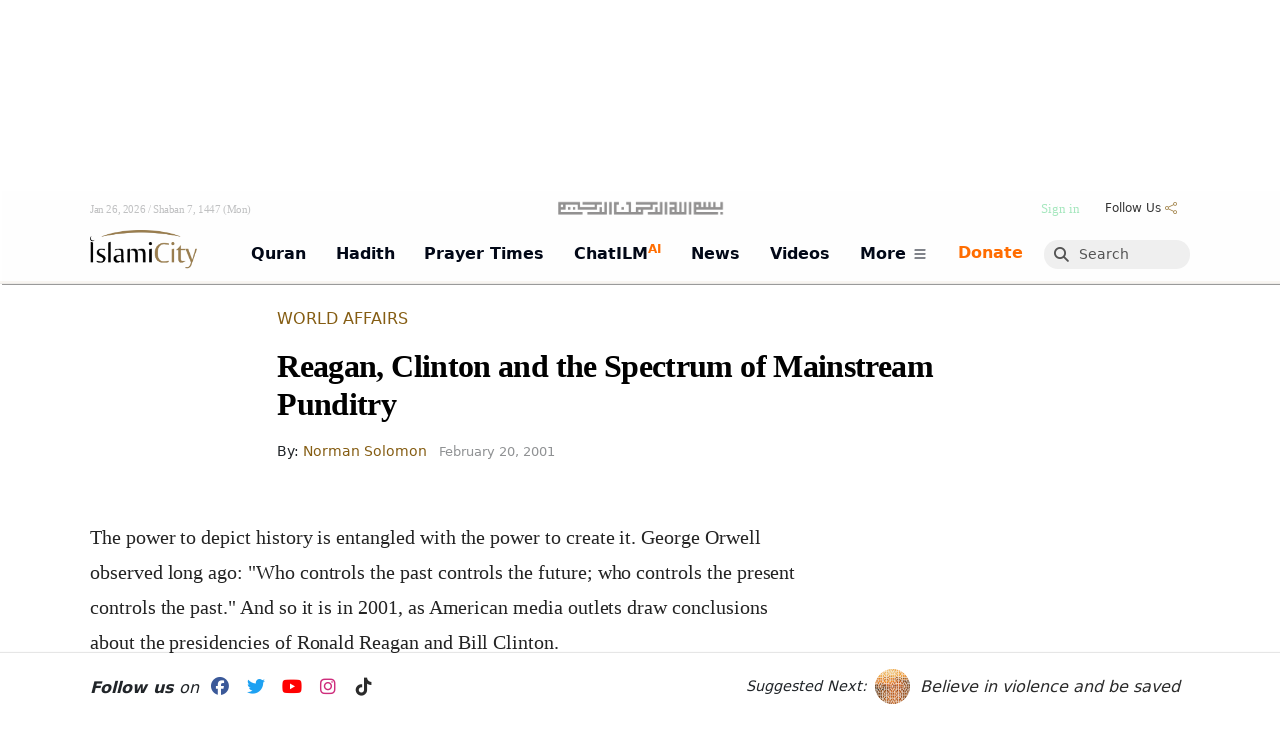

--- FILE ---
content_type: text/html; charset=UTF-8
request_url: https://www.islamicity.org/912/reagan-clinton-and-the-spectrum-of-mainstream-punditry/
body_size: 59336
content:
<!DOCTYPE html>

    





    <html lang="en-US" class="html-has-lrm">

        <!-- ##FILE this is head.php BEGIN -->
<!-- it gets included right after doctype by all __[templates].php -->
<!-- it starts off by including common-head which is code that is common to IC3 THEMES -->  


<head>



<!--<link href="https://fonts.googleapis.com/css?family=Cinzel" rel="stylesheet">-->


        <script>MHK = false;</script>
                <script>BLP_MOBILE = false;BLP_DESKTOP = true;</script>
        

    
    <meta http-equiv="Content-Type" content="text/html; charset=UTF-8">
    <meta name="viewport" content="width=device-width, initial-scale=1">

    <title>Reagan, Clinton and the Spectrum of Mainstream Punditry</title>
    <meta name="keywords" content="">
    <meta name="description" content="">



    <meta name="robots" content="index, follow">
    <link rel="canonical" href="https://www.islamicity.org/912/reagan-clinton-and-the-spectrum-of-mainstream-punditry/">
    

    
    
    <link rel="dns-prefetch" href="https://use.fontawesome.com/">
    <link rel="dns-prefetch" href="https://cdn.jsdelivr.net">
    <link rel="dns-prefetch" href="https://www.gstatic.com">
    <link rel="dns-prefetch" href="https://a.omappapi.com">    
    <link rel="dns-prefetch" href="https://code.jquery.com">
    <link rel="preconnect" href="https://a.omappapi.com">
    <link rel="preconnect" href="https://www.googletagmanager.com">

    
    
    
    <!-- Open Graph Meta Tags -->
    <meta property="og:title" content="Reagan, Clinton and the Spectrum of Mainstream Punditry">
    <meta property="og:description" content="">
    <meta property="og:image" content="https://www.islamicity.org/wp-content/uploads/2023/05/IslamiCity_600X315.jpg">
    <meta property="og:type" content="website"> 
    <meta property="og:url" content="https://www.islamicity.org/912/reagan-clinton-and-the-spectrum-of-mainstream-punditry/">
    <meta property="og:locale" content="en_US">
    <meta property="og:image:width" content="1200">
    <meta property="og:image:height" content="630">

    <!-- Twitter Card Meta Tags -->
    <meta name="twitter:title" content="Reagan, Clinton and the Spectrum of Mainstream Punditry">
    <meta name="twitter:description" content="">
    <meta name="twitter:image" content="https://www.islamicity.org/wp-content/uploads/2023/05/IslamiCity_600X315.jpg">
    <meta name="twitter:card" content="summary_large_image">
    <meta name="twitter:site" content="@islamicity">
    <meta name="twitter:creator" content="@islamicity">



    <!-- Include blp js-library -->
      
    <script defer type='text/javascript' src='https://www.islamicity.org/wp-content/plugins/blueprint/third-party/js-cookies/js-cookies.js?ver=1490112776'></script>
    <script defer type='text/javascript' src='https://www.islamicity.org/wp-content/plugins/blueprint/blp-js-library.js?ver=1737403059'></script>

    <link rel="stylesheet" type="text/css" href="/wp-content/themes/plain-child/SoundManager/css/mp3-player-button.css" />
    <script type="text/javascript" src="/wp-content/themes/plain-child/SoundManager/script/soundmanager2-nodebug-jsmin.js"></script>
    <script type="text/javascript" src="/wp-content/themes/plain-child/SoundManager/script/mp3-player-button.js"></script>



    <meta name="google-site-verification" content="03764aa63a60add5" />


        

    <!-- Include jQuery --> 
    <!-- Synchronously load jQuery from a CDN | this is the recommended way! yes, it will cause render blocking but what can I do?-->
            <script type="text/javascript" src="https://code.jquery.com/jquery-3.7.1.min.js"></script>
        
    
    

    
				
    
  

    <script>
        // this will evenutally go into blueprint js-library ( when perfected )
        function manageTheClapCount_JS(theSpanID,postID){ // ajax-manager.php will pass the buck eventually to manageTheClapCont_PHP function 
            debugger;
            var token = '[' + postID + ']';
            var action = 'increment';
            var clappedIDS = blpGetCookie('clappedIDS');
            // alert('existing clappedIDS cookie:\n'+clappedIDS)
            if ( blpContains(clappedIDS,token)) {
                // alert('token exists in clappedIDS. exiting.');
                action = 'decrement';
                // return false;
            } else {
                // alert('clappedIDS:'+clappedIDS + '\n\ntoken does not exist.');
            }
            
            var xhr = new XMLHttpRequest();
            var url = "/_ic3/ajax-manager.php?manage=theClapCount&postID="+postID+"&action="+action; 
            // debugger;
            xhr.open("GET", url, true); // Set up the GET request

            // Set up the success and failure event handlers
            xhr.onload = function() {
                if (xhr.status === 200) {
                    // Success case: Handle the text response
                    debugger;
                    var responseText = xhr.responseText;
                    //alert('do something with responseText: '+responseText)
                    // console.log("Success: ", xhr.responseText);
                    element = document.getElementById(theSpanID);
                    if (element) {
                        element.innerHTML = responseText;
                        if ( action == 'increment') {
                            jQuery( '#pt-claps-applause').addClass( 'has_rated' );
                            clappedIDS = token + clappedIDS; 
                            blpSetCookie('clappedIDS',clappedIDS,'3 years');
                        } else {
                            //alert('abi action  is decrement. undo the has_rated class, and remove the cookie val. \n\nclappedIDS before:\n' + clappedIDS);
                            clappedIDS = blpReplace(clappedIDS,token,'');
                            //alert('clappedIDS after:\n' + clappedIDS);
                            blpSetCookie('clappedIDS',clappedIDS,'3 years');
                            jQuery( '#pt-claps-applause').removeClass( 'has_rated' );
                        }
                        
                        // alert('cookie is set.');
                        // alert('nothing after this. ');
                    }
                    
                } else {
                    // Failure case: Handle any errors based on status
                    var responseError = xhr.status;
                    alert('An error occurred buddy: responseError: '+responseError);
                }
            };

            // Handle network errors
            xhr.onerror = function() {
                alert('Uy, Anam can, Network error occurred.');
                console.error("Network error occurred.");
            };

            // Send the request
            xhr.send();

        }

        function scrollToTargetID(theTargetID) {
                
                var target = document.getElementById(theTargetID);
                // Calculate the scroll position, offset by 25px
                var targetPosition = target.offsetTop + 50;
                // Smooth scroll to the calculated position
                window.scrollTo({
                    top: targetPosition,
                    behavior: 'smooth'
                });                
        }

        
        
    </script>    


    
    <link rel="stylesheet" href="https://cdn.knightlab.com/libs/soundcite/latest/css/player.css" media="print" onload="this.media='all'">
    <script defer="defer" type='text/javascript' src='https://cdn.knightlab.com/libs/soundcite/latest/js/soundcite.min.js'></script>

    

    <!-- BEGIN GOOGLE AD/SPONSORSHIP PART 1--><!-- SEE PART 2 BELOW-->
    <script async='async' src='https://www.googletagservices.com/tag/js/gpt.js' crossorigin='anonymous'></script>
    <script src='/global/google-ad-scripts-HEADER.js?ver=1752162345'></script>
    <!-- END GOOGLE AD/SPONSORSHIP PART 1-->

    <!--Microsift Clarity -->
    <script type="text/javascript">
    (function(c,l,a,r,i,t,y){
        c[a]=c[a]||function(){(c[a].q=c[a].q||[]).push(arguments)};
        t=l.createElement(r);t.async=1;t.src="https://www.clarity.ms/tag/"+i;
        y=l.getElementsByTagName(r)[0];y.parentNode.insertBefore(t,y);
    })(window, document, "clarity", "script", "sko08vepq4");
    </script>
    <!--End Microsift Clarity -->

    <!-- </head> -->

     <!--##custom wpHead_CUSTOM BEGINS getCustomScripts()--> <!-- Google Tag Manager for WordPress by gtm4wp.com --> <script data-cfasync="false" data-pagespeed-no-defer> var gtm4wp_datalayer_name = "dataLayer"; var dataLayer = dataLayer || []; </script> <!-- End Google Tag Manager for WordPress by gtm4wp.com --> <link rel='shortlink' href='https://www.islamicity.org/?p=912' /> <script type="application/ld+json" class="yoast-schema-graph">{"@context":"https://schema.org","@graph":[{"@type":"Article","@id":"https://www.islamicity.org/912/reagan-clinton-and-the-spectrum-of-mainstream-punditry/#article","isPartOf":{"@id":"https://www.islamicity.org/912/reagan-clinton-and-the-spectrum-of-mainstream-punditry/"},"author":{"name":"Staff","@id":"https://islamicity.islamicity.org/#/schema/person/8dd5778e0b5240f9c99f4e22128eb222"},"headline":"Reagan, Clinton and the Spectrum of Mainstream Punditry","datePublished":"2001-02-20T08:00:00+00:00","dateModified":"2015-07-30T22:16:31+00:00","mainEntityOfPage":{"@id":"https://www.islamicity.org/912/reagan-clinton-and-the-spectrum-of-mainstream-punditry/"},"wordCount":759,"commentCount":0,"publisher":{"@id":"https://islamicity.islamicity.org/#organization"},"keywords":["bill clinton","george orwell","ronald reagan"],"articleSection":["Articles","World Affairs"],"inLanguage":"en-US","potentialAction":[{"@type":"CommentAction","name":"Comment","target":["https://www.islamicity.org/912/reagan-clinton-and-the-spectrum-of-mainstream-punditry/#respond"]}]},{"@type":"WebPage","@id":"https://www.islamicity.org/912/reagan-clinton-and-the-spectrum-of-mainstream-punditry/","url":"https://www.islamicity.org/912/reagan-clinton-and-the-spectrum-of-mainstream-punditry/","name":"Reagan, Clinton and the Spectrum of Mainstream Punditry - IslamiCity","isPartOf":{"@id":"https://islamicity.islamicity.org/#website"},"datePublished":"2001-02-20T08:00:00+00:00","dateModified":"2015-07-30T22:16:31+00:00","breadcrumb":{"@id":"https://www.islamicity.org/912/reagan-clinton-and-the-spectrum-of-mainstream-punditry/#breadcrumb"},"inLanguage":"en-US","potentialAction":[{"@type":"ReadAction","target":["https://www.islamicity.org/912/reagan-clinton-and-the-spectrum-of-mainstream-punditry/"]}]},{"@type":"BreadcrumbList","@id":"https://www.islamicity.org/912/reagan-clinton-and-the-spectrum-of-mainstream-punditry/#breadcrumb","itemListElement":[{"@type":"ListItem","position":1,"name":"Home","item":"https://islamicity.islamicity.org/"},{"@type":"ListItem","position":2,"name":"Reagan, Clinton and the Spectrum of Mainstream Punditry"}]},{"@type":"WebSite","@id":"https://islamicity.islamicity.org/#website","url":"https://islamicity.islamicity.org/","name":"IslamiCity","description":"The Global Muslim eCommunity","publisher":{"@id":"https://islamicity.islamicity.org/#organization"},"potentialAction":[{"@type":"SearchAction","target":{"@type":"EntryPoint","urlTemplate":"https://islamicity.islamicity.org/?s={search_term_string}"},"query-input":{"@type":"PropertyValueSpecification","valueRequired":true,"valueName":"search_term_string"}}],"inLanguage":"en-US"},{"@type":"Organization","@id":"https://islamicity.islamicity.org/#organization","name":"Human Assistance & Develop Intl","url":"https://islamicity.islamicity.org/","logo":{"@type":"ImageObject","inLanguage":"en-US","@id":"https://islamicity.islamicity.org/#/schema/logo/image/","url":"https://www.islamicity.org/wp-content/uploads/2020/07/favicon.ico","contentUrl":"https://www.islamicity.org/wp-content/uploads/2020/07/favicon.ico","width":48,"height":48,"caption":"Human Assistance & Develop Intl"},"image":{"@id":"https://islamicity.islamicity.org/#/schema/logo/image/"},"sameAs":["https://www.facebook.com/islamicity","https://x.com/islamicity","https://www.instagram.com/islamicity/","https://www.pinterest.com/islamicity/","https://www.youtube.com/user/islamicitytv"]},{"@type":"Person","@id":"https://islamicity.islamicity.org/#/schema/person/8dd5778e0b5240f9c99f4e22128eb222","name":"Staff","image":{"@type":"ImageObject","inLanguage":"en-US","@id":"https://islamicity.islamicity.org/#/schema/person/image/","url":"https://secure.gravatar.com/avatar/87c44526b416d04b9ccd055509258d1ea30089768fd463fa8b4d9a5991f17760?s=96&d=mm&r=g","contentUrl":"https://secure.gravatar.com/avatar/87c44526b416d04b9ccd055509258d1ea30089768fd463fa8b4d9a5991f17760?s=96&d=mm&r=g","caption":"Staff"},"description":"Site Administrator","url":"https://www.islamicity.org/author/adminy/"}]}</script> <script type="text/javascript">var omapi_data = {"object_id":912,"object_key":"post","object_type":"post","term_ids":[2109,2107,2478,2426,2877,3886,1442],"wp_json":"https:\/\/www.islamicity.org\/wp-json","wc_active":false,"edd_active":false,"nonce":"ab9b7887c6"};</script> <!--##custom wpHead_CUSTOM ENDS--> 


<!--ic3|entering function:updateOrOutputScripts(wpHead|-->




<!--##outputScripts mode: cache-->


<link rel='dns-prefetch' href='//www.google.com' />

<link rel='dns-prefetch' href='//a.omappapi.com' />

<link rel='dns-prefetch' href='//maps.googleapis.com' />

<link rel='dns-prefetch' href='//www.googletagmanager.com' />

<link rel='dns-prefetch' href='//fonts.googleapis.com' />

<link rel='stylesheet' id='mci-footnotes-jquery-tooltips-pagelayout-none-css' href='/wp-content/plugins/footnotes/css/footnotes-jqttbrpl0.min.css?ver=1620831265&ver_ORG=2.7.3' type='text/css' media='all' />

<link rel='stylesheet' id='theme-my-login-css' href='/wp-content/plugins/theme-my-login/theme-my-login.css?ver=1528160375&ver_ORG=6.4.16' type='text/css' media='all' />

<link rel='stylesheet' id='view_editor_gutenberg_frontend_assets-css' href='/wp-content/plugins/wp-views/public/css/views-frontend.css?ver=1759934916&ver_ORG=3.6.21' type='text/css' media='all' />

<link rel='stylesheet' id='dearhadi_front_css-css' href='/wp-content/plugins/Dearhadifeeds/assets/css/dearhadi.css?ver=1744055291&ver_ORG=1.0.0' type='text/css' media='all' />

<link rel='stylesheet' id='insights_front_css-css' href='/wp-content/plugins/islamicityinsights/assets/css/insights.css?ver=1744163479&ver_ORG=1.0.6' type='text/css' media='all' />

<link rel='stylesheet' id='toc-screen-css' href='/wp-content/plugins/table-of-contents-plus/screen.min.css?ver=1732236067&ver_ORG=2411.1' type='text/css' media='all' />

<link rel='stylesheet' id='animate-css' href='/wp-content/plugins/wp-quiz/assets/frontend/css/animate.css?ver=1653674534&ver_ORG=3.6.0' type='text/css' media='all' />

<link rel='stylesheet' id='wp-quiz-css' href='/wp-content/plugins/wp-quiz/assets/frontend/css/wp-quiz.css?ver=1653674534&ver_ORG=2.0.10' type='text/css' media='all' />

<link rel='stylesheet' id='toolset-select2-css-css' href='/wp-content/plugins/wp-views/vendor/toolset/toolset-common/res/lib/select2/select2.css?ver=1759934914&ver_ORG=6.8.1' type='text/css' media='screen' />

<style id='classic-theme-styles-inline-css' type='text/css'>
/*! This file is auto-generated */
.wp-block-button__link{color:#fff;background-color:#32373c;border-radius:9999px;box-shadow:none;text-decoration:none;padding:calc(.667em + 2px) calc(1.333em + 2px);font-size:1.125em}.wp-block-file__button{background:#32373c;color:#fff;text-decoration:none}
</style>

<style id='view_editor_gutenberg_frontend_assets-inline-css' type='text/css'>
.wpv-sort-list-dropdown.wpv-sort-list-dropdown-style-default > span.wpv-sort-list,.wpv-sort-list-dropdown.wpv-sort-list-dropdown-style-default .wpv-sort-list-item {border-color: #cdcdcd;}.wpv-sort-list-dropdown.wpv-sort-list-dropdown-style-default .wpv-sort-list-item a {color: #444;background-color: #fff;}.wpv-sort-list-dropdown.wpv-sort-list-dropdown-style-default a:hover,.wpv-sort-list-dropdown.wpv-sort-list-dropdown-style-default a:focus {color: #000;background-color: #eee;}.wpv-sort-list-dropdown.wpv-sort-list-dropdown-style-default .wpv-sort-list-item.wpv-sort-list-current a {color: #000;background-color: #eee;}
.wpv-sort-list-dropdown.wpv-sort-list-dropdown-style-default > span.wpv-sort-list,.wpv-sort-list-dropdown.wpv-sort-list-dropdown-style-default .wpv-sort-list-item {border-color: #cdcdcd;}.wpv-sort-list-dropdown.wpv-sort-list-dropdown-style-default .wpv-sort-list-item a {color: #444;background-color: #fff;}.wpv-sort-list-dropdown.wpv-sort-list-dropdown-style-default a:hover,.wpv-sort-list-dropdown.wpv-sort-list-dropdown-style-default a:focus {color: #000;background-color: #eee;}.wpv-sort-list-dropdown.wpv-sort-list-dropdown-style-default .wpv-sort-list-item.wpv-sort-list-current a {color: #000;background-color: #eee;}.wpv-sort-list-dropdown.wpv-sort-list-dropdown-style-grey > span.wpv-sort-list,.wpv-sort-list-dropdown.wpv-sort-list-dropdown-style-grey .wpv-sort-list-item {border-color: #cdcdcd;}.wpv-sort-list-dropdown.wpv-sort-list-dropdown-style-grey .wpv-sort-list-item a {color: #444;background-color: #eeeeee;}.wpv-sort-list-dropdown.wpv-sort-list-dropdown-style-grey a:hover,.wpv-sort-list-dropdown.wpv-sort-list-dropdown-style-grey a:focus {color: #000;background-color: #e5e5e5;}.wpv-sort-list-dropdown.wpv-sort-list-dropdown-style-grey .wpv-sort-list-item.wpv-sort-list-current a {color: #000;background-color: #e5e5e5;}
.wpv-sort-list-dropdown.wpv-sort-list-dropdown-style-default > span.wpv-sort-list,.wpv-sort-list-dropdown.wpv-sort-list-dropdown-style-default .wpv-sort-list-item {border-color: #cdcdcd;}.wpv-sort-list-dropdown.wpv-sort-list-dropdown-style-default .wpv-sort-list-item a {color: #444;background-color: #fff;}.wpv-sort-list-dropdown.wpv-sort-list-dropdown-style-default a:hover,.wpv-sort-list-dropdown.wpv-sort-list-dropdown-style-default a:focus {color: #000;background-color: #eee;}.wpv-sort-list-dropdown.wpv-sort-list-dropdown-style-default .wpv-sort-list-item.wpv-sort-list-current a {color: #000;background-color: #eee;}.wpv-sort-list-dropdown.wpv-sort-list-dropdown-style-grey > span.wpv-sort-list,.wpv-sort-list-dropdown.wpv-sort-list-dropdown-style-grey .wpv-sort-list-item {border-color: #cdcdcd;}.wpv-sort-list-dropdown.wpv-sort-list-dropdown-style-grey .wpv-sort-list-item a {color: #444;background-color: #eeeeee;}.wpv-sort-list-dropdown.wpv-sort-list-dropdown-style-grey a:hover,.wpv-sort-list-dropdown.wpv-sort-list-dropdown-style-grey a:focus {color: #000;background-color: #e5e5e5;}.wpv-sort-list-dropdown.wpv-sort-list-dropdown-style-grey .wpv-sort-list-item.wpv-sort-list-current a {color: #000;background-color: #e5e5e5;}.wpv-sort-list-dropdown.wpv-sort-list-dropdown-style-blue > span.wpv-sort-list,.wpv-sort-list-dropdown.wpv-sort-list-dropdown-style-blue .wpv-sort-list-item {border-color: #0099cc;}.wpv-sort-list-dropdown.wpv-sort-list-dropdown-style-blue .wpv-sort-list-item a {color: #444;background-color: #cbddeb;}.wpv-sort-list-dropdown.wpv-sort-list-dropdown-style-blue a:hover,.wpv-sort-list-dropdown.wpv-sort-list-dropdown-style-blue a:focus {color: #000;background-color: #95bedd;}.wpv-sort-list-dropdown.wpv-sort-list-dropdown-style-blue .wpv-sort-list-item.wpv-sort-list-current a {color: #000;background-color: #95bedd;}
</style>

<style id='toc-screen-inline-css' type='text/css'>
div#toc_container {width: 100%;}
</style>

<style type="text/css" id="wp-custom-css">
			.wp-caption-text {
	text-align: left;
	font-size: 80%; 
}

.cp-stream__title {
white-space:initial !important;
}

.su-spoiler-title {
 font-size:1.1em !important;
	border-radius: 2px !important;
	background-color: transparent; !important;
	line-height:1.2em !important;
	font-weight: 500 !important;
	border-width: 0px 0px 1px 0px;
  border-style: solid;
	border-color: #9e9e9e3b;
	padding-right: 30px !important;
	padding:10px -1px 10px 34px !important;
}

.su-row {
	text-align:center;
}
.su-spoiler.custom-spoiler-1 > .su-spoiler-title {

	font-size: 1.3em !important;
  font-weight:600 !important;
	background-color: transparent; !important;
	color:rgb(79, 79, 79)
;}

.su-spoiler.custom-spoiler-1 > .su-spoiler-title:hover {

	background: #d8dfc2;
}

@media screen and (max-width: 400px) {
.su-spoiler-title {
 font-size:1.1em !important;
}

.su-spoiler.custom-spoiler-1 > .su-spoiler-title {

	font-size: 1.1em !important;
}

}

.su-spoiler {
    margin-bottom: 0.5em !important;
	  padding-top: 5px !important;
	  background-color:rgb(245, 245, 245) !important;
}
.su-spoiler-content {
	font-weight:400;
	line-height:1.58;
}



.su-accordion {
    margin-bottom: 1.em !important;
	padding-left:0.1em !important;
}

.su-spoiler-icon {
	color: #4cb4b0;
	left:unset;
	right:7px;
	top: 6px !important;
	font-size:1.4em !important;
	margin-top:-1px !important;
	margin-right:5px !important;
}
.su-spoiler-style-fancy {
	border:0px !important;
}
.su-spoiler-style-default>.su-spoiler-title>.su-spoiler-icon {
left: unset !important;
}

.su-spoiler-icon-plus.su-spoiler-closed .su-spoiler-icon:before {
	content:'\002B' !important;
}

.su-spoiler-icon-plus .su-spoiler-icon:before {
	content:'\002D' !important;
}

.mfp-iframe-scaler iframe {
	
min-height:500px !important;
} 


@font-face{
            font-family:Uthmani;src:url(/QuranSearch/font/UthmanicHafs1.woff);
            font-weight:400;
            font-style:normal
		}		</style>

<style type="text/css" media="all">
.footnotes_reference_container {margin-top: 24px !important; margin-bottom: 0px !important;}
.footnote_container_prepare > p {border-bottom: 1px solid #aaaaaa !important;}
.footnote_tooltip { font-size: 13px !important; background-color: #ffffff !important; border-width: 1px !important; border-style: solid !important; border-color: #cccc99 !important; border-radius: 3px !important; -webkit-box-shadow: 2px 2px 11px #dbdbdb; -moz-box-shadow: 2px 2px 11px #dbdbdb; box-shadow: 2px 2px 11px #dbdbdb;}
td.footnote_plugin_index { padding:2px !important; font-size:80%;}
td.footnote_plugin_link { padding:2px !important; font-size:80%;}
td.footnote_plugin_text { padding:2px !important; font-size:80%;}
.footnote_container_prepare {font-size:60%;}
#footnote_references_container{margin-left: 17px;}

</style>

<script type="text/javascript">
/* <![CDATA[ */
window["ga-disable-G-KLBP329VS7"] = true;
/* ]]> */
</script>

<script type="text/javascript" src="/wp-content/plugins/cred-frontend-editor/vendor/toolset/common-es/public/toolset-common-es-frontend.js?ver=1746489540&ver_ORG=175000" id="toolset-common-es-frontend-js"></script>

<script type="text/javascript" src="/wp-content/plugins/footnotes/js/jquery.tools.min.js?ver=1620831265&ver_ORG=1.2.7.redacted.2" id="mci-footnotes-jquery-tools-js"></script>

<script type="text/javascript" src="https://www.google.com/recaptcha/api.js?hl=en-US&amp;ver=6.8.1" id="recaptcha-js"></script>

<script type="text/javascript" src="/wp-content/plugins/theme-my-login/modules/themed-profiles/themed-profiles.js?ver=1528160375&ver_ORG=6.8.1" id="tml-themed-profiles-js"></script>

<script type="text/javascript" src="https://www.googletagmanager.com/gtag/js?id=G-KLBP329VS7" id="google_gtagjs-js" async></script>

<script type="text/javascript" id="google_gtagjs-js-after">
/* <![CDATA[ */
window.dataLayer = window.dataLayer || [];function gtag(){dataLayer.push(arguments);}
gtag("set","linker",{"domains":["www.islamicity.org"]});
gtag("js", new Date());
gtag("set", "developer_id.dZTNiMT", true);
gtag("config", "G-KLBP329VS7");
/* ]]> */
</script>

<script> window.addEventListener("load",function(){ var c={script:false,link:false}; function ls(s) { if(!['script','link'].includes(s)||c[s]){return;}c[s]=true; var d=document,f=d.getElementsByTagName(s)[0],j=d.createElement(s); if(s==='script'){j.async=true;j.src='https://www.islamicity.org/wp-content/plugins/wp-views/vendor/toolset/blocks/public/js/frontend.js?v=1.6.17';}else{ j.rel='stylesheet';j.href='https://www.islamicity.org/wp-content/plugins/wp-views/vendor/toolset/blocks/public/css/style.css?v=1.6.17';} f.parentNode.insertBefore(j, f); }; function ex(){ls('script');ls('link')} window.addEventListener("scroll", ex, {once: true}); if (('IntersectionObserver' in window) && ('IntersectionObserverEntry' in window) && ('intersectionRatio' in window.IntersectionObserverEntry.prototype)) { var i = 0, fb = document.querySelectorAll("[class^='tb-']"), o = new IntersectionObserver(es => { es.forEach(e => { o.unobserve(e.target); if (e.intersectionRatio > 0) { ex();o.disconnect();}else{ i++;if(fb.length>i){o.observe(fb[i])}} }) }); if (fb.length) { o.observe(fb[i]) } } }) </script>



<!--ic3|exiting function:updateOrOutputScripts(wpHead|-->











    
    
    <!--css-->
    <link rel="stylesheet" id="lrm-modal-skin-css" href="/_ic3/templates/mundana-x/skin.css" type="text/css" media="all">
    <link rel="stylesheet" id="wp-block-library-css" href="/_ic3/templates/mundana-x/style.min.css" type="text/css" media="print" onload="this.onload=null;this.media='all'">

    <style id="wp-block-library-theme-inline-css" type="text/css">
      .wp-block-audio figcaption{color:#555;font-size:13px;text-align:center}.is-dark-theme .wp-block-audio figcaption{color:#ffffffa6}.wp-block-audio{margin:0 0 1em}.wp-block-code{border:1px solid #ccc;border-radius:4px;font-family:Menlo,Consolas,monaco,monospace;padding:.8em 1em}.wp-block-embed figcaption{color:#555;font-size:13px;text-align:center}.is-dark-theme .wp-block-embed figcaption{color:#ffffffa6}.wp-block-embed{margin:0 0 1em}.blocks-gallery-caption{color:#555;font-size:13px;text-align:center}.is-dark-theme .blocks-gallery-caption{color:#ffffffa6}.wp-block-image figcaption{color:#555;font-size:13px;text-align:center}.is-dark-theme .wp-block-image figcaption{color:#ffffffa6}.wp-block-image{margin:0 0 1em}.wp-block-pullquote{border-bottom:4px solid;border-top:4px solid;color:currentColor;margin-bottom:1.75em}.wp-block-pullquote cite,.wp-block-pullquote footer,.wp-block-pullquote__citation{color:currentColor;font-size:.8125em;font-style:normal;text-transform:uppercase}.wp-block-quote{border-left:.25em solid;margin:0 0 1.75em;padding-left:1em}.wp-block-quote cite,.wp-block-quote footer{color:currentColor;font-size:.8125em;font-style:normal;position:relative}.wp-block-quote.has-text-align-right{border-left:none;border-right:.25em solid;padding-left:0;padding-right:1em}.wp-block-quote.has-text-align-center{border:none;padding-left:0}.wp-block-quote.is-large,.wp-block-quote.is-style-large,.wp-block-quote.is-style-plain{border:none}.wp-block-search .wp-block-search__label{font-weight:700}.wp-block-search__button{border:1px solid #ccc;padding:.375em .625em}:where(.wp-block-group.has-background){padding:1.25em 2.375em}.wp-block-separator.has-css-opacity{opacity:.4}.wp-block-separator{border:none;border-bottom:2px solid;margin-left:auto;margin-right:auto}.wp-block-separator.has-alpha-channel-opacity{opacity:1}.wp-block-separator:not(.is-style-wide):not(.is-style-dots){width:100px}.wp-block-separator.has-background:not(.is-style-dots){border-bottom:none;height:1px}.wp-block-separator.has-background:not(.is-style-wide):not(.is-style-dots){height:2px}.wp-block-table{margin:0 0 1em}.wp-block-table td,.wp-block-table th{word-break:normal}.wp-block-table figcaption{color:#555;font-size:13px;text-align:center}.is-dark-theme .wp-block-table figcaption{color:#ffffffa6}.wp-block-video figcaption{color:#555;font-size:13px;text-align:center}.is-dark-theme .wp-block-video figcaption{color:#ffffffa6}.wp-block-video{margin:0 0 1em}.wp-block-template-part.has-background{margin-bottom:0;margin-top:0;padding:1.25em 2.375em}
  </style>
  
  <!--<link rel="stylesheet" id="edd-blocks-css" href="/_ic3/templates/mundana-x/resources/edd-blocks.css" type="text/css" media="all">-->
  <!--<link rel="preload" href="/wp-content/plugins/easy-digital-downloads/assets/css/edd-blocks.css" as="style" onload="this.onload=null;this.rel='stylesheet'">-->


  <style id="classic-theme-styles-inline-css" type="text/css">
    /*! This file is auto-generated */
    .wp-block-button__link{color:#fff;background-color:#32373c;border-radius:9999px;box-shadow:none;text-decoration:none;padding:calc(.667em + 2px) calc(1.333em + 2px);font-size:1.125em}.wp-block-file__button{background:#32373c;color:#fff;text-decoration:none}
  </style>
  
  
  <style id="global-styles-inline-css" type="text/css">
    body{--wp--preset--color--black: #000000;--wp--preset--color--cyan-bluish-gray: #abb8c3;--wp--preset--color--white: #ffffff;--wp--preset--color--pale-pink: #f78da7;--wp--preset--color--vivid-red: #cf2e2e;--wp--preset--color--luminous-vivid-orange: #ff6900;--wp--preset--color--luminous-vivid-amber: #fcb900;--wp--preset--color--light-green-cyan: #7bdcb5;--wp--preset--color--vivid-green-cyan: #00d084;--wp--preset--color--pale-cyan-blue: #8ed1fc;--wp--preset--color--vivid-cyan-blue: #0693e3;--wp--preset--color--vivid-purple: #9b51e0;--wp--preset--gradient--vivid-cyan-blue-to-vivid-purple: linear-gradient(135deg,rgba(6,147,227,1) 0%,rgb(155,81,224) 100%);--wp--preset--gradient--light-green-cyan-to-vivid-green-cyan: linear-gradient(135deg,rgb(122,220,180) 0%,rgb(0,208,130) 100%);--wp--preset--gradient--luminous-vivid-amber-to-luminous-vivid-orange: linear-gradient(135deg,rgba(252,185,0,1) 0%,rgba(255,105,0,1) 100%);--wp--preset--gradient--luminous-vivid-orange-to-vivid-red: linear-gradient(135deg,rgba(255,105,0,1) 0%,rgb(207,46,46) 100%);--wp--preset--gradient--very-light-gray-to-cyan-bluish-gray: linear-gradient(135deg,rgb(238,238,238) 0%,rgb(169,184,195) 100%);--wp--preset--gradient--cool-to-warm-spectrum: linear-gradient(135deg,rgb(74,234,220) 0%,rgb(151,120,209) 20%,rgb(207,42,186) 40%,rgb(238,44,130) 60%,rgb(251,105,98) 80%,rgb(254,248,76) 100%);--wp--preset--gradient--blush-light-purple: linear-gradient(135deg,rgb(255,206,236) 0%,rgb(152,150,240) 100%);--wp--preset--gradient--blush-bordeaux: linear-gradient(135deg,rgb(254,205,165) 0%,rgb(254,45,45) 50%,rgb(107,0,62) 100%);--wp--preset--gradient--luminous-dusk: linear-gradient(135deg,rgb(255,203,112) 0%,rgb(199,81,192) 50%,rgb(65,88,208) 100%);--wp--preset--gradient--pale-ocean: linear-gradient(135deg,rgb(255,245,203) 0%,rgb(182,227,212) 50%,rgb(51,167,181) 100%);--wp--preset--gradient--electric-grass: linear-gradient(135deg,rgb(202,248,128) 0%,rgb(113,206,126) 100%);--wp--preset--gradient--midnight: linear-gradient(135deg,rgb(2,3,129) 0%,rgb(40,116,252) 100%);--wp--preset--font-size--small: 13px;--wp--preset--font-size--medium: 20px;--wp--preset--font-size--large: 36px;--wp--preset--font-size--x-large: 42px;--wp--preset--spacing--20: 0.44rem;--wp--preset--spacing--30: 0.67rem;--wp--preset--spacing--40: 1rem;--wp--preset--spacing--50: 1.5rem;--wp--preset--spacing--60: 2.25rem;--wp--preset--spacing--70: 3.38rem;--wp--preset--spacing--80: 5.06rem;--wp--preset--shadow--natural: 6px 6px 9px rgba(0, 0, 0, 0.2);--wp--preset--shadow--deep: 12px 12px 50px rgba(0, 0, 0, 0.4);--wp--preset--shadow--sharp: 6px 6px 0px rgba(0, 0, 0, 0.2);--wp--preset--shadow--outlined: 6px 6px 0px -3px rgba(255, 255, 255, 1), 6px 6px rgba(0, 0, 0, 1);--wp--preset--shadow--crisp: 6px 6px 0px rgba(0, 0, 0, 1);}:where(.is-layout-flex){gap: 0.5em;}:where(.is-layout-grid){gap: 0.5em;}body .is-layout-flex{display: flex;}body .is-layout-flex{flex-wrap: wrap;align-items: center;}body .is-layout-flex > *{margin: 0;}body .is-layout-grid{display: grid;}body .is-layout-grid > *{margin: 0;}:where(.wp-block-columns.is-layout-flex){gap: 2em;}:where(.wp-block-columns.is-layout-grid){gap: 2em;}:where(.wp-block-post-template.is-layout-flex){gap: 1.25em;}:where(.wp-block-post-template.is-layout-grid){gap: 1.25em;}.has-black-color{color: var(--wp--preset--color--black) !important;}.has-cyan-bluish-gray-color{color: var(--wp--preset--color--cyan-bluish-gray) !important;}.has-white-color{color: var(--wp--preset--color--white) !important;}.has-pale-pink-color{color: var(--wp--preset--color--pale-pink) !important;}.has-vivid-red-color{color: var(--wp--preset--color--vivid-red) !important;}.has-luminous-vivid-orange-color{color: var(--wp--preset--color--luminous-vivid-orange) !important;}.has-luminous-vivid-amber-color{color: var(--wp--preset--color--luminous-vivid-amber) !important;}.has-light-green-cyan-color{color: var(--wp--preset--color--light-green-cyan) !important;}.has-vivid-green-cyan-color{color: var(--wp--preset--color--vivid-green-cyan) !important;}.has-pale-cyan-blue-color{color: var(--wp--preset--color--pale-cyan-blue) !important;}.has-vivid-cyan-blue-color{color: var(--wp--preset--color--vivid-cyan-blue) !important;}.has-vivid-purple-color{color: var(--wp--preset--color--vivid-purple) !important;}.has-black-background-color{background-color: var(--wp--preset--color--black) !important;}.has-cyan-bluish-gray-background-color{background-color: var(--wp--preset--color--cyan-bluish-gray) !important;}.has-white-background-color{background-color: var(--wp--preset--color--white) !important;}.has-pale-pink-background-color{background-color: var(--wp--preset--color--pale-pink) !important;}.has-vivid-red-background-color{background-color: var(--wp--preset--color--vivid-red) !important;}.has-luminous-vivid-orange-background-color{background-color: var(--wp--preset--color--luminous-vivid-orange) !important;}.has-luminous-vivid-amber-background-color{background-color: var(--wp--preset--color--luminous-vivid-amber) !important;}.has-light-green-cyan-background-color{background-color: var(--wp--preset--color--light-green-cyan) !important;}.has-vivid-green-cyan-background-color{background-color: var(--wp--preset--color--vivid-green-cyan) !important;}.has-pale-cyan-blue-background-color{background-color: var(--wp--preset--color--pale-cyan-blue) !important;}.has-vivid-cyan-blue-background-color{background-color: var(--wp--preset--color--vivid-cyan-blue) !important;}.has-vivid-purple-background-color{background-color: var(--wp--preset--color--vivid-purple) !important;}.has-black-border-color{border-color: var(--wp--preset--color--black) !important;}.has-cyan-bluish-gray-border-color{border-color: var(--wp--preset--color--cyan-bluish-gray) !important;}.has-white-border-color{border-color: var(--wp--preset--color--white) !important;}.has-pale-pink-border-color{border-color: var(--wp--preset--color--pale-pink) !important;}.has-vivid-red-border-color{border-color: var(--wp--preset--color--vivid-red) !important;}.has-luminous-vivid-orange-border-color{border-color: var(--wp--preset--color--luminous-vivid-orange) !important;}.has-luminous-vivid-amber-border-color{border-color: var(--wp--preset--color--luminous-vivid-amber) !important;}.has-light-green-cyan-border-color{border-color: var(--wp--preset--color--light-green-cyan) !important;}.has-vivid-green-cyan-border-color{border-color: var(--wp--preset--color--vivid-green-cyan) !important;}.has-pale-cyan-blue-border-color{border-color: var(--wp--preset--color--pale-cyan-blue) !important;}.has-vivid-cyan-blue-border-color{border-color: var(--wp--preset--color--vivid-cyan-blue) !important;}.has-vivid-purple-border-color{border-color: var(--wp--preset--color--vivid-purple) !important;}.has-vivid-cyan-blue-to-vivid-purple-gradient-background{background: var(--wp--preset--gradient--vivid-cyan-blue-to-vivid-purple) !important;}.has-light-green-cyan-to-vivid-green-cyan-gradient-background{background: var(--wp--preset--gradient--light-green-cyan-to-vivid-green-cyan) !important;}.has-luminous-vivid-amber-to-luminous-vivid-orange-gradient-background{background: var(--wp--preset--gradient--luminous-vivid-amber-to-luminous-vivid-orange) !important;}.has-luminous-vivid-orange-to-vivid-red-gradient-background{background: var(--wp--preset--gradient--luminous-vivid-orange-to-vivid-red) !important;}.has-very-light-gray-to-cyan-bluish-gray-gradient-background{background: var(--wp--preset--gradient--very-light-gray-to-cyan-bluish-gray) !important;}.has-cool-to-warm-spectrum-gradient-background{background: var(--wp--preset--gradient--cool-to-warm-spectrum) !important;}.has-blush-light-purple-gradient-background{background: var(--wp--preset--gradient--blush-light-purple) !important;}.has-blush-bordeaux-gradient-background{background: var(--wp--preset--gradient--blush-bordeaux) !important;}.has-luminous-dusk-gradient-background{background: var(--wp--preset--gradient--luminous-dusk) !important;}.has-pale-ocean-gradient-background{background: var(--wp--preset--gradient--pale-ocean) !important;}.has-electric-grass-gradient-background{background: var(--wp--preset--gradient--electric-grass) !important;}.has-midnight-gradient-background{background: var(--wp--preset--gradient--midnight) !important;}.has-small-font-size{font-size: var(--wp--preset--font-size--small) !important;}.has-medium-font-size{font-size: var(--wp--preset--font-size--medium) !important;}.has-large-font-size{font-size: var(--wp--preset--font-size--large) !important;}.has-x-large-font-size{font-size: var(--wp--preset--font-size--x-large) !important;}
    .wp-block-navigation a:where(:not(.wp-element-button)){color: inherit;}
    :where(.wp-block-post-template.is-layout-flex){gap: 1.25em;}:where(.wp-block-post-template.is-layout-grid){gap: 1.25em;}
    :where(.wp-block-columns.is-layout-flex){gap: 2em;}:where(.wp-block-columns.is-layout-grid){gap: 2em;}
    .wp-block-pullquote{font-size: 1.5em;line-height: 1.6;}
  </style>
  


  
<!-- 🚀 Preload Critical CSS (Faster Rendering) -->

<link rel="preload" href="/_ic3/templates/mundana-x/bootstrap.min.css" as="style">
<link rel="preload" href="/_ic3/templates/mundana-x/theme.css?ver=1752535565" as="style">
<link rel="preload" href="/_ic3/templates/mundana-x/styles.css" as="style">


<!-- 🚀 Load Non-Critical CSS Asynchronously -->
<link rel="stylesheet" id="contact-form-7-css" href="/_ic3/templates/mundana-x/styles.css" type="text/css" media="all">
<link rel="stylesheet" id="font-awesome-6-css" href="/_ic3/templates/mundana-x/all.css?v=1" type="text/css" media="print" onload="this.onload=null;this.media='all'">
<link rel="stylesheet" href="https://cdn.jsdelivr.net/npm/bootstrap-icons@1.11.3/font/bootstrap-icons.min.css" media="print" onload="this.onload=null;this.media='all'">



<link rel="stylesheet" id="bootstrap-5.3.2-css" href="/_ic3/templates/mundana-x/bootstrap.min.css" type="text/css" media="all" >
<link rel="stylesheet" id="mundana-styles-css" href="/_ic3/templates/mundana-x/theme.css?ver=1752535565" type="text/css" media="all">




<link rel="stylesheet" id="stylesheet-main-css" href="/_ic3/templates/mundana-x/style.css" type="text/css" media="print" onload="this.onload=null;this.media='all'">
<link rel="stylesheet" id="claps-applause-css" href="/_ic3/templates/mundana-x/resources/claps-applause.css?v=2" type="text/css" media="print" onload="this.onload=null;this.media='all'">



<!-- 🚀 Defer JavaScript (Prevents Render Blocking) -->
<script defer src="/_ic3/templates/mundana-x/jquery-migrate.min.js" id="jquery-migrate-js"></script>
<script defer src="/_ic3/templates/mundana-x/resources/wp-polyfill-inert.min.js" id="wp-polyfill-inert-js"></script>
<script defer src="/_ic3/templates/mundana-x/resources/regenerator-runtime.min.js" id="regenerator-runtime-js"></script>
<script defer src="/_ic3/templates/mundana-x/resources/wp-polyfill.min.js" id="wp-polyfill-js"></script>
<script defer src="/_ic3/templates/mundana-x/resources/hooks.min.js" id="wp-hooks-js"></script>
<script defer src="/_ic3/templates/mundana-x/resources/i18n.min.js" id="wp-i18n-js"></script>

<!-- 🚀 Execute Inline JavaScript Only After DOM is Loaded -->
<script>
document.addEventListener("DOMContentLoaded", function() {
    wp.i18n.setLocaleData( { 'text direction\u0004ltr': [ 'ltr' ] } );
});
</script>


<!--/after litespeed and GPT-->


  <style id="kirki-inline-styles">
    .mediumnavigation{background-color:#ffffff;}#comments a{color:#03a87c;}.comment-form input.submit, .lrm-form button, .lrm-form button[type=submit]{background-color:#03a87c;}.comment-form input.submit{border-color:#03a87c;}input[type="submit"], button, .btn-outline-success:hover{background-color:#03a87c;}.btn-outline-success, .btn-outline-success:hover{border-color:#03a87c;}.btn-outline-success{color:#03a87c;}footer.footer a{color:#1C9963;}h1, h2, h3, h4, h5, h6, .h1, .h2, .h3, .h4, .h5, .h6{font-weight:700;}.introjumbo h1{font-size:3em;font-weight:700;line-height:1.2;}.postbox h2{font-size:1.55em;}.postbox_style2 h2, .postbox_style2_right h2{font-family:default;font-size:1.55em;font-weight:700;color:#2b2b2b;}.post_box_style3 .h6{font-family:default;font-size:1.2em;font-weight:700;color:#2b2b2b;}.loved-item h6{font-family:default;font-size:1.44em;font-weight:700;color:#2b2b2b;}.navbar-brand,.navbar-light .navbar-brand{font-family:DM Serif Text;font-size:2em;font-weight:400;}.nav-link,.dropdown-item{font-size:0.97em;letter-spacing:0px;text-transform:uppercase;}.article-headline{font-family:default;font-size:3.2rem;font-weight:700;line-height:1.2;color:#2b2b2b;}.article-post, #comments .comment-content{font-family:Merriweather;font-size:1.16rem;line-height:1.8;}.thesidebar .spanborder.h4{font-size:1.5em;}.widget-area .mc4wp-form{background-color:#e8f3ec;}.widget-area .mc4wp-form input[type="submit"]{background-color:#03a87c;}.widget-area .mc4wp-form, .mc4wp-form-fields h1, .mc4wp-form-fields h2, .mc4wp-form-fields h3, .mc4wp-form-fields h4, .mc4wp-form-fields h5, .mc4wp-form-fields h6{color:#2b2b2b;}/* latin-ext */
  </style>
  <!--goodby bom!--><!--haluk--><!--entering mhk-css.css -->
<!--this gets called by head.php which gets to be called by header.php which gets to be called by current template which is __whatever.php like __home.php __single.php etc.. -->

<style>

    /* have borders between services */
    ol.list-featured > li {
        border-bottom: 1px solid #eee;
        padding-bottom: 0.5rem;
        margin-bottom: 0.5rem;
    }

    ol.list-featured > li:last-child {
        border-bottom: none; /* optional: remove border after last item */
    }










    /* show playicon over video carousels */
    .play-icon {
        position: absolute;
        top: 50%;
        left: 50%;
        transform: translate(-50%, -50%);
        font-size: 2.5em;
        color: white;
        opacity: 0.8;
        text-shadow: 1px 1px 6px rgba(0, 0, 0, 0.6);
        pointer-events: none;
    }
    
    .thumbnail-wrapper img {
        display: block;
    }

    /* do not show this verticalAdZone class on mobile width */
    /* -------------------- 🌱 MOBILE -------------------- */
    @media (min-width: 0px) and (max-width: 767.98px) { /* phones yani.  */

        .showThisOnlyOnDesktop {
            display:none;
        }
        
    }    
    

    /* this is needed to address the bismillah bar disappearance like on the main header too*/
    #bs4navbar_CONTAINER {
        transition: margin-top 0.5s ease, max-height 0.5s ease;
        overflow: hidden; /* Ensures the height animation looks smooth */
    }


    /*  */
    b, strong {
        font-weight: bolder;
        font-family: system-ui;
    }

    



    

    /* color & style the theIcon ( podcast,video ) */
    .theIcon{
        color: #ff0606;
        font-size: 15.8px;
        display: inline-block;
        margin-top: 2px;
        margin-left: 10px;
        position: absolute;
    }    




    #login_area {
        font-family: helvetica neue;
        font-size: 13px;
        opacity: 0.5;
    }

    #login_area2 {
        font-family: helvetica neue;
        font-size: 15px;
        opacity: 1;
    }
    
    .social-links {
                    color:#855d13;
            } 

    .share-caption {
        font-size: 12px;
        opacity: 0.6;
        padding-right: 5px;
        padding-left: 25px;
        cursor:pointer;
    }

    #hjri-date-results {
        font-family: helvetica neue;
        font-size: 11px;
        opacity: 0.5;
        letter-spacing: -0.4px;
    }




    /* take out the horozontal line brelow faith, natire and leave only the dark underline below caption */
      







    .alternatingColors {
                    padding-left: 13px;
            padding-right: 13px;        
        
        padding-top: 10px;
        padding-bottom: 10px;

        margin-bottom: 20px;

        /*
        margin-top: 25px;
        margin-bottom: 25px;
        */

        position: relative !important;
        width: 100vw !important;
        left: 50% !important;
        right: 50% !important;
        margin-left: -50vw !important;
        margin-right: -50vw !important;
        /*margin-top: initial !important;*/        
        margin-top:10px;
    }

    .alternatingDark {
        background-color: #80808017;
    }


    .alternatingLite {
        background-color: white;
    }


    /* addresses the <Br> on understanding-islam 's adhan area*/
    article.article-post :is(h1, h2, h3, h4, h5, h6, .h1, .h2, .h3, .h4, .h5, .h6) {
        margin-top: 25.26px !important;
        margin-bottom: 14.12px !important;
    }
    article.article-post br {
        content: unset;
    }




    /*allow post images to go out of their container boundaries. */
    article.article-post image {
        width: 100%; 
        height: auto; 
        max-width: 1200px;
    }
    /* put this in any post, you get a full width thanks to the following styles 
    <div class="fullwidthrow">
        <img class="featured-image full-width-featured-image mb-0 img-fluid" src="https://wowthemesnet.github.io/ghost-demo-mundana//content/images/2019/05/photo-1511766566737-1740d1da79be-2.jpg" alt="" />
    </div>
    */
    .fullwidthrow {
        position: relative !important;
        width: 100vw !important;
        /*max-width:1200px;*/
        left: 50% !important;
        right: 50% !important;
        margin-left: -50vw !important;
        margin-right: -50vw !important;
        margin-top: initial !important;
    }
        
    

    


    /* makes the figures show better as in https://www.islamicity.org/8304/understanding-islam-and-muslims/ */
    .wp-caption-text {
        font-size: 14px;
        margin-top: 7px;
        line-height: 1.5;
        opacity: 0.8;
        padding-left: 5px;
        padding-right: 5px;
    }





    
    


    /*removes ugly hover on mobile hamburger menu */
    /*007BFF*/
    
    .navbar-toggler:focus {
        box-shadow: unset;
    }
    .navbar-toggler {
        border: unset;
    }
        


    /* author bio ( theTermDescription_JSON when IS_AUTHOR ) needs scrolling when see more is large  */
    .longText-full { overflow-y: scroll; padding-right: 10.02px;  }
    .longText-short { padding-right: 10.02px;  } 
    .longText-text { padding-right: 10.02px; max-height:408.986;  } 
    .longText-fade { position: sticky; height:303px !important;} 
    .longText-container { font-size: smaller;font-family: sans-serif; }
    


    /* theme's link colors managed here BEGIN */


            /*desktop links for cats, tags, authors etc.. */
        a {
            color: #855d13; /* was #017a5a;*/
        }
    
    article.article-post a {

        color: black; /* was #017a5a;*/
        text-decoration: underline !important;
        text-underline-offset: 8px !important;
    }
    

    a,a:hover {
        transition: all 0.2s;
        text-decoration: none;
    }


    a.text-dark:hover, a.text-muted:hover {
                    color: #855d13; /* was 017a5a*/
                
    }
    
    /* this only effects the article links */
    article.article-post a {

        color: #000000;
        /*background-color: #ede3dd99;*/
        padding-left: 2px;
        padding-right: 2px;
        padding-bottom:3px;
        border-radius: 5px;
        /*       
        color: #ffffff;
        background-color: #88583899;
        padding-left: 7px;
        padding-right: 8px;
        padding-bottom: 3px;
        border-radius: 1px;
	*/
    }

    
    /*
    .thecatlinks a {
        text-transform: capitalize;
        color: black;
    }
    */


    /*
        .dark-links {
            color: black !important;
        }
    */

    /* theme's link colors managed here END */







    /* ##termimage ##mediaqueries */

    /*  
    
        Translate “max” as “up to” and “min” as “from”

        Media Query	Human Meaning
        max-width: 767px	"Up to 767px (phones)"
        min-width: 768px	"From 768px and up (tablets+)" 

    */

    .termImage{
        max-width:1220.12px;
        max-height:675.33px;
    }

    /* ##stuff */
    .termStuff_DIV {
        text-align:center;
        /*margin-bottom: -37.37px; */
        /*margin-top:  manage this at the footer.php scripts... */ 
    }
    















    /* @MEDIABREAKS ##MEDIA ##BREAKS @BREAKS @LAPTOPS -- but there is also the JS couterpart to this! see @BREAKS over there too */

    /* -------------------- 🌱 MOBILE -------------------- */
    @media (min-width: 0px) and (max-width: 767.98px) { /* phones yani.  */

        /* body {  background-color:red;  } */

        .share-items {
            margin-top:-40.23px;
        }

                                        
        .introjumbo .pb-4rem {
            padding-top: 0.5rem;
            padding-bottom: 0rem;
        }
        
    }

    /* -------------------- 🌱 DESKTOP -------------------- */
    @media (min-width: 768px) and (max-width: 20000px) { /* laptops & desktops yani.  */

        /* body {  background-color: blue;  } */
        /*what to do for the termStuff_DIV if placed right below the header IN MOBILE */

        .share-items {
            margin-top:40.23px;
        }

        .introjumbo .pb-4rem {
            padding-bottom: 1rem;
        }


    }


        









.full-width-featured-image {
    z-index: 1022;
    position: relative;
    width: 100%;
}

.featured-image {
    display: block;
    margin: 0px auto;
    margin-bottom: 2rem;
}

.mb-0, .my-0 {
    margin-bottom: 0 !important;
}

.img-fluid {
    max-width: 100%;
    height: auto;
}

















/* carousel css BEGIN */


    
.carousel-wrapper {
    margin: 20px 0;
    position: relative;
}

.carousel-wrapper.fade-edges {
    overflow: hidden;
    position: relative;
}

.carousel-header {

    display: flex;
    justify-content: space-between;
    align-items: center;
    font-size: 18px;
    font-weight: bold;
    margin-bottom: -15.02px;
    margin-top:5.05px;
    position: relative;
    z-index: 2;
    
}

.carousel-title-link {

    text-decoration: none;
    
    /*font-size: 18px;*/

    font-size: 28px;
    margin-left: 4px;
    margin-top: -11px;        

    font-weight: bold;
    color: #111;
    display: inline-flex;
    align-items: center;
    gap: 4px;
    transition: color 0.3s ease;

    
}

.carousel-title-link:hover {
    color: #0073aa;
}

.carousel-title-link .arrow {
    font-weight: normal;
    color: #999;
    font-size: 20px;
    margin-left: 4px;
}

.carousel-scroll-arrow {
        position: absolute;
    top: -7px;
    right: 0px;
    font-size: 27px;
    padding: -5px 1px;
    cursor: pointer;
    z-index: 3;
    border-radius: 4px;
    display: none;
            margin-top: -0.95px; /* was 5.05px; before notcing mobile overlap on https://www.islamicity.org/topics/freedom-of-speech */
     
    
    /* Optional styling if needed:
    background: white;
    color: #666;
    box-shadow: 0 2px 6px rgba(0, 0, 0, 0.15);
    */
}

.carousel-fade-right {
    position: absolute;
    right: 0;
    top: 0;
    width: 131.45px;
    height: 100%;
    pointer-events: none;
    /*background: linear-gradient(to left, white 5%, transparent 95%);*/
    background: linear-gradient(to left, white 0%, transparent 50%)
    z-index: 2;
    display: none;
}

.row__carousel {
    overflow-x: auto;
    overflow-y: hidden;
    white-space: nowrap;
    max-width: 100%;
    position: relative;
    padding-bottom: 30.301px; /* was 0.01. but https://www.islamicity.org/topics/freedom-of-speech/ was too close. */
        /* note that this is overwritten by 50.01 on home page carousels */
    scroll-snap-type: x mandatory;
    scrollbar-width: none;
    scrollbar-color: #0073aa #fffafa00;
}

.row__carousel::-webkit-scrollbar {
    height: 2px; /* Total scrollbar height */
    scrollbar-width: none;
}

.row__carousel::-webkit-scrollbar-track {
    background: #f1f1f1;
    border-radius: 6px;
}

.row__carousel::-webkit-scrollbar-thumb {
    background-color: #0073aa;
    border-radius: 6px;
    box-shadow: inset 0 0 0 2px #f1f1f1; /* Optional visual border without size */
}

.row__carousel::-webkit-scrollbar-thumb:hover {
    background-color: #005a8d;
}



.row__inner {
    transition: 450ms transform;
    /*font-size: 0;*/ 
    white-space: nowrap;
    margin: 19.3125px 0;
    padding-bottom: 96px;
}

.tile {
    position: relative;
    display: inline-block;
    width: 250px;
    
    /*height: 140.625px; that annoying overlay */
            height: 214.625px;
        margin-bottom: -89px;
        
    margin-right: 10px;
    font-size: 14.2px;
    vertical-align: bottom;
    cursor: pointer;
    transition: 450ms all;
    transform-origin: center left;
    scroll-snap-align: start;
}

.tile__img {
    width: 250px;
    height: 140.625px;
    object-fit: cover;
}

.tile__details {
    position: absolute;
    bottom: 0;
    left: 0;
    right: 0;
    height: 100%;
    font-size: 10px;
    opacity: 0;
    transition: 450ms opacity;
    background: linear-gradient(to top, rgba(0, 0, 0, 0.9) 0%, rgba(0, 0, 0, 0) 80%);
}

.tile:hover .tile__details {
    opacity: 1;
}

.tile__details:before {
    content: '';
    left: 0;
    width: 100%;
    font-size: 30px;
    margin-left: 7px;
    margin-top: -18px;
    text-align: center;
    z-index: 2;
}

.tile__title {
    position: absolute;
    bottom: 0;
    padding: 10px;
    color: white;
    width: 100%;
    text-transform: capitalize;
}

.row__inner:hover .tile {
    opacity: 0.8;
}

.row__inner:hover .tile:hover {
    transform: scale(1);
    opacity: 1;
}

.tile__CARO {
    position: relative;
    display: inline-block;
    cursor: pointer;
    transition: 450ms all;
    transform-origin: center left;
    scroll-snap-align: start;
}

.row__inner__CARO {
    transition: 450ms transform;
    white-space: nowrap;
    margin: 19.3125px 0;
    
    
    padding-bottom: 0.0001px; /* we should be able to pass this fora particilar carousel like this: padding-bottom: 107.9999px; */
    margin-bottom: -0.6px; /* when you make this 50, the carousel items move up and down on scrolling down.  */
    /*background-color: aqua;*/
}

/*final overwrites */
/* The scrolling rail */
.row__carousel{
    display:flex;                 /* one long horizontal strip   */
    overflow-x:auto;              /* horizontal scroll only      */
    overflow-y:hidden;
    scroll-snap-type:x mandatory; /* <-- the key line            */
    -webkit-scroll-snap-type:x mandatory; /* iOS / Safari         */
    scroll-behavior:smooth;       /* keep the swipe feeling nice */
    scrollbar-width: none;
}

/* Each card */
.tile__CARO{
    flex:0 0 auto;          /* fixed-width tiles              */
    scroll-snap-align:start;/* always park with its left edge */
    scroll-snap-stop:always;/* (optional) don’t glide past it */
}

/* carousel css END */













    

    .seriesTableOfContents { /*allows the indent https://www.islamicity.org/80260/taraweeh-prayers-makkah-1443-2022/ */
        padding-left:40px;
    }

    .seriesTableOfContents p { /* allows fixing the additional <p> linebreaks as in /80260 */
        display: none;
    }





    .article-post ul {
        margin-bottom: 40.23px !important;
        margin-top: 20.123px !important;
    }


    .article-post p {
        color: #242424;
        margin-top: 2.02em !important;
        margin-bottom: 2.03em !important;
    }







    
    /* ##headerscroll allows header to start appear/disappear upon up/down scrolll -- also see ##headerscroll area in footer.php's js section */

    .hidden {
        visibility:hidden;
    }

    #theDesktopHeader {
        transition: opacity 0.4s ease;
        opacity: 1;
        pointer-events: auto; /* Let it receive mouse events when visible */
      }
      
      #theDesktopHeader.faded-out {
        opacity: 0;
        pointer-events: none; /* Prevent interaction while hidden */
      }

    #MagicMenuDesktop {
        transition: opacity 0.6s ease;
        opacity: 1;
      }

      #MagicMenuMobile {
        transition: opacity 0.6s ease;
        opacity: 1;
      }
      
      #MagicMenuDesktop.hidden {
        opacity: 0;
        pointer-events: none;
      }

        #MagicMenuMobile.hidden {
        opacity: 0;
        pointer-events: none;
      }

      .dimmable {
        transition: opacity 0.3s ease;
        opacity: 1;
      }
    
      .dimmable.dimmed {
        opacity: 0.64;
      }
    
      .dimmable.dimmed:hover {
        opacity: 1;
      }
      
      



      

    /* allows the gems sticky bar to be able to scroll when listing long author bio + topic buttons... */
    .sticky-div-class {
        overflow-y: scroll; /* or 'auto' */
        scrollbar-width: none; /* For Firefox */
        -ms-overflow-style: none;  /* For Internet Explorer and Edge */
        
        /* For Webkit browsers like Chrome, Safari */
    }

    .sticky-div-class::-webkit-scrollbar {
        display: none;
    }




    /* remove the gap below the footer. */
    .pb-5 {
        padding-bottom: 0.01rem !important;
    }
    

    /* move the facny box iframes to the top left 0 */
    .fancybox-slide {
        padding: 0px !important; /* 44 px*/
    }    

    .fancybox-slide--iframe .fancybox-content {
        /* background-color: green !important; */
        height: 100% !important;
    }
    
    

    /* on-page-load transition effect*/
    body {
        animation: fadeInAnimation ease 1.3s;
        animation-iteration-count: 1;
        animation-fill-mode: forwards;
    }
    @keyframes fadeInAnimation {
        0% {
            opacity: 0.5;
        }
        100% {
            opacity: 1;
        }
    }




    .section-title {
        font-size:1.2em;
        */ color: color(srgb 0.1462 0.4171 0.68); */
	color:black; */ Addedby Amr 4/13/2025 */
    }

    /* fixes the overlapping close and X (reset ) buttons on textbox */
    .Search button.clear {
        right: 3.5em !important;
    }

    .Search input {
         
            width: 92% !important;
            }


    .SongList {
         
            width: 92%;
            } 
    


    /*hide the element with the ID bs4navbartop on mobile devices with a screen width of 992px and below */ 

    @media (max-width: 767.98px) { /*was 992*/
        #bs4navbartop {
            display: none !important;
        }
    }

    /* show element To show at 992px and above, you can use the following CSS: */

    @media (min-width: 768px) { /* HAMBURGER MENU STATE */ /*was 992*/
        .showOnlyAt992OrMore {
            display: none !important;
        }

        .mobileMenuIslamiCityLogo {
            display: none !important;
        }

        
    }
    
    @media (max-width: 767.98px) { /* NONE-HAMBURGER MENU STATE */ /*was 991*/
        .showOnlyAt992OrMore {
            display: block !important;
        }

        .mobileMenuIslamiCityLogo {
            display: block !important;
        }

        .islamiCityText {
            display: none !important;
        }

        
    }

    /* take out the borders on the nav menu */
    @media (max-width: 767.68px) { /*was 992*/
        .mediumnavigation li {
            border-bottom: 0px;
        }
    }

    .displayNone {
        display:none;
    }

    .displayBlock {
        display:block;
    }

    /* places the missing Islamicity stamp on mobile view nav bar - hiding the previous one! */ 
    .mobileMenuIslamiCityLogo {
        position: absolute;
        top: 15px;
        right: 75px;
        width: 130px;
        height: 49px;
        font-family: revert;
        font-family: DM Serif Text;
        font-size: 1.4em;
        TEXT-ALIGN: right;
        font-weight: 400;
        margin-bottom: 42px;
        BORDER-RADIUS: 10PX;
        margin-top: -3px;
        COLOR: BLACK;
        BACKGROUND-COLOR: aliceblue;
    }


    .invertFilterOn{ /* used by mega-menu.htm if thisMegaMenuIsFor == header so the header mega-menu paints lite! */
        filter:invert(1); 
    }

    .wpb_scroll_top { /* removes the scroll to top ( the green & bottom left one ) */
        display: none !important;
    }

    /* fixes firebiox <Br> */
    br {
        line-height: 0;
        display: block;
        content: "";
    }

    /*fixes the top image not being 16/9 in certain browser width*/
    .imgfullcover {
        margin-top: 69px;
        height: auto;
        width: 100%;      
    }

    /*fixes the squarish look at a particular browser size of the first 5 posts far right image*/
    @media (min-width: 768px) { /*was 991*/
        .listrelated .card img, .postbox_style2 img, .postbox_style2_right img {
            height: 221.4px;
        }
    }    

    /*liten up color so the rest ( article title is more readable) - and space out the author to give more noticeablity to the main deals*/
    .mhkExcerpt {
        opacity:1;
        font-size:small;
        font-family: sans-serif;
        color: rgba(0, 0, 0, 0.59) !important;
        line-height: 1.3em;        
    }    
    .text-muted {
        opacity: 0.88;
    }
    .post_box_style3 { 
        margin-bottom: 3rem !important;
    }
    



    /*fixes the improper line height spacing visible at https://www.islamicity.org/104055/trump-is-attempting-to-sabotage-gaza-ceasefire-deal-to-appease-netanyahu/ */
    .article-post p {
        margin-bottom: 1.5em !important; /*-0.46em;*/ 
    }    


    /*fixes the "over 500" string alignment in  https://www.islamicity.org/104055/trump-is-attempting-to-sabotage-gaza-ceasefire-deal-to-appease-netanyahu/ */
    .article-post img[decoding="async"] {
        /* display: block;  Commneted out by Amr 4/28/2025*/
 	display: inline-block;
    }

    /*lazy load low / high src -- not see footer.php's mustafa-css-js  ##lazyload section too! */
    .lazyload {
        filter: blur(10px);
        transition: filter 0.4s ease-in-out, opacity 0.4s ease-in-out;
        opacity: 0.7;
    }

    .lazyload.lazyloaded {
        filter: blur(0);
        opacity: 1;
        /*border-radius:6.1px;*/
    }

   .debug-image-overlay {
       pointer-events: none;
    }      






    

    /*make all video icons red */
    .fa-video {
        color:red;
    }    

    /* overwrites to make it more mediumlike */
    @font-face {
    font-family: 'Source Serif Pro';
    src: url('/_ic3/templates/mundana-x/resources/SourceSerifPro-Regular.woff2') format('woff2'),
            url('/_ic3/templates/mundana-x/resources/SourceSerifPro-Regular.woff') format('woff'),
            url('/_ic3/templates/mundana-x/resources/SourceSerifPro-Regular.ttf') format('truetype');
    font-weight: normal;
    font-style: normal;
    }

    @font-face {
    font-family: 'Source Serif Pro';
    src: url('/_ic3/templates/mundana-x/resources/SourceSerifPro-Bold.woff2') format('woff2'),
            url('/_ic3/templates/mundana-x/resources/SourceSerifPro-Bold.woff') format('woff'),
            url('/_ic3/templates/mundana-x/resources/SourceSerifPro-Bold.ttf') format('truetype');
    font-weight: bold;
    font-style: normal;
    }

    @font-face {
    font-family: 'Source Serif Pro';
    src: url('/_ic3/templates/mundana-x/resources/SourceSerifPro-Semibold.woff2') format('woff2'),
            url('/_ic3/templates/mundana-x/resources/SourceSerifPro-Semibold.woff') format('woff'),
            url('/_ic3/templates/mundana-x/resources/SourceSerifPro-Semibold.ttf') format('truetype');
    font-weight: 600;
    font-style: normal;
    }


        @media (min-width: 768px) { /*was 992*/
            .nav-link:hover {
                background:#ecebe9 !important; /*theme.css sets this as green */
                color: unset;
            }

            .disable-hover:hover {
                background: inherit !important; /* Ensures background stays unchanged */
                color: inherit !important; /* Ensures text color doesn't change */
            }

            .search-button:hover {
            opacity: 1 !important;
            text-decoration: unset;
            color: unset;            
            }
        }

        

        .disable-hover:hover {
            background: inherit !important; /* Ensures background stays unchanged */
            color: inherit !important; /* Ensures text color doesn't change */
        }

        .signin-hover:hover {
            background: inherit !important; /* Ensures background stays unchanged */
            color: inherit !important; /* Ensures text color doesn't change */
            text-decoration: underline;
            opacity:1;
        }

        .nav-link-button {
            border-radius: 30px !important;
            border-color: orange !important;
            color: orange;
            border-width: 2px;
            padding-top: 2px;
            padding-bottom: 2px;
        }

    .article-post, #comments .comment-content{
                    font-family: source-serif-pro,Georgia !important;
            font-size:20px;
            line-height: 35px;
            letter-spacing: -0.054px;
            text-rendering: optimizeLegibility;
            -webkit-font-smoothing: antialiased;
            }
        /*
        Following selector ensures that:
        Any <p> tag inside an element with the class .article-post is targeted.
        Any <p> tag inside #comments .comment-content is also targeted.
        */
    .article-post p {
        color:#242424;
        margin-top: 0.1em;
        margin-bottom: -0.46em;
    }
    .article-headline {
        color: black;
        font-family: Helvetica Neue;
        letter-spacing: -0.020em;     
        font-size: 32px;
        line-height:38px;
    }

</style>  

<!--exiting mhk-css.css-->  
<script>
  if ( true ) {
    if ( true ) {
      // alert('MHK running new clicks - selective fix. ');
      document.addEventListener("DOMContentLoaded", function () {
          document.querySelectorAll("a").forEach(link => {
              let href = link.getAttribute("href");

              // Skip processing if already modified
              if (link.hasAttribute("data-fixed")) {
                  return;
              }

              // Ensure href exists and does not already end with a slash
              if (href && !href.endsWith("/")) {
                  let pathParts = href.replace(/^https?:\/\/[^\/]+/, "").split("/").filter(Boolean); // Get path parts
                  
                  if (pathParts.length > 0) {
                      let firstPart = pathParts[0]; // Get the first folder name
                      //console.log ( 'firstPart:' + firstPart);
                      //alert(firstPart);
                      // Check if first part is an integer or matches one of the allowed keywords
                      if (/^\d+$/.test(firstPart) || ["explore", "topics", "series", "values", "channels", "by", "source"].includes(firstPart)) {
                          let finalHref = href + "/";

                          // Debugging: Show original and final URLs
                          // alert(`Original: ${href}\nFinal: ${finalHref}`);

                          // Apply the change
                          link.setAttribute("href", finalHref);
                      }
                  }
              }

              // Mark as processed to prevent future modifications
              link.setAttribute("data-fixed", "true");
          });
      });

      
    } else {
      document.addEventListener("DOMContentLoaded", function () {
          document.querySelectorAll("a").forEach(link => {
              let href = link.getAttribute("href");
              
              // Ensure href exists, is not a fragment (#), and does not include a query or hash
              if (href && !href.includes("?") && !href.includes("#") && !href.endsWith("/") && !href.match(/\.\w+$/)) {
                  link.setAttribute("href", href + "/");
              }
          });
      });
    }
    
  }
  
</script>

</head><!--HERE-->
<!-- ##FILE this is head.php END --> 

        <body class="post-template-default single single-post postid-139 single-format-standard wp-embed-responsive edd-js has-lrm" id="pageBody" style="margin:0; ">
    
                                <div id='topAdBanner'>
            <center>
			    <!-- /101tag6843/IC3_LeaderBoard -->
                <div id='div-gpt-ad-1750261859170-0' style='min-width: 320px; min-height: 50px;'>
                    <script>
                        googletag.cmd.push(function() { googletag.display('div-gpt-ad-1750261859170-0'); });
                    </script>
                </div>
			</center>
         </div>
         <style>
            #topAdBanner {
                text-align: center;
                padding-top: 5px;
                padding-bottom: 0px;
                background-color: white;
                width: 100%;
                height: 210px;
                margin-top -30px !important;
                /*margin-bottom: -0.79px !important; */
                box-shadow: 0 2px 4px rgba(0, 0, 0, 0.1);
                z-index: 1;
                
            }

            /* Hide banner on small screens by default */
            @media screen and (max-width: 991px) {
                #topAdBanner {
                    display: none;
                }
            }

            /* Override for mobile devices only (based on user-agent) */
            .is-mobile #topAdBanner {
                display: block !important;
                height: 60px;
                margin-top: 59.568px !important;
                /*margin-bottom: -0.79px !important; */
            }

            #theDesktopHeader {
                position: sticky;
                top: 0;
                z-index: 1000;
                background: white;
            }
        </style>
                    
            <script>
                TERM_STUFF = false;
                // alert('TERM_STUFF is set to false for single pages abiler... ');
            </script>    
    
            <!-- ##FILE this is header.php BEGIN --> 





<span id="theMobileHeader" style="display:none"><header id="MagicMenuMobile" class="fixed-top navbar mediumnavigation nav-down" style="top: 0px;">
    <style>
      /* Custom transition for slide/fade effect */
      .navbar-hidden {
        top: -70px;
        transition: top 0.3s ease-in-out, opacity 0.3s ease-in-out;
        opacity: 1;
      }
      .navbar-visible {
        top: 0;
        transition: top 0.3s ease-in-out, opacity 0.3s ease-in-out;
        opacity: 1;
      }
    </style>

    <nav id="mainNavbar" 456 class="navbar navbar-dark fixed-top bg-dark navbar-visible" style="background-color:#020817 !important;height:56px;">
      <div class="container" style="margin-top:-5px;flex-wrap:unset">
        <a class="navbar-brand" href="/" data-fixed="true" style="cursor:pointer;">  
        <img style='width:107px;filter:invert(0);' src='https://media.islamicity.org/wp-content/uploads/2024/07/ic-logo-white.png'>
        </a>

        <div class="d-flex align-items-center ms-auto">


         <div style="display:none;">
         <a href="/covers/99-names-of-allah/"><img style="max-height: 154px; opacity: 0.923; padding-top: 5px; -webkit-filter: invert(1); filter: invert(1); position: absolute; top: -46px; z-index: 10000;  left: 50%; transform: translateX(-80%);" src="/_ic3/images/bismillah-header-2.png" id="bismillah-header"></a>
         </div>


        
        <a href='https://www.islamicity.org/?form=Islamicity&utm_source=web_siteheader' 
            style="filter: invert(0);cursor:pointer;    font-size: medium; color: #ff6d01; margin-right: 25px; margin-top: 11px;font-weight:700;"
            >DONATE            
            <span id="balloonWrapper" style="display:none;" class="fly-in">
	        <i class="bi bi-balloon-heart"></i>
	    </span>
            <!-- <sup><i style="color:crimson;font-size: medium;where:987897234" class="bi bi-heart"></i>

            </sup>-->	    

          </a> &nbsp;

          <a data-bs-toggle="modal" data-bs-target="#staticBackdrop_SEARCHUI"
            style="filter: invert(1);cursor:pointer;font-size: x-large; color: #000000; margin-right: 45px;"
            data-fixed="true">
            <span style="font-size: 23px;margin-top: 6px;    display: inline-block;"><i class="bi bi-search"></i>
            <!--<i class="fas fa-search"></i>--></span>
          </a>
          <button class="navbar-toggler" type="button" data-bs-toggle="offcanvas"
                  data-bs-target="#offcanvasNavbarDark" aria-controls="offcanvasNavbarDark"
                  aria-label="Toggle navigation" style="cursor:pointer;">
            <span style="filter: invert(1);font-size: 20px;margin-top: 6px;display: inline-block;margin-right: -18px;color:#000000;opcacity:0.8;"><i class="fas fa-bars"></i></span>
          </button>   

        </div>
      </div>

      <div class="offcanvas offcanvas-end text-bg-dark" tabindex="-1" 678 style="background-color:#020817 !important"
          id="offcanvasNavbarDark" aria-labelledby="offcanvasNavbarDarkLabel">
        <div class="offcanvas-header">
          <h5 class="offcanvas-title" id="offcanvasNavbarDarkLabel">Browse IslamiCity</h5>
          <button type="button" class="btn-close btn-close-white" data-bs-dismiss="offcanvas"
                  aria-label="Close"></button>
        </div>
        <div class="offcanvas-body" style="font-size:1.1em !important;">
          <ul class="navbar-nav justify-content-end flex-grow-1 pe-3">
            <li class="nav-item disable-hover" style="text-align:right;">
            <script defer type='text/javascript' src='/wp-content/themes/plain-child/blueprint/cacheX/LoginStatusHTML-part-1X-js.php?ver=may-01-1791491798'></script>
                            <!--login-area-begin-mobile-header-->
                                <span id='login_area_mobile' style="color:#22c55f">
                                    <script defer type='text/javascript' src='https://www.islamicity.org/wp-content/themes/plain-child/blueprint/cacheX/LoginStatusHTML-part-2-js.php?ver=24&theSpanID=login_area_mobile'></script>
                                </span>
                                <div style="height:10px;"></div>
                            <!--login-area-end-mobile-header-->

              <!--<a class="nav-link active" aria-current="page" href="/login" data-fixed="true">Sign in</a>-->
            </li>
            <li 904 class="nav-item">
              <a class="nav-link disable-hover mmmddd" style="color:#ffffff !important;text-transform:unset !important"  href="/quran/" data-fixed="true" >Quran</a>
            </li>
             <li class="nav-item"> 
	      <a class="nav-link disable-hover mmmddd" style="color:#ffffff !important;text-transform:unset !important"  href="/hadith/" data-fixed="true">Hadith</a>
            </li>
             <li class="nav-item">
              <a class="nav-link disable-hover mmmddd" style="color:#ffffff !important;text-transform:unset !important"  href="https://praywatch.islamicity.org" data-fixed="true">Prayer Times</a>
            </li>           
            
             <li class="nav-item">
	            <a class="nav-link disable-hover mmmddd" style="color:#ffffff !important;text-transform:unset !important" href="https://chatilm.islamicity.org/" data-fixed="true">ChatILM<sup style="color:rgb(255, 109, 1);">AI</sup></a>
            </li>

             <li class="nav-item">
	            <a class="nav-link disable-hover mmmddd" style="color:#ffffff !important;text-transform:unset !important" href="/dearhadi/" data-fixed="true">ASK Dear Hadi</a>
            </li>




             <li class="nav-item disable-hover mmmddd">
	              <a class="nav-link  disable-hover mmmddd" style="color:#ffffff !important;text-transform:unset !important"  href="https://news.islamicity.org/" data-fixed="true">News</a>
            </li> 

             <li class="nav-item disable-hover">
	            <a class="nav-link disable-hover mmmddd" style="color:#ffffff !important;text-transform:unset !important" href="/videoHub/" data-fixed="true">Videos</a>
            </li> 
            
            <li class="nav-item dropdown disable-hover">

              <a class="nav-link disable-hover" data-bs-toggle="modal" data-bs-target="#staticBackdrop_MEGAMENU" style="color:#22c55f !important;cursor:pointer;text-transform:unset !important;"><b>More <i class="fa-solid fa-bars"></i></b></a>

              <ul class="dropdown-menu">
                <li><a class="dropdown-item" href="#" data-fixed="true">Action</a></li>
                <li><a class="dropdown-item" href="#" data-fixed="true">Another action</a></li>
                <li><hr class="dropdown-divider"></li>
                <li><a class="dropdown-item" href="#" data-fixed="true">Something else here</a></li>
              </ul>
            </li>
            
          
            
          </ul>
        </div>
      </div>
    </nav>
    <script>
              // there is no need to say if ( BLP_MOBILE ) here because we are already in the mobile-header.php! 

        
        console.log ('USE_NEW_LOGIC_FOR_MANAGING_MOBILE_HEADER_APPEAR_DISAPPEAR_BEHAVIOUR is on.');
          
      
    </script>
</header>  </span><span id="theDesktopHeader" style="display:none;z-index:1024;">
<style>
@keyframes flyInBalloon {
  0% {
    transform: translateY(100px) scale(0.3);
    opacity: 0;
  }
  60% {
    transform: translateY(-10px) scale(1.1);
    opacity: 1;
  }
  80% {
    transform: translateY(5px) scale(0.95);
  }
  100% {
    transform: translateY(0) scale(1);
  }
}

/*
#balloonWrapper.fly-in {
  display: inline-block !important;
  animation: flyInBalloon 1.5s ease-out forwards;
}    
*/  

</style>

<!--
<script>
  document.addEventListener("DOMContentLoaded", function () {
    setTimeout(function () {
      var balloon = document.getElementById("balloonWrapper");
      if (balloon) {
        balloon.classList.add("fly-in");
      }
    }, 1500); // Delay by 1.5 seconds
  });
</script>
-->


<div class="offcanvas offcanvas-top" style="height: 150px;background-color: floralwhite;" tabindex="-1" id="offcanvasTopA" aria-labelledby="offcanvasTopLabelA">
  <div class="offcanvas-header">
    <h5 class="offcanvas-title" id="offcanvasTopLabelA">Follow IslamiCity On...</h5>
    <button type="button" class="btn-close" data-bs-dismiss="offcanvas" aria-label="Close"></button>
  </div>
  <div class="offcanvas-body">
  <div class="container">
        <div class="row">
            <div class="col-lg-12 text-center">

                    <i class="bi bi-facebook"></i>
                    <a target="_blank" href="https://www.facebook.com/islamicity" class="text-decoration-none"><span class="social-links">Facebook</span></a>
                    &nbsp;&nbsp;&nbsp;&nbsp;
                    
                    <i class="bi bi-twitter"></i>
                    <a target="_blank" href="https://x.com/islamicity" class="text-decoration-none"><span class="social-links">X (Twitter)</span></a>
                    &nbsp;&nbsp;&nbsp;&nbsp;
                    
                    <i class="bi bi-instagram"></i>
                    <a target="_blank" href="https://instagram.com/islamicity/" class="text-decoration-none"><span class="social-links">Instagram</span></a>
                    &nbsp;&nbsp;&nbsp;&nbsp;
                    
                    <i class="bi bi-youtube"></i>
                    <a target="_blank" href="https://www.youtube.com/user/islamicitytv" class="text-decoration-none"><span class="social-links">Youtube</span></a>
                    &nbsp;&nbsp;&nbsp;&nbsp;
                    
                    <i class="bi bi-tiktok"></i>
                    <a target="_blank" href="https://www.tiktok.com/@islamicity_" class="text-decoration-none"><span class="social-links">TikTok</span></a>
                    &nbsp;&nbsp;&nbsp;&nbsp;
                    
                    <i class="bi bi-pinterest"></i>
                    <a target="_blank" href="https://www.pinterest.com/islamicity/" class="text-decoration-none"><span class="social-links">Pinterest</span></a>             
                </ul>
            </div>
        </div>
    </div>            
  </div>
</div>




<div class="offcanvas offcanvas-top" style="height: 300px;background-color: floralwhite;" tabindex="-1" id="offcanvasTopB" aria-labelledby="offcanvasTopLabelB"> 
  <div class="offcanvas-header">
    <h5 class="offcanvas-title" id="offcanvasTopLabelB">Listen PodCasts, Live Quran, Watch Videos @VideoHub</h5>
    <button type="button" class="btn-close" data-bs-dismiss="offcanvas" aria-label="Close"></button>
  </div>
  <div class="offcanvas-body">
  <div class="container">
        <div class="row">
            <div class="col-lg-12 text-center">

<a data-bs-dismiss="offcanvas" href="http://mediaserver2.islamicity.com:8000/QuranRadio" class="su-button-style-flat" style="padding:5px;color:#FFFFFF;background-color:#85bad5;border-color:#ba0001;border-radius:5px" t_arget="_blank" rel="lighbox" onclick="var tunesRadio = window.open(this.href,'targetWindow','width=60px height=70px');return false;"><span style="color:#FFFFFF;padding:5px 28px;font-size:21px;line-height:42px;border-color:#ef4d4e;border-radius:5px;text-shadow:0px 0px 0px #000000"> <i class="bi bi-book"></i>

 LISTEN <!--c--><small style="padding-bottom:9px;color:#FFFFFF;font-style:italic"> Quran (LIVE) </small></span></a>

&nbsp;&nbsp;&nbsp;


<a data-bs-dismiss="offcanvas" href="https://www.islamicity.org/_ic3/php-apps/recent-podcasts.php" class="su-button-style-flat" style="padding:5px;color:#FFFFFF;background-color:#d585aa;border-color:#ba0001;border-radius:5px" t_arget="_blank" rel="lighbox" onclick="var tunesRadio = window.open(this.href,'targetWindow','width=450px height=465.39px');return false;"><span style="color:#FFFFFF;padding:5px 28px;font-size:21px;line-height:42px;border-color:#ef4d4e;border-radius:5px;text-shadow:0px 0px 0px #000000"> <i class="bi bi-mic"></i>
 LISTEN <small style="padding-bottom:9px;color:#FFFFFF;font-style:italic"> (PODCASTS) </small></span></a>


<!--
<a href="https://www.islamicity.org/channels/light-upon-light/" class="su-button-style-flat" style="padding:5px;color:#FFFFFF;background-color:#d585aa;border-color:#ba0001;border-radius:5px" rel="lighbox"><span style="color:#FFFFFF;padding:5px 28px;font-size:21px;line-height:42px;border-color:#ef4d4e;border-radius:5px;text-shadow:0px 0px 0px #000000"> <i class="bi bi-mic"></i>
 LISTEN <small style="padding-bottom:9px;color:#FFFFFF;font-style:italic"> (PODCASTS) </small></span></a>
-->

&nbsp;&nbsp;&nbsp;


<a href="https://www.islamicity.org/videoHub" class="su-button-style-flat" style="padding:5px;color:#FFFFFF;background-color:#85d59d;border-color:#ba0001;border-radius:5px" rel="lighbox" o nclick="var tunesRadio = window.open(this.href,'targetWindow','width=60px height=70px');return false;"><span style="color:#FFFFFF;padding:5px 28px;font-size:21px;line-height:42px;border-color:#ef4d4e;border-radius:5px;text-shadow:0px 0px 0px #000000"> <i class="bi bi-camera-video"></i> WATCH <small style="padding-bottom:9px;color:#FFFFFF;font-style:italic"> (VIDEOHUB) </small></span></a>

            </div>
        </div>
    </div>            
  </div>
</div>

<!--

<!--the style having blurry effect:  
    <!--
        backdrop-filter: saturate(180%) blur(20px);-webkit-backdrop-filter: saturate(180%) blur(20px); background-color: rgba(255, 255, 255, 0.8);
        
        note this does nothing in chrome and edge so we go 0.99 opacity on those! 
    --> 


            <!-- HEADER_BEHAVIOUR not sticky intiality. wil lbe sticky AFTER add zone.  -->
        <header id="MagicMenuDesktop" class="navbar-light navbar mediumnavigation nav-down" style="filter: invert(0) drop-shadow(2px 1px 0px #999999);;margin-top:-20px;    margin-bottom: -57px;top: 0px;padding-top: 3.32px;    padding-bottom:2.23px;border-bottom-style: ridge;border-color: #ceba9721; saturate(180%) blur(20px);-webkit-backdrop-filter: saturate(180%) blur(20px); background-color: rgba(255, 255, 255, 0.99);">
    
    
    <div  class="container">

        <div class="bismillahbar d-lg-flex justify-content-between align-items   -center brandrow w-100" style="opacity:0.7980;margin-bottom: 8px;margin-top: 2px;">

            
            <!-- Begin Hijri -->
            <div class="logoarea d-flex align-items-center">
                <span style="cursor:pointer;font-size:0.8em;font-family: sans-serif;opacity: 0.7;" onClick="window.location.href='https://www.islamicity.org/calendar/'">
                                        <script async defer src='/global/scripts/hijri-converter/mhk-hijri.js?ver=feb-15-2025-2'></script>
                    <span id='hjri-date-results' style='    '>&nbsp;&nbsp;</span>


                    
    

                    
                    <script>
                    window.addEventListener('load', function() {
                        initializeHijriObjAndPaint(null, null, "buttonClick", "for-islamicity-header");
                    });
                    </script>                        
                </span>
            </div>
            <!-- End Hijri -->

        
            <div class="centerpiece d-none d-lg-block" style="position: absolute; left: 50%; transform: translateX(-50%); z-index: 2;">
                <div style="font-weight:bold; font-size: 1rem;">
                    <a href='/covers/99-names-of-allah/'>
                        <!--<img style="max-height: 24.45px;opacity: 0.923;" src="/_ic3/images/bismillah-header-2.png" id="bismillah-header">-->
                        <img id="bismillah-image" style="max-height: 17.45px;opacity: 0.61;" src="/_ic3/images/BismillahArrahmanArrahim.png" id="bismillah-header">
                        <!--<img id="bismillah-header" src="/wp-content/themes/plain-child/images/BesmeAllah-inverse.png">-->
                    </a>
                </div>
            </div>

            <!-- Secondary Top Menu -->
            <div class="stickyHeaderBar navbar-expand-lg  d-lg-flex align-items-center text-lg-end">
                    
                <button class="navbar-toggler navbar-toggler-right collapsed" type="button" data-bs-toggle="collapse" data-bs-target="#bs4navbar,#bs4navbartop" aria-controls="bs4navbar" aria-expanded="false" aria-label="Toggle navigation">
                    <span class="menuclose" onClick="monitorState()">X</span>
                    <span class="navbar-toggler-icon" onClick="monitorState()"></span>
                </button>

                <div id="bs4navbartop2" class="collapse navbar-collapse">
                    
                    <ul id="menu-extra-menu" class="navbar-nav w-100 d-lg-flex align-items-center">
                        
                
                        <!-- ##signin ##login desktop ( non hamburger menu view ) --> 
                        <li id="menu-item-784" class="lrm-show-if-logged-in menu-item menu-item-type-post_type menu-item-object-page menu-item-784 nav-item">

                            

                            <script defer type='text/javascript' src='/wp-content/themes/plain-child/blueprint/cacheX/LoginStatusHTML-part-1X-js.php?ver=may-01-1791491798'></script>
                            <!--login-area-begin-mobile-desktop-header-->
                                <span id='login_area'>
                                    <script defer type='text/javascript' src='https://www.islamicity.org/wp-content/themes/plain-child/blueprint/cacheX/LoginStatusHTML-part-2-js.php?ver=23'></script>
                                </span>
                            <!--login-area-end-desktop-header-->
                </li>
                        
                
                    <div id="follow-us-1" data-bs-toggle="offcanvas" data-bs-target="#offcanvasTopA" aria-controls="offcanvasTopA" class="tile__media" style="cursor: pointer;color: #000000;padding: 4px;border-radius: 15px;padding-left: 10px;padding-right: 13px;font-weight: 300;font-size: 12px;margin-left:15px;">
                    Follow Us <i style="cursor:pointer;color:#855d12;" class="bi bi-share"></i></div>
                    
                        

                        
                        
                        

                    </ul>


                </div>                
            </div>
            <!-- Secondary Top Menu -->
            
        </div>

        <!-- Main Menu -->
        <div id="bs4navbar_CONTAINER" class="navbar-expand-lg d-flex  align-items-center w-100">
            <div id="bs4navbar" class="collapse navbar-collapse">
                <ul id="menu-main-menu" class="navbar-nav w-100 d-flex align-items-center justify-content-between">
                    <li id="menu-item-574" class="menu-item menu-item-type-custom menu-item-object-custom menu-item-home menu-item-574 nav-item" style="">
                        <a class="navbar-brand"  href="/">
                            <img id="ic-logo-1" style='width:107px;margin-top:-11px;' src='https://media.islamicity.org/wp-content/uploads/2023/06/IslamiCityLogo.png'>
                        </a>
                    </li>


                    
                    <li id="menu-item-466" class="menu-item menu-item-type-taxonomy menu-item-object-category menu-item-466 nav-item">
                        <a href="/quran" class="nav-link disable-hover dddonly" style="text-transform:unset !important"><b>Quran </b></a>
                    </li>

                    <li id="menu-item-467" class="menu-item menu-item-type-taxonomy menu-item-object-category menu-item-467 nav-item">
                        <a href="/hadith" class="nav-link disable-hover dddonly" style="text-transform:unset !important"><b>Hadith</b></a>
                    </li>

                    <li id="menu-item-467" class="menu-item menu-item-type-taxonomy menu-item-object-category menu-item-467 nav-item">
                        <a href="https://praywatch.islamicity.org" class="nav-link disable-hover dddonly" style="text-transform:unset !important"><b>Prayer Times</b></a>
                    </li>


                    <li id="menu-item-465" class="menu-item menu-item-type-taxonomy menu-item-object-category menu-item-465 nav-item">
                        <a href="https://chatilm.islamicity.org/" class="nav-link disable-hover dddonly" style="text-transform:unset !important"><b>ChatILM<sup style="color:rgb(255, 109, 1);">AI</sup></b></a>
                    </li>

                    <li id="menu-item-464" class="menu-item menu-item-type-taxonomy menu-item-object-category menu-item-464 nav-item">
                        <a href="https://news.islamicity.org" class="nav-link disable-hover dddonly" style="z-index:10;text-transform:unset !important"><b>News</b></a>
                    </li>

                    
                    <!--##listen-->
                    <li id="menu-item-469" class="menu-item menu-item-type-taxonomy menu-item-object-category current-post-ancestor current-menu-parent current-post-parent menu-item-469 nav-item">
                        <!--<span style="cursor:pointer;" data-bs-toggle="offcanvas" data-bs-target="#offcanvasTopB" aria-controls="offcanvasTopB" class=" nav-link disable-hover" >
                            <b>Listen/Watch </b> 
                        </span>--> 
                        
                        <a href="https://www.islamicity.org/videoHub" class="nav-link disable-hover dddonly" style="text-transform:unset !important"><b>Videos</b></a>
                        
                    </li>

                    


                    <li id="menu-item-469" class="menu-item menu-item-type-taxonomy menu-item-object-category current-post-ancestor current-menu-parent current-post-parent menu-item-469 nav-item">
                        <a class="nav-link disable-hover dddonly dddonly" data-bs-toggle="modal" data-bs-target="#staticBackdrop_MEGAMENU" style="cursor:pointer;text-transform:unset !important"><b>More </b> <svg xmlns="http://www.w3.org/2000/svg" width="16" height="16" fill="currentColor" class="bi bi-list" viewBox="0 0 16 16">
  <path fill-rule="evenodd" d="M2.5 12a.5.5 0 0 1 .5-.5h10a.5.5 0 0 1 0 1H3a.5.5 0 0 1-.5-.5m0-4a.5.5 0 0 1 .5-.5h10a.5.5 0 0 1 0 1H3a.5.5 0 0 1-.5-.5m0-4a.5.5 0 0 1 .5-.5h10a.5.5 0 0 1 0 1H3a.5.5 0 0 1-.5-.5"/>
</svg></a> <!--the content for the menu is in mega-menu.php -->
                        <!-- Button trigger modal -->
                    </li>


                    
                    
                    <li id="menu-item-469" class="menu-item menu-item-type-taxonomy menu-item-object-category current-post-ancestor current-menu-parent current-post-parent menu-item-469 nav-item">

                    
                        <a href="https://www.islamicity.org/donate/?form=Islamicity&utm_source=web_siteheader" class="nav-link disable-hover" style="font-weight: 700;cancelled_color: rgba(250, 4, 45);color:#ff6d01;margin-bottom: 1px;font-size: 0.97rem;filter: invert(0);text-transform:unset !important;">
                        
<b id='donate1'>Donate</b> 

<!--
<span id="balloonWrapper" style="display:inline;">
    <i class="bi bi-balloon-heart"></i>
</span>
-->

</a>
                    
                    </li>


                    <li id="menu-item-469" class="menu-item menu-item-type-taxonomy menu-item-object-category current-post-ancestor current-menu-parent current-post-parent menu-item-469 nav-item">

                        <!--                    
                        <a class="nav-link disable-hover" data-bs-toggle="modal"    
                            data-bs-target="#staticBackdrop_SEARCHUI" 
                            style="color:red;cursor:pointer;filter: invert(0);"> 
                            <i AA class="fas fa-search" style="font-size:23px"></i>
                        </a>
                        -->

                        <a class="nav-link " data-bs-toggle="modal" data-bs-target="#staticBackdrop_SEARCHUI" style="font-weight:200; color: color(srgb 0.1372 0.1647 0.1922); cursor: pointer; filter: invert(0); border-radius: 26px; background-color: rgb(239, 239, 239); padding-right: 5px; width: 145.45px; padding-left: 10px; height: 29px; padding-top: 4px;" data-fixed="true"> 
<!--was islamicity gold #855d13 -->
                            <i aa="" class="fas fa-search" style="font-size: 15px; padding-right: 5px;"> </i>
                            <span style="font-size: 14px; text-transform: capitalize; vertical-align: top;">Search</span>
</a>

                            
                    
                        


                    </li>

                    
                    
                    

                    
                </ul>

                
                    
            </div> <!-- <div id="bs4navbar" class="collapse navbar-collapse"> -->
        </div> <!-- <div class="navbar-expand-lg d-flex  align-items-center w-100"> --> 
        <!-- Main Menu -->
    </div>
</header>

</span>
















    <div style="height:30px;"><!--809423432--></div>
    

        
















<!-- mega-menu --> 
<div class="modal fade" id="staticBackdrop_MEGAMENU" data-bs-backdrop="static" data-bs-keyboard="false" tabindex="-1" aria-labelledby="staticBackdropLabel" aria-hidden="true">
  <div class="modal-dialog modal-dialog-scrollable modal-fullscreen">
  <div class="modal-content">
    
        <div class="modal-header justify-content-center w-100">
            <h5 class="modal-title text-center w-100" id="staticBackdropLabel">IslamiCity Site Map</h5>
            <button type="button" class="btn-close" data-bs-dismiss="modal" aria-label="Close"></button>
        </div>

      <div class="modal-body">
        <!--entering-mega-nenu.htm--> <!--this mega-menu is included by header.php and footer.php --> 
<style> 

	/* old menu header colors resulting pink and green | # 0bc199 */ 
    .text-decoration-none {
	color:#ffffff!important;
	font-size: 0.9em;
  }
  
  a.text-decoration-none:hover {
  	text-decoration : underline !important;
  }
  
  a.headerlink {
  	/*color:#aaeedf !important;*/
	color:#0bc199 !important;
  }
  
      .megamenu-item {
      border: 0px solid #dee2e6;
      padding: 1px;
      text-align: left;
      margin-bottom: 1px;
      border-radius: 8px;
      transition: background-color 0.2s ease-in-out;
    }
    
    /*
    .megamenu-item:hover {
      background-color: #e9ecef;
    } 
    
    
    .mb-3 {
    	margin-bottom: -2rem !important;
    }  
    
    */
  
</style>
  

<footer class=" py-4 invertFilterOn" style="background-color:#000000;padding-left:10px;color:#ffffff;">
<div class="container py-4">

  <div class="row g-3">
    <!-- Loop through 12 items: 3 per row, 4 rows total -->
    <div class="col-md-4 col-6 mb-3">
      <div class="megamenu-item">
      
				<h5 style="color:white;;">Essentials & Guidance</h5>
				<ul class="list-unstyled">
					<li><a href="/topics/Islam/" class="text-decoration-none">Islam</a></li>				
					<li><a href="/topics/Allah/" class="text-decoration-none">Allah (God)</a></li>
					<li><a href="/quran/" class="text-decoration-none">Quran</a></li>
					<li><a href="/hadith/" class="text-decoration-none">Hadith</a></li>
					<li><a href="https://praywatch.islamicity.org" class="text-decoration-none">Pray Watch (Times)</a></li>
					<li><a href="/hijri-gregorian-converter/" class="text-decoration-none">Hijri Converter</a></li>
					<li><a href="/dua/" class="text-decoration-none">Dua (Supplication)</a></li>
					<li><a href="/8304/understanding-islam-and-muslims/" class="text-decoration-none">Understanding Islam</a></li>
					<li><a href="/zakat-calculator/" class="text-decoration-none">Zakat Calculator</a></li>					
				</ul>
      
      </div>
    </div>
    
    <div class="col-md-4 col-6 mb-3">
      <div class="megamenu-item">
				<h5 style="color:white;;">Community & Services</h5>
				<ul class="list-unstyled">
					<li><a href="https://chatilm.islamicity.org/" class="text-decoration-none">ChatILM (AI Assistant)</a></li>
					<li><a href="/dearhadi/" class="text-decoration-none">Ask Dear Hadi (Q&A)</a></li>
					<li><a href="/qa/" class="text-decoration-none">Ask the Imam (Q&A)</a></li>
					<li><a href="/101176/islam-live-chat-and-phone-call/" class="text-decoration-none">Live Chat & Call (Q&A)</a></li>					
					<li><a href="/forum/" class="text-decoration-none">Forum</a></li>
					<li><a href="/free-quran/" class="text-decoration-none">Get a Free Quran</a></li>
					<li><a href="/bulletin/" class="text-decoration-none">Join Our Newsletter</a></li>
					<li><a href="/subscribers/" class="text-decoration-none">Become a Subscriber</a></li>						
				</ul>
      </div>
    </div>
    
    <div class="col-md-4 col-6 mb-3">
      <div class="megamenu-item">
      			<h5 style="color:white;;">Beliefs & Pillars</h5>
				<ul class="list-unstyled">
					<li><a href="/covers/99-names-of-allah/" class="text-decoration-none">Allah (99 Names)</a></li>
					<li><a href="/topics/articles-of-faith/" class="text-decoration-none">Articles of Faith</a></li>
					<li><a href="/topics/declaration-of-faith-shahada/" class="text-decoration-none">Shahada (Declaration of Faith)</a></li>
					<li><a href="/topics/prayers-salah/" class="text-decoration-none">Salat (Prayers)</a></li>
					<li><a href="/topics/zakat/" class="text-decoration-none">Zakat (Charity)</a></li>					
					<li><a href="/topics/ramadan/" class="text-decoration-none">Ramadan</a></li>
					<li><a href="/topics/hajj/" class="text-decoration-none">Hajj (Pilgrimage)</a></li>	                    
				</ul> 
      </div>
    </div>
    
    
    <div class="col-md-4 col-6 mb-3">
      <div class="megamenu-item">
      			<h5 style="color:white;;">Media & Insights</h5>
				<ul class="list-unstyled">
					<li><a href="/topics/islamicity-apps/" class="text-decoration-none">Apps</a></li>
					<li><a href="/covers/" class="text-decoration-none">Covers</a></li>
					<li><a href="/food/" class="text-decoration-none">Food Recipes</a></li>
					<li><a href="/insights/" class="text-decoration-none">Insights</a></li>
					<li><a href="/muslimnames/" class="text-decoration-none">Muslim Names</a></li>					
					<li><a href="/islamicglossary/" class="text-decoration-none">Islamic Glossary</a></li>					
					<li><a href="/quiz/islamicquiz/" class="text-decoration-none">Islamic Quiz</a></li>
					<li><a href="/videohub/" class="text-decoration-none">VideoHub</a></li>
					<li><a href="/channels/podcasts/" class="text-decoration-none">Podcasts</a></li>	   					
				</ul>               
      </div>
    </div>
    
    <div class="col-md-4 col-6 mb-3">
      <div class="megamenu-item">
      			<h5 style="color:white;;">Knowledge & Wisdom</h5>
				<ul class="list-unstyled">
					<li><a href="/explore/faith/" class="text-decoration-none">Faith & Spirituality</a></li>
					<li><a href="/explore/life/" class="text-decoration-none">Life & Society</a></li>
					<li><a href="/explore/nature/" class="text-decoration-none">Nature & Science</a></li>
					<li><a href="/by/" class="text-decoration-none">Browse by Authors</a></li>					
					<li><a href="/values/" class="text-decoration-none">Browse by Values & Character</a></li>
					<li><a href="/topics/" class="text-decoration-none">Browse by Topics</a></li>	
					<li><a href="/source/" class="text-decoration-none">Browse by Sources</a></li>
					<li><a href="/channels/" class="text-decoration-none">Browse by Channels</a></li>					
				</ul>               
      </div>
    </div>
    
    
    <div class="col-md-4 col-6 mb-3">
      <div class="megamenu-item">
      			<h5 style="color:white;;">World Affairs & Ummah</h5>
				<ul class="list-unstyled">
					<li><a href="/topics/human-rights/" class="text-decoration-none">Human Rights</a></li>
					<li><a href="/topics/peace-justice/" class="text-decoration-none">Peace & Justice</a></li>
					<li><a href="https://news.islamicity.org/" class="text-decoration-none">News & Analysis</a></li>
					<li><a href="/explore/regions/americas/" class="text-decoration-none">Americas</a></li>
					<li><a href="/explore/regions/europe/" class="text-decoration-none">Europe</a></li>
					<li><a href="/explore/regions/australia/" class="text-decoration-none">Australia</a></li>					
					<li><a href="/explore/regions/asia/" class="text-decoration-none">Asia</a></li>
					<li><a href="/explore/regions/africa/" class="text-decoration-none">Africa</a></li>
					<li><a href="/explore/regions/middle-east/" class="text-decoration-none">Middle East</a></li>	   
				</ul>               
      </div>
    </div>
 
     <div class="col-md-4 col-6 mb-3">
       <div class="megamenu-item">
       			<h5 style="color:white;;">HADI Projects</h5>
 				<ul class="list-unstyled">
 					<li><a href="" class="text-decoration-none">Allah.org</a></li>
 					<li><a href="https://islam.org/" class="text-decoration-none">Islam.org</a></li>					
 					<li><a href="https://hadirelief.org/" class="text-decoration-none">HADI Relief</a></li>
 					<li><a href="https://halalx.org/" class="text-decoration-none">HalalX</a></li> 
 					<li><a href="https://islamicityacademy.org/" class="text-decoration-none">IslamiCity Academy</a></li>
 					<li><a href="https://classroad.org/" class="text-decoration-none">CLASSRoad</a></li>						   
 				</ul>               
       </div>
    </div>

     <div class="col-md-4 col-6 mb-3">
       <div class="megamenu-item">
       			<h5 style="color:white;;">About IslamiCity</h5>
 				<ul class="list-unstyled">
 					<li><a href="/about-islamicity/" class="text-decoration-none">About Us</a></li>
 					<li><a href="/Feedback/" class="text-decoration-none">Contact Us</a></li>					
 					<li><a href="/insights/insight/112" class="text-decoration-none">Milestones</a></li>
 					<li><a href="/privacy-policy/" class="text-decoration-none">Privacy Policy</a></li> 
 					<li><a href="javascript:openFrame('/contribute');" class="text-decoration-none">Publish with Us</a></li>					   
 				</ul>               
       </div>
    </div>
    
     <div class="col-md-4 col-6 mb-3">
       <div class="megamenu-item">
       			<h5 style="color:white;;">Support Us</h5>
 				<ul class="list-unstyled">
 					<li><a href="/donate/" class="text-decoration-none">Donate</a></li>
 					<li><a href="https://marketplace.halalx.org/" class="text-decoration-none">Bazar Store</a></li>					
 					<li><a href="/donate/car-donation/" class="text-decoration-none">Car Donations</a></li>
 					<li><a href="/donate/" class="text-decoration-none">Endowment (Waqf)</a></li> 
 					<li><a href="/wills/" class="text-decoration-none">Islamic Wills</a></li>
  					<li><a href="/sponsorship/" class="text-decoration-none">Sponsorship Ads</a></li>
  					<li><a href="https://www.icdomain.com/" class="text-decoration-none">Web Hosting</a></li>  					
 				</ul>               
       </div>
    </div>    
    
     <div class="col-md-4 col-6 mb-3">
       <div class="megamenu-item">
       			<h5 style="color:white;;">Follow Us</h5>
				<ul class="list-unstyled">
				    <li><i class="fa-brands fa-facebook"></i> <a target="_blank" href="https://www.facebook.com/islamicity" class="text-decoration-none">Facebook</a></li>
				    <li><i class="fa-brands fa-square-x-twitter"></i> <a target="_blank" href="https://x.com/islamicity" class="text-decoration-none">X (Twitter)</a></li>
				    <li><i class="fa-brands fa-square-instagram"></i> <a target="_blank" href="https://instagram.com/islamicity/" class="text-decoration-none">Instagram</a></li>
				    <li><i class="fa-brands fa-youtube"></i> <a target="_blank" href="https://www.youtube.com/user/islamicitytv" class="text-decoration-none">YouTube</a></li>
				    <li><i class="fa-brands fa-tiktok"></i> <a target="_blank" href="https://www.tiktok.com/@islamicity_" class="text-decoration-none">TikTok</a></li>
				    <li><i class="fa-brands fa-pinterest"></i> <a target="_blank" href="https://www.pinterest.com/islamicity/" class="text-decoration-none">Pinterest</a></li>               
				</ul>              
       </div>
    </div>  
    
    
  </div>
  
	<div class="text-center border-top pt-3">
		<p class="mb-0">&copy; 1995 - 2026 IslamiCity. All rights reserved.<br>
	   IslamiCity &#8482; is a registered trademark of HADI, a nonprofit 501 (c)(3) organization. (EIN: 95-4348674)<br> <br>
	   </p>
	</div>
  
</div>
</footer>

<!--remove-this-when-ultracaching--><!--pageTook--><!--/remove-this-when-ultracaching-->

<!--exiting-mega-nenu.htm-->
      </div>
    </div>
  </div>
</div>


























<!-- search-ui --> 
<div class="modal fade" id="staticBackdrop_SEARCHUI" style="z-index:3000" data-bs-backdrop="static" data-bs-keyboard="false" tabindex="-1" aria-labelledby="staticBackdropLabel" inert>
    <div class="modal-dialog modal-dialog-scrollable modal-fullscreen">
        <div class="modal-content">
        <div class="modal-header" style="border-bottom:0px;">
            
            
<script>
// this file is definitely in use by the islamicity ic3! ( july 21, 2025! )
function fetchArticlesFromServer(prefix, callback) {
  // why is this function not in use and why is it left here? 
  
  const xhr = new XMLHttpRequest();
  const url = '/_ic3/templates/mundana-x/server-search.php?prefix=' + encodeURIComponent(prefix);
  xhr.open('GET', url);
  debugger;
  if ( MHK ) {
    alert('mhk|fetchArticlesFromServer kicked in. The url to probe is ' + url);
  }
  xhr.onload = () => {
    if (xhr.status === 200) {
      try {
        const data = JSON.parse(xhr.responseText);
        callback(data);
      } catch (e) {
        console.error('Invalid JSON', e);
        callback([]);
      }
    } else {
      console.warn('Failed to load articles');
      callback([]);
    }
  };
  xhr.onerror = () => callback([]);
  xhr.send();
}
// Event Listeners for Search
    

        

        let lastLength = 0;
        let lastFetchedPrefix = null;

        


    
    // MHK 
    
</script>
<!--entering search-ui.php-->
<!--to update the search do | update search 1 --> 
    

<!--begin chatilm work-->
<script type='text/javascript' src='https://www.islamicity.org/wp-content/plugins/blueprint/third-party/js-cookies/js-cookies.js?ver=aug-19-22.2'></script>
        <script src="https://cdn.jsdelivr.net/npm/showdown/dist/showdown.min.js"></script>
        
        <script>
            // ##typewriter 
            function typeWriter(element, text, speed) {
                let index = 0;
                const length = text.length;
                let html = '';
                let tag = '';
                let inTag = false;

                function appendNextCharacter() {
                    if (index < length) {
                        const char = text.charAt(index);

                        // Detect the start of an HTML tag
                        if (char === '<') {
                            inTag = true;
                            tag = char;
                        } 
                        // Detect the end of an HTML tag
                        else if (char === '>' && inTag) {
                            inTag = false;
                            tag += char;
                            html += tag;
                            tag = '';
                        } 
                        // Continue building the tag if in the middle of one
                        else if (inTag) {
                            tag += char;
                        } 
                        // Append regular characters
                        else {
                            html += char;
                        }

                        index++;
                        element.innerHTML = html;

                        setTimeout(appendNextCharacter, speed);
                    }
                }

                appendNextCharacter();
            }

            function outputChatILMResponseNicely(chatIlMResponse){
                // alert('outputChatILMResponseNicely is called.');
                // debugger;
                const converter = new showdown.Converter(); // must include [script src="https://cdn.jsdelivr.net/npm/showdown/dist/showdown.min.js" ][ /script]
                // const markdown = '# Hello, world!';
                let finalResponse = converter.makeHtml(chatIlMResponse);
                
                finalResponse = '<span style="font-family: helvetica;font-size:110%;">' + finalResponse + '</span>';
                // ##chatilm 

                const element = document.getElementById('results');

                finalResponse += '<p><hr><span style="opacity:0.8;font-size:80%;"><b>Disclaimer:</b><br>The above response generated by ChatILM ( an AI Engine developed by IslamiCity). This response utilizes only the Quran and Hadith sources. For a more comprehensive coverage that is beyond Quran And Hadith context, please <a href="/chatILM/?uuid='+uuid+'">visit Islamicity\'s Chat<span style="color:crimson"><i>ILM</i></span></a> HomePage.</span><p><hr><p>';


                if ( false ) {
                    // type writer 
                    const element = document.getElementById('results');
                    const speed = 10; // Adjust typing speed (in milliseconds)
                    typeWriter(element, finalResponse, speed);
                } else {
                    $('#results').html('<div style="margin-top:25px;">CHAT ILM RESPONSE</div><hr><br>' + finalResponse); // javascript ajax typewriter     
                }

            }
            function generateUUID() {
                return 'xxxxxxxx-xxxx-4xxx-yxxx-xxxxxxxxxxxx'.replace(/[xy]/g, function(c) {
                    const r = Math.random() * 16 | 0, v = c === 'x' ? r : (r & 0x3 | 0x8);
                    return v.toString(16);
                });
            }

            // Function to get or generate a session-based UUID
            // Function to get or generate a session-based UUID with a prefix
            var uuid = 'tbdx';
            function getSessionUUID(appName) {
                // alert('getSessionUUID');
                const uuidKey = 'session_uuid_' + encodeURIComponent(appName);
                
                // Check if the UUID is already in session storage
                uuid = sessionStorage.getItem(uuidKey);
                
                if (!uuid) {
                    // Generate a new UUID if not found in session storage
                    uuid = generateUUID();
                    sessionStorage.setItem(uuidKey, uuid);
                }
                
                return uuid;
            }

            function getLastFourQueriesString(appName) {
                const key = 'queries_' + encodeURIComponent(appName);
                let queries = sessionStorage.getItem(key);
                
                if (queries) {
                    try {
                        // Parse stored JSON string into an array
                        queries = JSON.parse(queries);
                    } catch (e) {
                        console.error('Error parsing queries from session storage:', e);
                        queries = [null, null, null, null];
                    }
                } else {
                    queries = [null, null, null, null]; // Default if no queries are found
                }
                
                // Convert array to a string with elements separated by '*'
                return queries.filter(q => q !== null).join('*');
            }

            // Function to add a new query and maintain only the last 4 queries
            function addQuery(appName, newQuery) {
                const key = 'queries_' + encodeURIComponent(appName);
                let queries = getLastFourQueriesString(appName).split('*');
                
                // Add new query and ensure only the last 4 queries are kept
                queries.unshift(newQuery);
                queries = queries.slice(0, 4);
                
                // Store updated queries back in session storage
                sessionStorage.setItem(key, JSON.stringify(queries));
            }


            
            function createChatEnvironment(question){
                // alert('createChatEnvironment');
                // debugger;
                question = blpQS("q");
                // alert('BLP_URL:\n\nhttp://www.islamicity.org/912/reagan-clinton-and-the-spectrum-of-mainstream-punditry/');
                question = blpReplace(question,'delivery=frontend','');
                const element = document.getElementById('results');
                doSomething(question);
                html = '<center><b>CHAT<i style="color:crimson">ILM</i></b>&nbsp;&nbsp;<span style="opacity:0.7;">(IslamiCity AI)</span> Results<!--3--></center><p><center>Please wait while Chat ILM processing your question...<p><br><p><img style="width:60px;height:60px;" src="https://islamicity.org/hadith/search/images/1.gif"> </center>';
                element.innerHTML = html;
                
            }
            

            var lastQuestion = '';
            var lastAnswer = '';
            function doSomething(question){
                // alert('Hello from doSometihng function. I was called by createChatEnvironment to handle this question:\n\n' + question);
                // $('#results').html('<center>Please wait while Chat ILM processing your question...<p><br><p><img style="width:84px;height:84px;" src="https://loading.io/assets/mod/spinner/balls/sample.gif"> </center>');

                const appName = '/hadith/search'; // Pass your application name as a prefix
                uuid = getSessionUUID(appName);
                if ( lastQuestion ){
                    addQuery(appName, lastQuestion + '@@@' + lastAnswer);
                }
                const lastFourQueriesString = getLastFourQueriesString(appName);
                getChatILMResults_STEP2(appName,question,uuid,lastFourQueriesString);    
            }
            function getChatILMResults_STEP2(appName,question,uuid,lastFourQueriesString) {
                url = 'https://www.islamicity.org/quransearch/getChatILM.php';
                // debugger;
                // alert('url:'  + url);
                // set POST DATA 
                if ( !lastFourQueriesString) {
                    lastFourQueriesString = [];
                }
                postData = {
                    question:question,
                    uuid:uuid,
                    lastFourQueriesString:lastFourQueriesString,
                    file:"index.php",
                    appName:appName,
                }
                // alert('posting this question: ' + question);
                $.post(url, postData)
                    .done(function(response){
                        // alert('RESPONSE:\n\n'+response);
                        // // // debugger;
                        // debugger;
                        if ( blpContains(response,'[error]')) {
                            chatIlMResponse = blpGetInBetween(response,'[error]','[/error]');
                            //alert('ERROR:\n\n'+msg);
                        } else {
                            chatIlMResponse = blpGetInBetween(response,'[success]','[/success]');
                            // alert('SUCCESS:\n\n'+msg);
                        }

                        lastQuestion = question;
                        lastAnswer = blpLeftOf(chatIlMResponse,'[debug]');

                        
                        let finalResponse = chatIlMResponse;
                        finalResponse = blpReplace(finalResponse,'[debug]');
                        finalResponse = '<span style="font-family: helvetica;font-size:110%;">' + finalResponse + '</span>';
                        //finalResponse += '<p><hr><span style="opacity:0.8;font-size:80%;"><b>Disclaimer:</b> <i>This reply was delivered by <a href="/chatILM"><span style="color:crimson">CHAT ILM</span></a> (IslamiCity AI Engine) which may occasionally generate incorrect information. Please verify!.</i></span><p>';

                        finalResponse += '<p><hr><span style="opacity:0.8;font-size:80%;"><b>Disclaimer:</b><br>The above response generated by ChatILM ( an AI Engine developed by IslamiCity). This response utilizes only the Quran and Hadith sources. For a more comprehensive coverage that is beyond Quran And Hadith context, please <a href="/chatILM/?uuid='+uuid+'">visit Islamicity\'s Chat<span style="color:crimson"><i>ILM</i></span></a> Home Page!</span><p><hr><p>';



                        if ( false ) {
                            // type writer 
                            const element = document.getElementById('results');
                            const speed = 10; // Adjust typing speed (in milliseconds)
                            typeWriter(element, finalResponse, speed);
                        } else {
                            //$('#results').html(finalResponse); // javascript ajax typewriter   
                            $('#results').html('<div style="margin-top:25px;">CHAT ILM RESPONSE</div><hr><br>' + finalResponse); // javascript ajax typewriter       
                        }
                        
                        

                        if ( blpContains(appName,'Hadith')) {
                        } else {
                            const baseUrl = 'https://www.islamicity.org/quransearch/';
                            const newUrl = `${baseUrl}index.php?q=`+encodeURIComponent(window.document.getElementById("q").value);
                            window.history.replaceState({}, '', newUrl);  
                        }
                        
                
                    }
                );
            }

        </script>
        <script type='text/javascript' src='https://www.islamicity.org/wp-content/plugins/blueprint/blp-js-library.js?ver=aug-11-22.3'></script>
        <script>
            SESSION_ID = '1769423413';
            var hs__visitCount_NOW = blpSetCookie('hs__visitCount','++','1000 days'); // smart! ++ increments it on the fly
            mobile1_or_0 = '';// // this is so that liteboxed seerveHadis.php does not think it is running for desktop when it is contacted by fancyboxes' viewsource like calls. see style.css for the usage of &mobile=1 or &mobile=0 thing.
        </script>
        <!--end chatilm work-->

    
<div id="app" style="width: 100%;margin-top:0px;">
      <div class="App" style="width: 100%;">
        <div class="Loader">loading...</div>
        <article class="main">
          <header class="Header">
            <div class="SearchBox">
              <div class="Search">

IslamiCity<br>
              <input id="searchBox" type="text" type="search" inputmode="search" autoComplete="none" autoCorrect="none" autocomplete="off"
    autoCapitalize="none" spellCheck="false" 
    placeholder="Ask. Search. Discover." />




            <button id="goButton" onClick="triggerSearch();" class="clear" style="z-index:1000000;background-color: #199860; color: white; 
	    margin-right: 14px; border-radius: 4px !important; padding-right: 10px; 
	    padding-left: 10px; margin-top: 25px; padding-top: 8px; padding-bottom: 9px; 
	    height: 32px; opacity: 0; visibility: hidden; transition: opacity 0.5s ease;width: 0px;height: 0px;padding: 0px;">ASK AI
	</button>
      



<script>

//alert('triggerSearch is just defined.');
    function triggerSearch() {
        // submitToChatILM();
        debugger;
        //alert('triggerSearch kicked in.');
        searchValue = window.document.getElementById('searchBox').value;
        // alert('stopped chatilm searchValue:' + searchValue);
        // debugger;
        
        $html = '<div class="align-items-center" style="text-align: center;margin-top:30px;"><strong>Contacting ChatILM. Please wait....<br></strong><div class="spinner-border ms-auto" role="status" aria-hidden="true" style="color:red;display:inline-block;margin-top: 20px;"></div></div>';
        $('#results').html($html); 
        /*
        
        */
        // alert('temporarily paused.');
        // return;
        const appName = '/ic3'; // Pass your application name as a prefix
        uuid = getSessionUUID(appName);
        if ( lastQuestion ){
            addQuery(appName, lastQuestion + '@@@' + lastAnswer);
        }
        const lastFourQueriesString = getLastFourQueriesString(appName);
        getChatILMResults_STEP2(appName,searchValue,uuid,lastFourQueriesString);            
        return false;
        // debugger;
        if (searchValue) {
            window.location.href = 'https://chatilm.islamicity.org/?question=' + window.document.getElementById('searchBox').value;
        } else {
            //alert('Search box empty. ');
            return false;
        }
        
    }

askAIButtonIsVisible = false;    
document.addEventListener("DOMContentLoaded", function() {

    

    const searchBox = document.getElementById("searchBox");
    const goButton = document.getElementById("goButton");

    const questionWords = ["which", "what", "where", "why", "when", "who", "how", "can", "is", "do", "does", "will", "shall", "could", "should", "would"];

    function shouldShowGoButton(inputValue, lastKey) {
        const spaceCount = (inputValue.match(/ /g) || []).length;
        const firstWord = inputValue.trim().split(/\s+/)[0].toLowerCase();
        searchEnabled = false;
        //document.getElementsByClassName('SongList')[0].innerHTML = '';
        return spaceCount >= 3 || lastKey === "?" || questionWords.includes(firstWord);
    }

    function showGoButton() {
        askAIButtonIsVisible = true;
        goButton.style.visibility = "visible";
        goButton.style.opacity = "1";
        searchEnabled = false;
        // document.getElementsByClassName('SongList')[0].innerHTML = '';
        
    }

    function hideGoButton() {
        // alert('hide the go button.');
        askAIButtonIsVisible = false;
        goButton.style.opacity = "0";
        setTimeout(() => goButton.style.visibility = "hidden", 500);
        searchEnabled = true;

        const songList = document.querySelector('.SongList');
        songList.innerHTML = '';
        
        const results = document.querySelector('#results');
        results.innerHTML = '';
        
        
    }

    searchBox.addEventListener("input", function(event) {
        if (shouldShowGoButton(searchBox.value, event.data)) {
            showGoButton();
        } else {
            hideGoButton();
        }   
    });

    

    goButton.addEventListener("click", triggerSearch);
    
    searchBox.addEventListener("keydown", function(event) {
        if (event.key === "Enter") {
            event.preventDefault();
            return false;
            searchValue = window.document.getElementById('searchBox').value;
            // debugger;
            if ( searchValue ) {
                triggerSearch();
            } else {

            }
        }
    });

    // Expose hideGoButton globally so you can call it anytime
    window.hideGoButton = hideGoButton;
});
</script>



                <button class="clear" style="color:gray;" onClick="hideGoButton();document.getElementById('smartButtonsRow').style.visibility = 'hidden';const searchBox = document.getElementById('searchBox');searchBox.value = '';document.getElementById('searchBox').focus();">&times;</button>
              </div>

              <!--<div style="max-width: 798px;font-size: small;opacity: 0.8;padding:10px;">Search topics, authors, apps on IslamiCity. You can also search surah names or ask questions and receive AI-powered answers about Islam and Muslims—powered by IslamiCity’s own intelligent search engine, <u onClick="window.location.href='https://chatilm.islamicity.org'" style="cursor:pointer;"><code>CHAT<i style="color:crimson">ILM</code></i></u>. To search our article or video titles, please <a href="/?articlesearch=1"><span style="color:crimson">click here</a>.</span></div>-->

              
              <div id="results" style="234.124;"></div>
              <ul class="SuggestionList" style="visibility:hidden;">
              </ul>

              <details class="AdvancedOptions" style="visibility:hidden;">
                <summary>Advanced options</summary>
                <form class="options">
                  <div style="visibility:hidden">
                    
                    <b>Search in:</b>
                    <label>
                      <input type="checkbox" name="fields" value="title" checked />
                      Title
                    </label>
                    <label>
                      <input type="checkbox" name="fields" value="artist"  />
                      Authors/Source/By
                    </label>
                    <label>
                      <input type="checkbox" name="fields" value="category" checked />
                      Category (Apps, Videos, Articles )
                    </label>
                    <label><input type="checkbox" name="prefix" value="true" checked /> Prefix</label>
                  </div>
                   
                <div>
                    <b>Search options:</b>
                    
                    <label><input type="checkbox" name="fuzzy" value="true" checked /> Fuzzy </label>
                </div>
                    
                <div s_tyle="visibility:hidden">  
                        <b>Combine multiple terms with:</b>
                        <label><input type="radio" name="combineWith" value="OR" checked /> OR</label>
                        <label><input type="radio" name="combineWith" value="AND"  /> AND</label>
                    </div>
                    
                  
                </form>
              </details>
            </div>
          </header>
          
          <!--<center><div align="middle" id="biDakka" style="text-align:center">&nbsp;</div></center>-->
          
          <ul id="SongListSuggestionsArea" class="SongList">
          </ul>
         
        </article>
      </div>
    </div>

    <!--<link href="https://lucaong.github.io/minisearch/demo/app.css?v=1" rel="stylesheet"  type="text/css" media="print" onload="this.onload=null;this.media='all'">-->
    <style>
        * {
            box-sizing: border-box;
        }
        
        
        dl {
        margin: 0;
        }
        dt, dd {
        display: inline;
        margin: 0;
        }
        dt {
        font-weight: bold;
        color: #333;
        }
        dd:after {
        content: '';
        display: block;
        }
        details, summary {
        outline: none;
        }

        

        .App {
    max-height: 100vh;
    overflow: auto;
}

.App .main {
    padding: 1em;
    display: flex;
    flex-flow: column;
    max-height: 100vh;
    max-width: 900px;
    margin: 0 auto;
    scroll-behavior: smooth;
    overflow: auto; /* Ensures scrollbar applies only to this container */
}


    /* width */
    ::-webkit-scrollbar {
        width: 2px;
    }

    /* Track */
    ::-webkit-scrollbar-track {
        background: #f1f1f1; 
    }

    /* Handle */
    ::-webkit-scrollbar-thumb {
        background: #888; 
    }

    /* Handle on hover */
    ::-webkit-scrollbar-thumb:hover {
        background: #555; 
    }


        .Header h1 {
        font-size: 2em;
        margin-top: 0;
        }
        .SearchBox {
        position: relative;
        }
        .Search {
        position: relative;
        }
        
        
        .Search button.clear {        
        position: absolute;

                     
            top: -52px;
            font-size: xx-large;
            right: 2.6em !important;
         
    
        bottom: 0.2em;
        */ font-size: 41px;
        line-height: 1;
        z-index: 20;
        
        border: none;
        background: none;
        outline: none;
        margin: 0;
        padding: 0;
        }
        
        
        .Search input {
        width: 100%;

                    border-radius: 20px;
                

        /*
        padding: 2em 1em 2em 1em;
        font-size: 16px;
        */

                    padding: 1em 1em 1em 1em;
            font-size: 26px;
                

        border: 1px solid #ccc;
        
        outline: none;
        color: #555;
        box-shadow: none;
        }
        
        .hasResults .Explanation {
        display: none;
        }
        .AdvancedOptions {
        font-size: 0.9em;
        }
        .AdvancedOptions summary {
        text-decoration: underline;
        }
        .AdvancedOptions .options {
        margin-top: 1em;
        font-size: 0.85em;
        }
        .AdvancedOptions .options label {
        display: inline;
        margin-left: 0.7em;
        }
        .SongList {
        margin: 1em 0 0 0;
        padding: 0;
        list-style: none;
        flex-grow: 1;
        position: relative;
        overflow-y: scroll;
        -webkit-overflow-scrolling: touch;
                    margin-bottom: 100px;
                
        
        }
        .SongList:before {
        content: '';
        display: block;
        position: sticky;
        z-index: 10;
        left: 0;
        right: 0;
        top: -1px;
        width: 100%;
        */height: 0.7em;
        margin-bottom: -0.7em;
        background: linear-gradient(white, rgba(255, 255, 255, 0));
        }
        .SongList:after {
        content: '';
        display: block;
        position: sticky;
        z-index: 10;
        left: 0;
        right: 0;
        bottom: -1px;
        width: 100%;
        */ height: 0.7em;
        margin-bottom: -0.7em;
        background: linear-gradient(rgba(255, 255, 255, 0), white);
        }
        .Song {
        border-bottom: 1px solid #ccc;
        padding: 0.7em 0 0.5em 0;
        border-color: #ebeaca;
        }
        .Song:last-child {
        border-bottom: none;
        }
        .Song h3 {
        margin-top: 0;
        margin-bottom: 0.15em;
        }
        .SuggestionList {
        display: none;
        list-style: none;
        padding: 0;
        border: 1px solid #ccc;
        border-top: 0;
        margin: 0 0 0.2em 0;
        border-radius: 3px;
        box-shadow: 0 1px 1px rgba(0, 0, 0, 0.1);
        background: rgba(255, 255, 255, 0.93);
        position: absolute;
        z-index: 20;
        left: 0;
        right: 0;
        }
        .hasSuggestions .SuggestionList {
        display: block;
        }
        .Suggestion {
        padding: 0.5em 1em;
        border-bottom: 1px solid #eee;
        }
        .Suggestion:last-child {
        border: none;
        }
        .Suggestion.selected {
        background: rgba(240, 240, 240, 0.95);
        }
        .Suggestion:hover:not(.selected) {
        background: rgba(250, 250, 250, 0.95);
        }
        .Loader {
        display: none;
        }
        .loading .Loader {
        display: block;
        }
        .loading .main {
        display: none;
        }
        .Loader,
        .Loader:after {
        border-radius: 50%;
        width: 10em;
        height: 10em;
        }
        .Loader {
        margin: 5px auto;
        font-size: 5px;
        position: relative;
        text-indent: -9999em;
        border-top: 1.1em solid rgba(255, 255, 255, 0.2);
        border-right: 1.1em solid rgba(255, 255, 255, 0.2);
        border-bottom: 1.1em solid rgba(255, 255, 255, 0.2);
        border-left: 1.1em solid #0099cc;
        -webkit-transform: translateZ(0);
        -ms-transform: translateZ(0);
        transform: translateZ(0);
        -webkit-animation: load8 1.1s infinite linear;
        animation: load8 1.1s infinite linear;
        }
        @-webkit-keyframes load8 {
        0% {
            -webkit-transform: rotate(0deg);
            transform: rotate(0deg);
        }
        100% {
            -webkit-transform: rotate(360deg);
            transform: rotate(360deg);
        }
        }
        @keyframes load8 {
        0% {
            -webkit-transform: rotate(0deg);
            transform: rotate(0deg);
        }
        100% {
            -webkit-transform: rotate(360deg);
            transform: rotate(360deg);
        }
        }

    </style>    

<script defer src="https://cdn.jsdelivr.net/npm/minisearch@7.1.0/dist/umd/index.min.js"></script>

<script>
document.addEventListener("DOMContentLoaded", () => {
    // Delay execution to avoid blocking LCP
    if ('requestIdleCallback' in window) {
        requestIdleCallback(initSearch);
    } else {
        setTimeout(initSearch, 0);
    }
});



function initSearch() {
    const miniSearch = new MiniSearch({
        fields: ['title', 'category'],
        storeFields: ['title', 'category', 'url'],
        searchOptions: {
            boost: { category: 3 },
            fuzzy: 0.2,
            limit: 50
        }
    });

    const $app = document.querySelector('.App');
    const $search = document.querySelector('.Search');
    const $searchInput = document.querySelector('.Search input');
    const $clearButton = document.querySelector('.Search button.clear');
    const $songList = document.querySelector('.SongList');
    const $suggestionList = document.querySelector('.SuggestionList');
    const $options = document.querySelector('.AdvancedOptions form');

    let songsById = {};
    let originalSongs = [];
    let lastFetchedPrefix = null;
    let lastLength = 0;

    
    // Load and cache original JSON
    fetch('https://www.islamicity.org/wp-content/uploads/blueprint/ic3/minisearch.json?ver=1755552644')
        .then(response => response.json())
        .then((allSongs) => {
            originalSongs = allSongs;
            songsById = allSongs.reduce((byId, song) => {
                byId[song.id] = song;
                return byId;
            }, {});
            return miniSearch.addAll(allSongs);
        })
        .then(() => {
            $app.classList.remove('loading');
        });

    $searchInput.addEventListener('input', (event) => {
        //const query = $searchInput.value.trim(); 
        let query = $searchInput.value;
        
         // Top 10 most common English stop words
        const stopWords = new Set(["the", "is", "in", "and", "of", "to", "a", "it", "that", "on"]);

        // Remove stop words
        const cleanedQuery = query
            .toLowerCase()
            .split(/\s+/)
            .filter(word => !stopWords.has(word))
            .join(" ");
        query = cleanedQuery;
        const currentLength = query.length;
        // console.log ('currentLength:' + currentLength  + '\nlastLength:' + lastLength);
        if (currentLength === 5 && lastLength === 4) {
        
            let prefix = query.toLowerCase();
            
            
            if (prefix !== lastFetchedPrefix) {
                lastFetchedPrefix = prefix;
                //const biDakka = document.querySelector('#biDakka');
                //biDakka.innerHTML = '<span class="please wait" style="font-size:small;font-family:arial;opacity:1;color:teal">Please wait ... Search is initializing... </span>';

                const xhr = new XMLHttpRequest();
                prefix = prefix.trim();
                // if ( MHK ) alert('Time to trigger article search: \n\ncurrentLength:' + currentLength  + '\nlastLength:' + lastLength);
                const url = 'https://www.islamicity.org/_ic3/templates/mundana-x/server-search.php?prefix=' + encodeURIComponent(prefix);

                if ( MHK ) {
                    // prompt('Current Length is ' + currentLength + '\nSubmitting this prefix ['+prefix+'] to server-search.php like this:', + '&debug=1);
                    // console.log('Current Length is ' + currentLength + '\nCurrent query is ' + query + '\nCurrent prefix ( to submit to server-search is ['+prefix+'].\n\nAnd finally, full URL is ' + url + '&debug=1');
                }

                xhr.open('GET', url, true);

                xhr.onreadystatechange = function () {
                    if (xhr.readyState === 4) { 
                        if (xhr.status === 200) {
                            // debugger;
                            try {
                                const data = JSON.parse(xhr.responseText);
                                console.log(data);
                                miniSearch.removeAll();
                                songsById = {};

                                // Merge server data and original data (to allow backsearches)
                                const merged = [...data, ...originalSongs];
                                const seen = new Set();

                                const uniqueMerged = merged.filter(song => {
                                    if (seen.has(song.id)) return false;
                                    seen.add(song.id);
                                    return true;
                                });

                                uniqueMerged.forEach(song => {
                                    if (song && song.id !== undefined) {
                                        songsById[song.id] = song;
                                    } else {
                                        console.warn('Invalid song object:', song);
                                    }
                                });

                                miniSearch.addAll(Object.values(songsById));
                                renderSearchResults(getSearchResults($searchInput.value));
                                // biDakka.innerHTML = '';
                            } catch (e) {
                                console.error('JSON parse error:', e);
                                // biDakka.innerHTML = '<span style="color:red;"><b>Error</b> (in JSON Conversion)</span><p><pre>' + xhr.responseText + '</pre>';
                            }
                        } else {
                            debugger;
                            console.error('AJAX request failed with status:', xhr.status);
                            alert('failed response: \n\n' + xhr.responseText);
                        }
                    }
                };

                xhr.send();
            }
        }

        if (currentLength === 0) {
            lastFetchedPrefix = null;
            miniSearch.removeAll();
            songsById = originalSongs.reduce((byId, song) => {
                byId[song.id] = song;
                return byId;
            }, {});
            miniSearch.addAll(originalSongs);
        }

        lastLength = currentLength;

        const results = (currentLength > 1) ? getSearchResults(query) : [];
        renderSearchResults(results);

        const suggestions = (currentLength > 1) ? getSuggestions(query) : [];
        renderSuggestions(suggestions);
    });

    $clearButton.addEventListener('click', () => {
        $searchInput.value = '';
        renderSearchResults([]);
        renderSuggestions([]);
    });

    $suggestionList.addEventListener('click', (event) => {
        const $suggestion = event.target;
        if ($suggestion.classList.contains('Suggestion')) {
            const query = $suggestion.innerText.trim();
            $searchInput.value = query;
            renderSearchResults(getSearchResults(query));
            renderSuggestions([]);
        }
    });

    $search.addEventListener('keydown', (event) => {
        if (event.key === 'ArrowDown') {
            selectSuggestion(+1);
        } else if (event.key === 'ArrowUp') {
            selectSuggestion(-1);
        } else if (event.key === 'Enter' || event.key === 'Escape') {
            $searchInput.blur();
            renderSuggestions([]);
        }
        renderSearchResults(getSearchResults($searchInput.value));
    });

    $app.addEventListener('click', () => renderSuggestions([]));
    $options.addEventListener('change', () => renderSearchResults(getSearchResults($searchInput.value)));

    function getSearchResults(query) {
        const searchOptions = getSearchOptions();
        return miniSearch.search(query, searchOptions)
            .map(({ id }) => {
                const item = songsById[id];
                if (!item) {
                    console.warn('⚠️ Missing ID in songsById:', id);
                }
                return item;
            })
            .filter(item => item !== undefined);
    }

    function getSuggestions(query) {
        return miniSearch.autoSuggest(query, { boost: { category: 5 } })
            .filter(({ suggestion, score }, _, [first]) => score > first.score / 4)
            .slice(0, 5);
    }

    function renderSearchResults(results) {
    const query = document.getElementById('searchBox').value.trim().toLowerCase();

    var prefix = '';
    $songList.innerHTML = results.map(({ url, category, title }) => {
        let theIcon = '';
        if (category === 'v' || category === 'video') {
            theIcon = '<i class="fas fa-video"></i>';
            category = 'Video';
            prefix = 'Videos: ';
        } else if (category === 'a' || category === 'article') {
            category = 'Articles';
            prefix = 'Article: ';
            //category = 'Arty';
        } else if (url.includes('/topics/')) {
            category = 'Topics';
            prefix = 'Topic (Tag): ';
        } else if (url.includes('/values/')) {
            category = 'Values';
            prefix = 'Topic (Values): ';
        } else if (url.includes('/channels/')) {
            category = 'Channels';
            prefix = 'Channels: ';
        } else if (url.includes('/by/') || url.includes('/source/')) {
            category = 'Authors <span style="opacity:0.4;font-size:80%;">(By/Source)</span>';
            prefix = 'Authors <span style="opacity:0.4;font-size:80%;">(By/Source)</span>';
        } else if (url.includes('quransearch')) {
            category = "Holy Qur'an";
            prefix = "Holy Qur'an: ";
        } else {
            category = 'Apps, Tools & Services';
            prefix = 'Apps & Tools: ';
        }

         
        let appStyle = ' style= "color: teal;font-weight: 600;" ';

        if (category === 'Apps, Tools & Services') {
            url = "https://www.islamicity.org" + url;
            appStyle = ' style= "color:teal;font-weight: 600;" ';
        }
        if (category === 'By/Source') {
            url = "https://www.islamicity.org" + url + '/';
            appStyle = ' style= "color:teal;font-weight: 600;" ';
        }
        if (category === "Holy Qur'an") {
            url = "https://www.islamicity.org" + url;
            appStyle = ' style= "color:teal;font-weight: 600;" ';
        }
        if (category === "Channels") {
            url = "https://www.islamicity.org" + url + '/';
            appStyle = ' style= "color:teal;font-weight: 600;" ';
        }

        // Underline first 3 matching characters in the title
        let highlightedTitle = capitalize(title);
        const matchIndex = title.toLowerCase().indexOf(query);
        if (matchIndex >= 0) {
            const before = highlightedTitle.slice(0, matchIndex);
            const match = highlightedTitle.slice(matchIndex, matchIndex + 3);
            const after = highlightedTitle.slice(matchIndex + 3);
            highlightedTitle = before + '<u>' + match + '</u>' + after;
        }

        var prefix;
        var postfix;

        if ( category == 'Articles' ) {
            prefix = '<span style="font-weight:600;color:teal;">Article: </i></span>';
            postfix = '';
        } else {
            if ( category == 'Video' ) {
                prefix = '<span style="font-weight:600;color:teal;">Video: </i></span>';
                postfix = '';
            } else {
                prefix = '';
                postfix = '<span style="font-size:1.3em;">in <i '+appStyle+'>' + category + '</i></span>';
            }
        }
        

        if (category === "Holy Qur'an") {
            return;
        }
        

        if ( blpContains(url,'?')) {
            url = url + '&via=ic3-search';
        } else {
            url = url + '?via=ic3-search';
        }
        
        // <a 1256 href="${url}/"> 
        return `<li onClick="window.location.href='${url}/';" 45 class="Song" style="cursor:pointer;">
            <span style="font-size:1.3em;font-weight:200;font-family:system-ui">
                ${prefix} ${highlightedTitle} <sup style="font-size:60%;">${theIcon}</sup>
            </span> ${postfix} 
        </li>`;
        // </a>
    }).join('');

    $app.classList.toggle('hasResults', results.length > 0);
}


    function renderSuggestions(suggestions) {
        $suggestionList.innerHTML = suggestions.map(({ suggestion }) => `<li class="Suggestion">${suggestion}</li>`).join('');
        $app.classList.toggle('hasSuggestions', suggestions.length > 0);
    }

    function selectSuggestion(direction) {
        const $suggestions = document.querySelectorAll('.Suggestion');
        const $selected = document.querySelector('.Suggestion.selected');
        const index = Array.from($suggestions).indexOf($selected);

        if (index > -1) {
            $suggestions[index].classList.remove('selected');
        }

        const nextIndex = Math.max(Math.min(index + direction, $suggestions.length - 1), 0);
        $suggestions[nextIndex].classList.add('selected');
        $searchInput.value = $suggestions[nextIndex].innerText;
    }

    function getSearchOptions() {
        const formData = new FormData($options);
        return {
            fuzzy: formData.has('fuzzy') ? 0.1 : false,
            prefix: formData.has('prefix'),
            fields: formData.getAll('fields'),
            combineWith: formData.get('combineWith'),
        };
    }

    function capitalize(string) {
        return string.replace(/(\b\w)/gi, (char) => char.toUpperCase());
    }
}








</script>


<script>
    // added on july 21, 2025 
    // === Smart Buttons for Quran, Hadith, ChatILM, Prayer Times ===
const searchBox = document.getElementById("searchBox");
const clearBtn = document.querySelector('.Search button.clear');

//   visibility: hidden;


// Create container
const smartBtnRow = document.createElement('div');
smartBtnRow.id = 'smartButtonsRow';
smartBtnRow.style = `
  margin-top: 10px;
  opacity: 0;
  transition: opacity 0.5s ease;
  display: flex;
  justify-content: center;
  flex-wrap: wrap;
  gap: 10px;
`;

// Define button data
const destinations = [
  { label: 'Find in Quran',        url: 'https://www.islamicity.org/quransearch/?q=' },
  { label: 'Find in Hadith',       url: 'https://www.islamicity.org/hadith/search/?q=' },
  { label: 'Ask AI (ChatILM)',     url: 'chatilm-custom-handler' },
  { label: 'Get Prayer Times',     url: 'https://www.islamicity.org/PrayerTimes/index.php?address=' }
];

// Define the ChatILM handler
function handleChatILM(query) {
  if (!query) return;
  // alert('imitate the ASK AI behaviour here. ');
  if ( askAIButtonIsVisible ) {
    // debugger;
    const element = document.getElementById('SongListSuggestionsArea');
    $(element).html(''); 
    triggerSearch();
  } else {
    alert('Kindly rephrase your input as a clear question to engage effectively with the ChatILM AI engine.');
  }
  
  // const finalUrl = 'https://chatilm.islamicity.org/?question=' + encodeURIComponent(query);
  // window.location.href = finalUrl;
}

// Create buttons
destinations.forEach(({ label, url }) => {
  const btn = document.createElement('button');
  btn.textContent = label;
  btn.style = `
    background: #199860;
    color: white;
    border: none;
    padding: 6px 6px;
    border-radius: 4px;
    font-size: 14px;
    cursor: pointer;
  `;
  btn.onclick = () => {
    const query = searchBox.value.trim();
    if (!query) return;

    /*
    if (url === 'chatilm-custom-handler') {
      handleChatILM(query);
    } else {
      window.location.href = url + encodeURIComponent(query) + '&via=ic3-search';
    }
    */

    if (url.toLowerCase().includes('hadith/search')) {
        // Handle hadith search case
        finalURL = url + encodeURIComponent(query) + '&sss=1&via=ic3-search';
        if (MHK ) alert(finalURL);
        window.location.href = finalURL
    } else if (url === 'chatilm-custom-handler') {
        handleChatILM(query);
    } else {
        window.location.href = url + encodeURIComponent(query) + '&via=ic3-search';
    }


  };
  smartBtnRow.appendChild(btn);
});

// Insert into DOM just below search box
// Create helper clue text
const smartBtnClue = document.createElement('div');
smartBtnClue.id = 'smartButtonsClue';
// smartBtnClue.textContent = 'Tip: Use the buttons below to search in specific sources like Quran, Hadith, or Prayer Times.<br><B>Find in:<br></b>';
smartBtnClue.innerHTML = 'Choose where to search: Quran, Hadith, ChatILM... '; // <br><b>Find in:</b>';

smartBtnClue.style = `
  font-size: 12px;
  color: #666;
  margin-top: 8px;
      font-size: 20px;
    text-align:center;
    
  opacity: 0;
  transition: opacity 0.5s ease;
  visibility: hidden;
`;

// Insert clue and buttons into DOM
searchBox.parentNode.appendChild(smartBtnClue);
searchBox.parentNode.appendChild(smartBtnRow);

toggleSmartButtons();

// Show/hide buttons as user types
function toggleSmartButtons() {
  const hasText = searchBox.value.trim().length > -1;
  
  smartBtnRow.style.opacity = hasText ? '1' : '0';
  smartBtnRow.style.visibility = hasText ? 'visible' : 'hidden';
  

  smartBtnClue.style.opacity = hasText ? '1' : '0';
  smartBtnClue.style.visibility = hasText ? 'visible' : 'hidden';

}

searchBox.addEventListener('input', toggleSmartButtons);
clearBtn.addEventListener('click', toggleSmartButtons);

</script>    

<!--existing search-ui.php-->
            <!--<button type="button" class="btn-close" data-bs-dismiss="modal" aria-label="Close"></button>-->
            <button id="closeSearchUIButton" type="button" class="btn btn-secondary" data-bs-dismiss="modal" style="position: absolute;right: -7px;top: 3px;color: red;background-color: white;border-width: 0px;">Close</button>
            
            

        </div>
        </div>
    </div>
</div>



    <script>

            
            var myModal = document.getElementById('staticBackdrop_SEARCHUI');
            var myInput = document.getElementById('searchBox');

            myModal.addEventListener('shown.bs.modal', function () {
                setTimeout(() => {
                    myModal.removeAttribute('inert'); // Ensure it's not hidden from accessibility tools
                    
                    myInput.focus();
                }, 50); // Small delay to prevent Bootstrap from interfering
            });

            myModal.addEventListener('hidden.bs.modal', function () {
                myInput.blur();
                document.body.focus(); // Move focus to body to prevent issues
            });

        
            
    </script>




<!-- ##FILE this is header.php END --> 
 


            <!-- Begin site-content -->
            <div class="container site-content" >
                <progress class="reading-progress-bar" value="0"></progress>
                <div id="post-139">
                            <div class="row" a34>
            <div class="articleheader col-md-12 col-lg-8 mx-auto">
                <p class="text-uppercase font-weight-bold articleheader-category">
                <a href="/explore/topics/world-affairs/" rel="category tag" class="dark-links">
                    World Affairs                </a></p>
                <h1 class="display-4 article-headline mb-3">
                    Reagan, Clinton and the Spectrum of Mainstream Punditry                </h1>

                <div class="d-flex align-items-center">
                    <div>
                                            </div>

                    <div class=""><!--!!<div class="ms-3">-->
                        <small>
                            <!--!!Written--> 
                            By:                            
                            <a class="mb-0" href="/by/norman-solomon">
                                <span class="text-capitalize dark-links">Norman Solomon</span>
                            </a>

                            

                            &nbsp;&nbsp;<small style="opacity:0.5;">February 20, 2001</small>                    
                            <span class="text-muted d-block">
                                <span class="post-date">
                                    <time class="post-date">
                                                                                
                                    </time>
                                                                    </span>
                            </span>
                        </small>
                    </div>
                </div> <!-- <div class="d-flex align-items-center"> -->
            </div> <!-- <div class="articleheader col-md-12 col-lg-8 mx-auto"> -->
        </div> <!-- <div class="row" a34> -->
    <div class="mt-5" style="margin-top:1rem !important;"></div>
                     <span style="display:none"><!--ic3|theThumbnail|--><!--/ic3|theThumbnail|--><!--ic3|theCustomFieldEmbedData|--><!--/ic3|theCustomFieldEmbedData|--><!--this is coming from plugins/blueprint-custom-functions/islamicity/area...--></span>                             
                    <div class="alignfullincol">
                        <div class="container-fluid max1140">
                            <div class="row mb-5 ">
                                <div class="col-md-8">
                                    <article class="article-post" >
                                        <p>
                                        <p>The power to depict history is entangled with the power to create it. George Orwell observed long ago: "Who controls the past controls the future; who controls the present controls the past." And so it is in 2001, as American media outlets draw conclusions about the presidencies of Ronald Reagan and Bill Clinton. <p>For conservative pundits, the two are open-and-shut cases of virtue and depravity; honor and its absence. The Gipper's recent 90th birthday brought an outpouring of tributes from top Republican image-crafters and media commentators, often one and the same. Reagan is now "lauded and embraced not only by the country but by its opinion leaders, its media, its historians and elites," Peggy Noonan rejoiced. <p>The Wall Street Journal's editorial page was an apt place for the gushing from Noonan, a former Reagan speech writer, still enraptured, still spinning, more pleased than ever with the mega-media adulation of her hero: "All week in the Reagan specials they celebrated, without saying the word, his character. But that's what his political victories were about.... He swam against the tide, moved forward, made progress, and got, ultimately, to shore." <p>Liberal pundits show little interest in disputing President Reagan's greatness. Evidently, it's easier for columnists and editorial writers to forget or forgive than it is for, say, the thousands of people in Nicaragua or Angola whose grief was scarcely reported in the U.S. press during the 1980s, while the Reagan administration funneled large amounts of money and weaponry to "freedom fighters" who massacred their loved ones. <p>Now, bygones are pretty much bygones along the Potomac. A tacit understanding prevails: If you can't say something nice about Ronald Reagan, better not to say anything at all. <p>The present-day media verdict on Bill Clinton's legacy is a whole other matter -- polarized and contentious. His longtime foes are eager to define his presidency as eight disastrous years (mitigated by a strong economy). Meanwhile, lots of liberals take a completely different stand. <p>While acknowledging negative effects of his personal flaws and ethical shadiness, numerous boosters have given Clinton's presidency high marks. "Clinton has been a very effective president," CNN's liberal Bill Press wrote in mid-January with typical homage. "He can leave office proudly, having led the United States into the 21st century." <p>Farther leftward, some have also jumped at the chance to sum up the Clinton record in glowing terms. "Clinton's historical reputation will more than surmount the petty complaints of contemporary critics and leave him remembered as one of the hardest working, most competent, fundamentally decent and smartest men to ever serve in the office," syndicated columnist Robert Scheer concluded. "He was an excellent president." <p>To share in such a sweeping judgment requires us to downgrade the importance of certain subjects -- and certain people. For instance: As he led the charge for the "war on drugs," President Clinton was instrumental in filling the nation's prisons with more and more Americans -- most of them poor and dark-skinned -- to the point that 2 million are now behind bars. Just how important is that reality? If a president did so much to bring it about, how excellent could he have been? <p>Six months ago, on the opening night of the Democratic National Convention in Los Angeles, bright colored signs flashed all through the amphitheater, operating as enormous cue-cards for the assembled loyal delegates -- "Thank you Bill" -- while they dutifully chanted for maximum media impact. Such orchestration is a task of political advance teams. Journalists, hopefully, have different sorts of work to do. <p>In spite of their better insights, year after year, many liberal pundits functioned as de facto apologists for Clintonism, with the implicit rationale that his right-wing enemies were much worse. In the process, the main priority often seemed to be shilling more than truth-telling. But journalists -- whether reporters, news analysts or commentators -- should serve different purposes than partisan spinmeisters. <p>Assessments of the Clinton presidency are not only relevant to the past. At Clinton's insistence, his big-money pal Terry McAuliffe is enthroned as the chair of the Democratic National Committee. The people in charge of the party seem determined to keep pace with the Republicans in saturating their endeavors with corporate loot. If the overall politics and policies of the Clinton presidency were A-OK, then there's a lot more where that came from. <p>_________________________________________________ <p> <p> <i>Norman Solomon is a syndicated columnist. His latest book is "The Habits of Highly Deceptive Media."                                         <div class="clearfix"></div>
                                    </article> <!-- <article class="article-post" > -->
                                    <!-- tags -->
                                    <div class="after-post-tags">
                                        <div class="post-categories aretags"></div>
                                    </div>
                                    <!-- end tags -->
                                    <div class="mt-5 mb-5">
                                        <b>Category: </b><a class='category_links term_links' href='/explore/sections/articles/'>Articles</a>,  <a class='category_links term_links' href='/explore/topics/world-affairs/'>World Affairs</a> <br><b>Topics: </b>&nbsp;&nbsp;&nbsp;&nbsp;&nbsp;<a class='post_tag_links term_links' href='/topics/bill-clinton/'>Bill Clinton</a>,  <a class='post_tag_links term_links' href='/topics/george-orwell/'>George Orwell</a>,  <a class='post_tag_links term_links' href='/topics/ronald-reagan/'>Ronald Reagan</a> <br>                                    </div>
                                    <div id="constant-contact-later" style="cursor:pointer;" onClick="window.location.href='https://lp.constantcontactpages.com/su/av2ns5O/newsletter'"><!--mhk-->
                                        <div style="pointer-events: none;"><!--mhk-->
                                            <div id="sidebar-after-post" class="sidebar-after-post widget-area" role="complementary">
                                            <aside id="block-2" class="widget widget_block"><p><form id="mc4wp-form-1" class="mc4wp-form mc4wp-form-789" method="post" data-id="789" data-name=""><div class="mc4wp-form-fields"><h2 class="secondfont mb-3">
                                            Subscribe to our newsletter
                                            </h2>
                                            <input type="text" name="MMERGE2" placeholder="Name" required="">
                                            <input type="email" name="EMAIL" placeholder="E-mail" required="">
                                            <input type="submit" value="Subscribe">
                                            <small class="mt-2 d-block text-muted">*We value your privacy and we never spam. 
                                            You can unsubscribe at any time.</small></div></form><p></p>
                                            </aside>                            </div>
                                            <!-- end widget after article -->
                                        </div><!--mhk-->
                                    </div><!--mhk-->
                                    <!-- author box -->
                                    <div class="d-flex mt-5 mb-5">
                                        <!--!!if there is an authorImage then display that in circle, or completely collapse this area-->
                                                                            <div>
                                    <h5>
                                        Author:<!-- this means if theAuthorTaconoy is equal to by, then outpout By: otherwiwse SourcE: -->
                                        <span class="text-capitalize dark-links"><a href="/by/norman-solomon">Norman Solomon</a></span> &nbsp;&nbsp;<small style="opacity:0.5;">February 20, 2001</small>
                                    </h5>
                                    <span class="text-muted d-block mb-3">
                                                                           
                                    </span>
                                    <span class="text-muted d-block">
                                        <a href="/by/norman-solomon" class="btn btn-outline-success btn-sm">Author: Home</a>
                                    </span>
                                    <!-- end author box -->
                                </div> <!-- <div class="col-md-8"> -->
                            </div> <!-- <div class="row mb-5 "> -->
                        </div><!-- <div class="container-fluid max1140"> -->
                            
                        <div class=" col-md-2 mb-4  order-md-first dimmable">
                            <div class="sticky-top sticky-sidebar-offset">
                                <div class="share text-center share-items" style="">
                                    <div class="sidebarapplause">
                                        <div id="pt-claps-applause" class="pt-claps-applause">
                                            <a class="claps-button" onClick="manageTheClapCount_JS('claps-count','912');" href="javascript://"></a>
                                            <span id="claps-count" class="claps-count">0</span></div>                                
                                            <script>
                                                // becasue js-library loaded async defer mode, blpGetCookie cannot be used at this time, we need to run on DOM loaded! 
                                                document.addEventListener("DOMContentLoaded", function() {
                                                    var clappedIDS = blpGetCookie('clappedIDS');
                                                    if ( blpContains(clappedIDS,'[912]')) {
                                                        document.addEventListener('DOMContentLoaded', function() {
                                                            // Your code here
                                                            jQuery( '#pt-claps-applause').addClass( 'has_rated' );
                                                        });
                                                    }
                                                });
                                        </script>    
                                    </div>      
                                    <p class="sharecolour">Share</p>
                                                                        <style>
                                        .aBitBigger{
                                            font-size: 25px;
                                            padding: 9px;
                                        }
                                    </style>
                                                                        
                                    <ul class="shareitnow_CANCELLED">
                                        <li><a target="_blank"  onmouseover="this.querySelector('i').style.color='#08a0e9';" onmouseout="this.querySelector('i').style.color='';"  href="https://twitter.com/intent/tweet?text=Sharing Reagan%2C+Clinton+and+the+Spectrum+of+Mainstream+Punditry --- https%3A%2F%2Fwww.islamicity.org%2F912%2Freagan-clinton-and-the-spectrum-of-mainstream-punditry%2F"><i class="aBitBigger fab fa-twitter"></i></a></li>
                                        <li><a target="_blank"  onmouseover="this.querySelector('i').style.color='#08a0e9';" onmouseout="this.querySelector('i').style.color='';"  href="https://www.facebook.com/sharer/sharer.php?u=https%3A%2F%2Fwww.islamicity.org%2F912%2Freagan-clinton-and-the-spectrum-of-mainstream-punditry%2F"><i class="aBitBigger fab fa-facebook"></i></a></li>
                                        <li><a target="_blank"  onmouseover="this.querySelector('i').style.color='#25D366';" onmouseout="this.querySelector('i').style.color='';"  href="https://web.whatsapp.com/send?text=Reagan%2C+Clinton+and+the+Spectrum+of+Mainstream+Punditry -- https%3A%2F%2Fwww.islamicity.org%2F912%2Freagan-clinton-and-the-spectrum-of-mainstream-punditry%2F"><i style="font-size:29px;" class="aBitBigger fab fa-whatsapp"></i></a></li>                
                                    </ul>                                
                                    <div class="sep"></div>
                                    <div class="d-none d-md-block">
                                        <p style="padding-top:20px;">
                                            <span id="talk-1" style="font-size:16px;">Talk</span>                                        </p>
                                        <ul>
                                            <li>
                                                <a class="smoothscroll" href="javascript:scrollToTargetID('disqusComments');">
                                                    <svg class="svgIcon-use" width="32" height="32" viewBox="0 0 29 29">
                                                        <path d="M21.27 20.058c1.89-1.826 2.754-4.17 2.754-6.674C24.024 8.21 19.67 4 14.1 4 8.53 4 4 8.21 4 13.384c0 5.175 4.53 9.385 10.1 9.385 1.007 0 2-.14 2.95-.41.285.25.592.49.918.7 1.306.87 2.716 1.31 4.19 1.31.276-.01.494-.14.6-.36a.625.625 0 0 0-.052-.65c-.61-.84-1.042-1.71-1.282-2.58a5.417 5.417 0 0 1-.154-.75zm-3.85 1.324l-.083-.28-.388.12a9.72 9.72 0 0 1-2.85.424c-4.96 0-8.99-3.706-8.99-8.262 0-4.556 4.03-8.263 8.99-8.263 4.95 0 8.77 3.71 8.77 8.27 0 2.25-.75 4.35-2.5 5.92l-.24.21v.32c0 .07 0 .19.02.37.03.29.1.6.19.92.19.7.49 1.4.89 2.08-.93-.14-1.83-.49-2.67-1.06-.34-.22-.88-.48-1.16-.74z">
                                                        </path>
                                                    </svg>
                                                </a>
                                            </li>
                                        </ul>
                                    </div> <!-- <div class="d-none d-md-block"> -->
                                </div> <!-- <div class="share text-center share-items" style=""> -->
                            </div> <!-- <div class="sticky-top sticky-sidebar-offset"> -->
                        </div> <!-- <div class=" col-md-2 mb-4  order-md-first dimmable"> -->
                    </div><!-- <div class="alignfullincol"> -->
                </div><!-- postID -->
            </div><!-- <div class="container site-content" > -->
        </div> <!-- <div class="container site-content" > -->

    <!-- triple ##related posts BEGIN with repeater -->

    <div style="padding:0px;margin-top:-40.231px;"><!-- mhk div 987321-->
        <div class="row justify-content-center h-100 listrecent listrelated mb-4">

            
                <h4 class="spanborder h4">
                    <span>
                        Related: 
                    </span>
                </h4>
                <!-- repeater --> <!-- getPosts zone1 items spread out here! -->
                                    <div class="col-sm-4 mb-4 mb-sm-0">
                        <div class="card border-0 cardwithshadow minh100 onhoverup">
                            <a href="https://islamicity.org/7819/believe-in-violence-and-be-saved/">
                                
                                                                <!--<img width="414" height="276" src="https://media.islamicity.org/wp-content/uploads/2015/06/a6_islamic_art_desert.jpg" class="w-100 wp-post-image" alt="" >-->
                                    <div class="image-box-fixed" style="width:100%; aspect-ratio:16/9; overflow:hidden; display:block;">
        <img 1920 
            src="https://www.islamicity.org/wp-content/plugins/blueprint-timthumb/timthumb.php?src=https://media.islamicity.org/wp-content/uploads/2015/06/a6_islamic_art_desert.jpg&w=414&h=232&q=10&zc=1"
            data-src="https://www.islamicity.org/wp-content/plugins/blueprint-timthumb/timthumb.php?src=https://media.islamicity.org/wp-content/uploads/2015/06/a6_islamic_art_desert.jpg&w=414&h=232&q=100&zc=1"
            class="lazyload w-100 wp-post-image"
            width="414"
            height="232"
            alt="Believe in violence and be saved"
            loading="lazy"
            decoding="async"
            style="width:100% !important; height:100% !important; object-fit:cover; display:block; max-width:none !important;;border-radius:3.01px;"
                                />
    </div>
    
                            </a>

                            <div class="card-body">
                                <a href="https://islamicity.org/7819/believe-in-violence-and-be-saved/" class="text-dark">
                                    <h2 class="h5"> Believe in violence and be saved <sup 5456 style="top: 4px;"></sup></h2>
                                </a>
                                <div class="metafooter small mt-auto">
                                    <span class="author-meta">
                                        <span class="post-name">
                                            <a class="text-capitalize dark-links" href="/by/robert-c-koehler/">
                                                Robert C. Koehler 
                                            </a>
                                        </span> <!-- <span class="post-name"> --> 
                                        <span class="text-muted">
                                            on<!--##inZ-->
                                        </span> <!-- <span class="text-muted"> -->
                                        <span class="thecatlinks text-dark">
                                        <!--<a href="https://themepush.com/demo-mundana/category/social/" rel="category tag">social</a></span>-->
                                            <a href="/topics/bill-clinton" rel="category tag" class="dark-links">Bill Clinton</a>
                                        </span>
                                        <div>
                                            <span class="post-date text-muted">
                                                 
                                            </span> &nbsp; · &nbsp; 
                                            <span class="post-read readingtime text-muted c1">
                                                 
                                            </span>
                                            
                                        </div>
                                    </span> <!-- <span class="author-meta"> --> 
                                </div> <!-- <div class="metafooter small mt-auto"> -->
                            </div> <!-- <div class="card-body"> -->
                        </div> <!-- <div class="card border-0 cardwithshadow minh100 onhoverup"> -->
                    </div> <!-- <div class="col-sm-4 mb-4 mb-sm-0"> --> 
                    <!-- /repeater -->    
                                    <div class="col-sm-4 mb-4 mb-sm-0">
                        <div class="card border-0 cardwithshadow minh100 onhoverup">
                            <a href="https://islamicity.org/3323/why-religion-and-politics-dont-mix/">
                                
                                                                <!--<img width="414" height="276" src="https://media.islamicity.org/wp-content/uploads/2015/06/a14_islamic_art.jpg" class="w-100 wp-post-image" alt="" >-->
                                    <div class="image-box-fixed" style="width:100%; aspect-ratio:16/9; overflow:hidden; display:block;">
        <img 1920 
            src="https://www.islamicity.org/wp-content/plugins/blueprint-timthumb/timthumb.php?src=https://media.islamicity.org/wp-content/uploads/2015/06/a14_islamic_art.jpg&w=414&h=232&q=10&zc=1"
            data-src="https://www.islamicity.org/wp-content/plugins/blueprint-timthumb/timthumb.php?src=https://media.islamicity.org/wp-content/uploads/2015/06/a14_islamic_art.jpg&w=414&h=232&q=100&zc=1"
            class="lazyload w-100 wp-post-image"
            width="414"
            height="232"
            alt="Why Religion and Politics Don't Mix"
            loading="lazy"
            decoding="async"
            style="width:100% !important; height:100% !important; object-fit:cover; display:block; max-width:none !important;;border-radius:3.01px;"
                                />
    </div>
    
                            </a>

                            <div class="card-body">
                                <a href="https://islamicity.org/3323/why-religion-and-politics-dont-mix/" class="text-dark">
                                    <h2 class="h5"> Why Religion and Politics Don't Mix <sup 5456 style="top: 4px;"></sup></h2>
                                </a>
                                <div class="metafooter small mt-auto">
                                    <span class="author-meta">
                                        <span class="post-name">
                                            <a class="text-capitalize dark-links" href="/by/firas-ahmad/">
                                                Firas Ahmad 
                                            </a>
                                        </span> <!-- <span class="post-name"> --> 
                                        <span class="text-muted">
                                            on<!--##inZ-->
                                        </span> <!-- <span class="text-muted"> -->
                                        <span class="thecatlinks text-dark">
                                        <!--<a href="https://themepush.com/demo-mundana/category/social/" rel="category tag">social</a></span>-->
                                            <a href="/topics/christianity" rel="category tag" class="dark-links">Christianity</a>
                                        </span>
                                        <div>
                                            <span class="post-date text-muted">
                                                 
                                            </span> &nbsp; · &nbsp; 
                                            <span class="post-read readingtime text-muted c1">
                                                 
                                            </span>
                                            
                                        </div>
                                    </span> <!-- <span class="author-meta"> --> 
                                </div> <!-- <div class="metafooter small mt-auto"> -->
                            </div> <!-- <div class="card-body"> -->
                        </div> <!-- <div class="card border-0 cardwithshadow minh100 onhoverup"> -->
                    </div> <!-- <div class="col-sm-4 mb-4 mb-sm-0"> --> 
                    <!-- /repeater -->    
                                    <div class="col-sm-4 mb-4 mb-sm-0">
                        <div class="card border-0 cardwithshadow minh100 onhoverup">
                            <a href="https://islamicity.org/10674/response-bill-clinton-liberty-america/">
                                
                                                                <!--<img width="414" height="276" src="https://media.islamicity.org/wp-content/uploads/2016/08/bill-clinton-dnc.jpg" class="w-100 wp-post-image" alt="" >-->
                                    <div class="image-box-fixed" style="width:100%; aspect-ratio:16/9; overflow:hidden; display:block;">
        <img 1920 
            src="https://www.islamicity.org/wp-content/plugins/blueprint-timthumb/timthumb.php?src=https://media.islamicity.org/wp-content/uploads/2016/08/bill-clinton-dnc.jpg&w=414&h=232&q=10&zc=1"
            data-src="https://www.islamicity.org/wp-content/plugins/blueprint-timthumb/timthumb.php?src=https://media.islamicity.org/wp-content/uploads/2016/08/bill-clinton-dnc.jpg&w=414&h=232&q=100&zc=1"
            class="lazyload w-100 wp-post-image"
            width="414"
            height="232"
            alt="My Response to Bill Clinton: On (My) Liberty and (Your) America"
            loading="lazy"
            decoding="async"
            style="width:100% !important; height:100% !important; object-fit:cover; display:block; max-width:none !important;;border-radius:3.01px;"
                                />
    </div>
    
                            </a>

                            <div class="card-body">
                                <a href="https://islamicity.org/10674/response-bill-clinton-liberty-america/" class="text-dark">
                                    <h2 class="h5"> My Response to Bill Clinton: On (My) Liberty and (Your) America <sup 5456 style="top: 4px;"></sup></h2>
                                </a>
                                <div class="metafooter small mt-auto">
                                    <span class="author-meta">
                                        <span class="post-name">
                                            <a class="text-capitalize dark-links" href="/by/ramzy-baroud/">
                                                Ramzy Baroud 
                                            </a>
                                        </span> <!-- <span class="post-name"> --> 
                                        <span class="text-muted">
                                            on<!--##inZ-->
                                        </span> <!-- <span class="text-muted"> -->
                                        <span class="thecatlinks text-dark">
                                        <!--<a href="https://themepush.com/demo-mundana/category/social/" rel="category tag">social</a></span>-->
                                            <a href="/topics/bill-clinton" rel="category tag" class="dark-links">Bill Clinton</a>
                                        </span>
                                        <div>
                                            <span class="post-date text-muted">
                                                 
                                            </span> &nbsp; · &nbsp; 
                                            <span class="post-read readingtime text-muted c1">
                                                 
                                            </span>
                                            
                                        </div>
                                    </span> <!-- <span class="author-meta"> --> 
                                </div> <!-- <div class="metafooter small mt-auto"> -->
                            </div> <!-- <div class="card-body"> -->
                        </div> <!-- <div class="card border-0 cardwithshadow minh100 onhoverup"> -->
                    </div> <!-- <div class="col-sm-4 mb-4 mb-sm-0"> --> 
                    <!-- /repeater -->    
                                                
           

            
        </div>  <!-- <div class="row justify-content-center h-100 listrecent listrelated mb-4"> -->   

        <div class="clearfix"></div>
    </div><!--<div style="padding: 40px 0 46px;">--><!-- mhk div 987321-->
    <!-- triple ##related posts END with repeater -->


<!-- comments -->




<!-- ---------------------------------------------------------------------------------------------------------------- -->     
</div><!-- temporarily stop the container boundary mhk-->
<!-- ---------------------------------------------------------------------------------------------------------------- -->

    <style>
        /* https://wowthemesnet.github.io/ghost-demo-mundana//themes/ */
        .graybg {
          padding: 40px 0 46px;    
          padding-top: 0px;    
          background-color:#f3f3f1;        
        }
    </style>
    <div id=disqusComments style='height:110.01px;'></div><!--adjust this height as needed. players: this div, the scrollToTargetID js function & the initiating link: <a class="smoothscroll" href="javascript:scrollToTargetID('disqusComments');">...</a>-->     
    <div class="graybg fullwidthrow">
    <div class="container">
    
      <div id="comments" class="row justify-content-center" style="margin-top:1.1px;">        
        <div class="col-md-8">
                              <div id="disqus_thread"></div>
            <script>
                /**
                 *  RECOMMENDED CONFIGURATION VARIABLES: EDIT AND UNCOMMENT
                 *  THE SECTION BELOW TO INSERT DYNAMIC VALUES FROM YOUR
                 *  PLATFORM OR CMS.
                 *
                 *  LEARN WHY DEFINING THESE VARIABLES IS IMPORTANT:
                 *  https://disqus.com/admin/universalcode/#configuration-variables
                 */
                // 
                
                var disqus_config = function () {
                    // Replace PAGE_URL with your page's canonical URL variable
                    this.page.url = "https://www.islamicity.org/912/reagan-clinton-and-the-spectrum-of-mainstream-punditry/";

                    // Replace PAGE_IDENTIFIER with your page's unique identifier variable
                    this.page.identifier = "https://www.islamicity.org/912/reagan-clinton-and-the-spectrum-of-mainstream-punditry/";
                };


                (function() {  // REQUIRED CONFIGURATION VARIABLE: EDIT THE SHORTNAME BELOW
                    var d = document, s = d.createElement('script');

                    // IMPORTANT: Replace EXAMPLE with your forum shortname!
                    s.src = 'https://islamicity-org.disqus.com/embed.js';

                    s.setAttribute('data-timestamp', +new Date());
                    (d.head || d.body).appendChild(s);
                })();
            </script>
            <noscript>
                Please enable JavaScript to view the
                <a href="https://disqus.com/?ref_noscript" rel="nofollow">
                    comments powered by Disqus.
                </a>
            </noscript>
        </div>
      </div>
  </div>
</div>


<!-- ---------------------------------------------------------------------------------------------------------------- -->     
<div class="container"><!-- stop the temporarily stop. and restart the container boundary back! mhk-->
<!-- ---------------------------------------------------------------------------------------------------------------- -->     





<!-- bottom fixed bar -->
<div class="dimmable_CANCELLED"> 
    <div class="alertbar" style="display: block;">
        <div class="container">
                    <div class="d-flex justify-content-md-center justify-content-lg-between align-items-center">

                <div class="follow-links">

                    <b>Follow us</b> on
                    <a target="_blank" href="https://www.facebook.com/islamicity" class="followlink text-fbblue"><i class="fab fa-facebook"></i></a>
                    
                    <a target="_blank" href="https://x.com/islamicity" class="followlink text-twblue"><i class="fab fa-twitter"></i></a>

                    <a target="_blank" href="https://www.youtube.com/@islamicityTV" class="followlink text-youtubered"><i class="fab fa-youtube"></i></a>

                    <a target="_blank" href="https://www.instagram.com/islamicity/" class="followlink text-insta"><i class="fab fa-instagram"></i></a>

                    <a target="_blank" href="https://www.tiktok.com/@islamicity_" class="followlink text-dark"><i class="fab fa-tiktok"></i></a>
                    
                    
                </div>

                <div class="d-none d-lg-flex pt-3 pb-3 align-items-center">
                                            <small class="font-weight-light me-2">Suggested Next:</small>
                        <a class="text-dark font-weight-bold text-end d-flex align-items-center upnext" data-thumb="https://media.islamicity.org/wp-content/uploads/2015/06/a6_islamic_art_desert.jpg" href="https://islamicity.org/7819/believe-in-violence-and-be-saved//">
                            <img width="250" height="150" src="https://media.islamicity.org/wp-content/uploads/2015/06/a6_islamic_art_desert.jpg" class="attachment-thumbnail size-thumbnail wp-post-image" alt="" decoding="async" loading="lazy">
                            Believe in violence and be saved                                                    
                        </a> 
                        &nbsp;&nbsp;
                        <sup></sup>
                                    </div>
            </div>
        </div>
    </div>
</div>
<!-- end bottom fixed bar -->

</div> <!-- / end container site-content -->



  <!-- ##FILE this is footer.php BEGIN --> 
<!-- this gets included by all __[templates].php right before </body></.html> --> 
<!-- and it ends with common-FOOTER.php includes. common-FOOTER is common to all IC3 THEMES!  --> 






<!--


todo 
apply filter:invert(1) after giving an id to logo image!c

#hjri-date-results {
    opacity: 1
    color: aqua; /* give a new color */
}
-->
<!--##darkable-part-2of2->






















    <script>
        // alert('TERM_STUFF is being reported by the footer.php as \n\nTERM_STUFF:' + TERM_STUFF)
    </script>    
    
    <!-- display media breaks run time -- helps with dev time. --> 
    <script>
    
    /* @MEDIABREAKS @BREAKS @LAPTOPS -- but there is also the mhk-css counterpart to this! see @BREAKS over there too */
    function updateMenu() {

        

        
            



    
        
        const width = window.innerWidth;
        let label = 'Unknown';

        
        
        if (width <= 767.98) {
            label = '📱 Mobile Only (≤ 767.98px)';
            SwitchHeaderState('toMobile')
            marginTop = 7.7; // perfected for single
            backgroundcolor = 'lightcyan';
        } else if (width >= 768 && width <= 991.98) {   
            SwitchHeaderState('toMobile')
            label = '📲 Tablet (768px – 991.98px)';
            marginTop = 7.67; 
            backgroundcolor = 'lightyellow';
        } else if (width >= 992 && width <= 1199.98) {
            SwitchHeaderState('toDesktop')
            marginTop = 7.67; // perfect for single
            backgroundcolor = 'lightgreen'; 
            label = '💻 Small Laptop (992px – 1199.98px)';
        } else if (width >= 1200 && width <= 1399.98) {
            SwitchHeaderState('toDesktop')
            marginTop = 7.67; // perfected for single
            backgroundcolor = 'lightblue';
            // SwitchHeaderState('toMobile')
            label = '🖥️ Desktop (1200px – 1399.98px)';
        } else {
            SwitchHeaderState('toDesktop')
            marginTop = 7.67; // perfected for single. 
            backgroundcolor = 'pink'; 
            label = '🖥️🧠 Ultra-Wide / 4K (≥ 1400px)';
        }

        
        let adjustment = 55; //was 30
                    
    
        
        // alert('marginTop:' + marginTop);

        

        
        if ( BLP_MOBILE ) {
            // marginTop = marginTop + 30;
        }


        //console.log('BEFORE:' + getComputedStyle(document.querySelector('.site-content')).marginTop);
        //document.querySelector('.site-content')?.style.setProperty('margin-top', marginTop, 'important');
        
        if (typeof TERM_STUFF !== 'undefined' && TERM_STUFF) {
            // alert('apply term_stuff margin top. ')
            // alert('TERM_STUFF is available. so margins needs to be adjusted');

            $('.termStuff_DIV').css('margin-top', marginTop + 'px');
            // $('.termStuff_DIV').css('margin-bottom', (marginTop*-1) + 'px');
            $('.site-content').css('margin-top', '22.22px');
            $('.site-content').css('padding-top', '28.228px');
        } else {
            $('.site-content').css('margin-top', marginTop + 'px');
        }

                                    marginTop = '20';
                $('.site-content').css('margin-top', marginTop + 'px');    
                     
        
            
        
        
            
        //console.log('AFTER:' + getComputedStyle(document.querySelector('.site-content')).marginTop);
    }

    function SwitchHeaderState(toWhat){
        if ( toWhat == 'toDesktop' ) {
            document.getElementById('theDesktopHeader').style.setProperty("display", "block", "important");
            document.getElementById('theMobileHeader').style.setProperty("display", "none", "important");
            fixWhiteOverWhiteDesktopHeaderProblem();
        } else {
            // if ( toWhat == 'toMobile' ) {
            document.getElementById('theMobileHeader').style.setProperty("display", "block", "important");
            document.getElementById('theDesktopHeader').style.setProperty("display", "none", "important");
        }
    }    

    function fixWhiteOverWhiteDesktopHeaderProblem(){

        // if ( BLP_MOBILE ) return;
        const topAdBannerHeight = topAdBanner ? topAdBanner.offsetHeight : 100; // fallback if not found
        const top = window.scrollY < topAdBannerHeight-30;
        
        if ( top ) {
            // alert('apply white over white fix. ');
            document.querySelectorAll('a.dddonly').forEach(el => {
            
                //if ( el.textContent.includes('Search') || el.textContent.includes('More') ) {
                //    el.style.setProperty('color', '#22c55f', 'important');  
                //} else {
                    el.style.setProperty('color', '#020817', 'important');
                //}
                
            });                    

        }

        
    }

    // here are some more js helper functions to take care addTheseClassesToTheDivWithThisClass like functionality! 
    /*
    usage:
        addClassToElement('.myBox', 'highlight glowing');
        removeClassFromElement('#headerBar', 'sticky');
        addStylesToElement('div.notice', 'margin-top:10px;padding:5px;font-weight:bold'); --> “Any <div> element that also has the class notice.”
            A dot means" with this class 
            A space means "descendends"! 

                If you meant to target elements with class notice, the correct way is:

                ✅ div.notice | Selects <div> elements with class "notice"

                ✅ .notice | Selects any element with class "notice"

                ✅ div .notice | Selects elements with class notice, inside any <div> — e.g.:

                <div>
                    <p class="notice">✅ matched by `div .notice`</p>
                </div>            

    */
    function addClassToElement(selector, newClasses) {
        const elems = resolveElements(selector);
        if (!elems.length) return;
        newClasses.split(' ').forEach(c => {
            elems.forEach(el => el.classList.add(c));
        });
    }

    function removeClassFromElement(selector, oldClasses) {
        const elems = resolveElements(selector);
        if (!elems.length) return;
        oldClasses.split(' ').forEach(c => {
            elems.forEach(el => el.classList.remove(c));
        });
    }

    function addStylesToElement(selector, styleString) {
        const elems = resolveElements(selector);
        if (!elems.length) return;
        elems.forEach(el => {
            styleString.split(';').forEach(rule => {
                if (!rule.trim()) return;
                const [key, value] = rule.split(':');
                if (key && value) {
                    el.style.setProperty(key.trim(), value.trim(), 'important');
                }
            });
        });
    }

    // 👇 Helper function to smartly resolve any selector type
    function resolveElements(selector) {
        if (!selector) return [];

        if (selector.startsWith('#')) {
            const el = document.getElementById(selector.substring(1));
            return el ? [el] : [];
        }

        if (selector.startsWith('.')) {
            return Array.from(document.getElementsByClassName(selector.substring(1)));
        }

        // fallback for any valid CSS selector (slowest but powerful)
        try {
            return Array.from(document.querySelectorAll(selector));
        } catch (e) {
            console.warn(`Invalid selector: ${selector}`);
            return [];
        }
    }




    window.addEventListener("resize", updateMenu);
    window.addEventListener("DOMContentLoaded", updateMenu);
    </script>

        













<a href="#" class="back-to-top" 
   style="display: none; z-index: 999999999999 !important; bottom: 117px;">
 
    <i class="fa fa-angle-up"></i>
</a>

<!--
<a href="#" class="back-to-top" style="bottom: 66px; z-index: 2147483647 !important; display: inline;" data-fixed="true">
    <i class="fa fa-search"></i>
</a>
-->

<!--entering-mega-nenu.htm--> <!--this mega-menu is included by header.php and footer.php --> 
<style> 

	/* old menu header colors resulting pink and green | # 0bc199 */ 
    .text-decoration-none {
	color:#ffffff!important;
	font-size: 0.9em;
  }
  
  a.text-decoration-none:hover {
  	text-decoration : underline !important;
  }
  
  a.headerlink {
  	/*color:#aaeedf !important;*/
	color:#0bc199 !important;
  }
  
      .megamenu-item {
      border: 0px solid #dee2e6;
      padding: 1px;
      text-align: left;
      margin-bottom: 1px;
      border-radius: 8px;
      transition: background-color 0.2s ease-in-out;
    }
    
    /*
    .megamenu-item:hover {
      background-color: #e9ecef;
    } 
    
    
    .mb-3 {
    	margin-bottom: -2rem !important;
    }  
    
    */
  
</style>
  

<footer class=" py-4 " style="background-color:#000000;padding-left:10px;color:#ffffff;">
<div class="container py-4">

  <div class="row g-3">
    <!-- Loop through 12 items: 3 per row, 4 rows total -->
    <div class="col-md-4 col-6 mb-3">
      <div class="megamenu-item">
      
				<h5 style="color:white;;">Essentials & Guidance</h5>
				<ul class="list-unstyled">
					<li><a href="/topics/Islam/" class="text-decoration-none">Islam</a></li>				
					<li><a href="/topics/Allah/" class="text-decoration-none">Allah (God)</a></li>
					<li><a href="/quran/" class="text-decoration-none">Quran</a></li>
					<li><a href="/hadith/" class="text-decoration-none">Hadith</a></li>
					<li><a href="https://praywatch.islamicity.org" class="text-decoration-none">Pray Watch (Times)</a></li>
					<li><a href="/hijri-gregorian-converter/" class="text-decoration-none">Hijri Converter</a></li>
					<li><a href="/dua/" class="text-decoration-none">Dua (Supplication)</a></li>
					<li><a href="/8304/understanding-islam-and-muslims/" class="text-decoration-none">Understanding Islam</a></li>
					<li><a href="/zakat-calculator/" class="text-decoration-none">Zakat Calculator</a></li>					
				</ul>
      
      </div>
    </div>
    
    <div class="col-md-4 col-6 mb-3">
      <div class="megamenu-item">
				<h5 style="color:white;;">Community & Services</h5>
				<ul class="list-unstyled">
					<li><a href="https://chatilm.islamicity.org/" class="text-decoration-none">ChatILM (AI Assistant)</a></li>
					<li><a href="/dearhadi/" class="text-decoration-none">Ask Dear Hadi (Q&A)</a></li>
					<li><a href="/qa/" class="text-decoration-none">Ask the Imam (Q&A)</a></li>
					<li><a href="/101176/islam-live-chat-and-phone-call/" class="text-decoration-none">Live Chat & Call (Q&A)</a></li>					
					<li><a href="/forum/" class="text-decoration-none">Forum</a></li>
					<li><a href="/free-quran/" class="text-decoration-none">Get a Free Quran</a></li>
					<li><a href="/bulletin/" class="text-decoration-none">Join Our Newsletter</a></li>
					<li><a href="/subscribers/" class="text-decoration-none">Become a Subscriber</a></li>						
				</ul>
      </div>
    </div>
    
    <div class="col-md-4 col-6 mb-3">
      <div class="megamenu-item">
      			<h5 style="color:white;;">Beliefs & Pillars</h5>
				<ul class="list-unstyled">
					<li><a href="/covers/99-names-of-allah/" class="text-decoration-none">Allah (99 Names)</a></li>
					<li><a href="/topics/articles-of-faith/" class="text-decoration-none">Articles of Faith</a></li>
					<li><a href="/topics/declaration-of-faith-shahada/" class="text-decoration-none">Shahada (Declaration of Faith)</a></li>
					<li><a href="/topics/prayers-salah/" class="text-decoration-none">Salat (Prayers)</a></li>
					<li><a href="/topics/zakat/" class="text-decoration-none">Zakat (Charity)</a></li>					
					<li><a href="/topics/ramadan/" class="text-decoration-none">Ramadan</a></li>
					<li><a href="/topics/hajj/" class="text-decoration-none">Hajj (Pilgrimage)</a></li>	                    
				</ul> 
      </div>
    </div>
    
    
    <div class="col-md-4 col-6 mb-3">
      <div class="megamenu-item">
      			<h5 style="color:white;;">Media & Insights</h5>
				<ul class="list-unstyled">
					<li><a href="/topics/islamicity-apps/" class="text-decoration-none">Apps</a></li>
					<li><a href="/covers/" class="text-decoration-none">Covers</a></li>
					<li><a href="/food/" class="text-decoration-none">Food Recipes</a></li>
					<li><a href="/insights/" class="text-decoration-none">Insights</a></li>
					<li><a href="/muslimnames/" class="text-decoration-none">Muslim Names</a></li>					
					<li><a href="/islamicglossary/" class="text-decoration-none">Islamic Glossary</a></li>					
					<li><a href="/quiz/islamicquiz/" class="text-decoration-none">Islamic Quiz</a></li>
					<li><a href="/videohub/" class="text-decoration-none">VideoHub</a></li>
					<li><a href="/channels/podcasts/" class="text-decoration-none">Podcasts</a></li>	   					
				</ul>               
      </div>
    </div>
    
    <div class="col-md-4 col-6 mb-3">
      <div class="megamenu-item">
      			<h5 style="color:white;;">Knowledge & Wisdom</h5>
				<ul class="list-unstyled">
					<li><a href="/explore/faith/" class="text-decoration-none">Faith & Spirituality</a></li>
					<li><a href="/explore/life/" class="text-decoration-none">Life & Society</a></li>
					<li><a href="/explore/nature/" class="text-decoration-none">Nature & Science</a></li>
					<li><a href="/by/" class="text-decoration-none">Browse by Authors</a></li>					
					<li><a href="/values/" class="text-decoration-none">Browse by Values & Character</a></li>
					<li><a href="/topics/" class="text-decoration-none">Browse by Topics</a></li>	
					<li><a href="/source/" class="text-decoration-none">Browse by Sources</a></li>
					<li><a href="/channels/" class="text-decoration-none">Browse by Channels</a></li>					
				</ul>               
      </div>
    </div>
    
    
    <div class="col-md-4 col-6 mb-3">
      <div class="megamenu-item">
      			<h5 style="color:white;;">World Affairs & Ummah</h5>
				<ul class="list-unstyled">
					<li><a href="/topics/human-rights/" class="text-decoration-none">Human Rights</a></li>
					<li><a href="/topics/peace-justice/" class="text-decoration-none">Peace & Justice</a></li>
					<li><a href="https://news.islamicity.org/" class="text-decoration-none">News & Analysis</a></li>
					<li><a href="/explore/regions/americas/" class="text-decoration-none">Americas</a></li>
					<li><a href="/explore/regions/europe/" class="text-decoration-none">Europe</a></li>
					<li><a href="/explore/regions/australia/" class="text-decoration-none">Australia</a></li>					
					<li><a href="/explore/regions/asia/" class="text-decoration-none">Asia</a></li>
					<li><a href="/explore/regions/africa/" class="text-decoration-none">Africa</a></li>
					<li><a href="/explore/regions/middle-east/" class="text-decoration-none">Middle East</a></li>	   
				</ul>               
      </div>
    </div>
 
     <div class="col-md-4 col-6 mb-3">
       <div class="megamenu-item">
       			<h5 style="color:white;;">HADI Projects</h5>
 				<ul class="list-unstyled">
 					<li><a href="" class="text-decoration-none">Allah.org</a></li>
 					<li><a href="https://islam.org/" class="text-decoration-none">Islam.org</a></li>					
 					<li><a href="https://hadirelief.org/" class="text-decoration-none">HADI Relief</a></li>
 					<li><a href="https://halalx.org/" class="text-decoration-none">HalalX</a></li> 
 					<li><a href="https://islamicityacademy.org/" class="text-decoration-none">IslamiCity Academy</a></li>
 					<li><a href="https://classroad.org/" class="text-decoration-none">CLASSRoad</a></li>						   
 				</ul>               
       </div>
    </div>

     <div class="col-md-4 col-6 mb-3">
       <div class="megamenu-item">
       			<h5 style="color:white;;">About IslamiCity</h5>
 				<ul class="list-unstyled">
 					<li><a href="/about-islamicity/" class="text-decoration-none">About Us</a></li>
 					<li><a href="/Feedback/" class="text-decoration-none">Contact Us</a></li>					
 					<li><a href="/insights/insight/112" class="text-decoration-none">Milestones</a></li>
 					<li><a href="/privacy-policy/" class="text-decoration-none">Privacy Policy</a></li> 
 					<li><a href="javascript:openFrame('/contribute');" class="text-decoration-none">Publish with Us</a></li>					   
 				</ul>               
       </div>
    </div>
    
     <div class="col-md-4 col-6 mb-3">
       <div class="megamenu-item">
       			<h5 style="color:white;;">Support Us</h5>
 				<ul class="list-unstyled">
 					<li><a href="/donate/" class="text-decoration-none">Donate</a></li>
 					<li><a href="https://marketplace.halalx.org/" class="text-decoration-none">Bazar Store</a></li>					
 					<li><a href="/donate/car-donation/" class="text-decoration-none">Car Donations</a></li>
 					<li><a href="/donate/" class="text-decoration-none">Endowment (Waqf)</a></li> 
 					<li><a href="/wills/" class="text-decoration-none">Islamic Wills</a></li>
  					<li><a href="/sponsorship/" class="text-decoration-none">Sponsorship Ads</a></li>
  					<li><a href="https://www.icdomain.com/" class="text-decoration-none">Web Hosting</a></li>  					
 				</ul>               
       </div>
    </div>    
    
     <div class="col-md-4 col-6 mb-3">
       <div class="megamenu-item">
       			<h5 style="color:white;;">Follow Us</h5>
				<ul class="list-unstyled">
				    <li><i class="fa-brands fa-facebook"></i> <a target="_blank" href="https://www.facebook.com/islamicity" class="text-decoration-none">Facebook</a></li>
				    <li><i class="fa-brands fa-square-x-twitter"></i> <a target="_blank" href="https://x.com/islamicity" class="text-decoration-none">X (Twitter)</a></li>
				    <li><i class="fa-brands fa-square-instagram"></i> <a target="_blank" href="https://instagram.com/islamicity/" class="text-decoration-none">Instagram</a></li>
				    <li><i class="fa-brands fa-youtube"></i> <a target="_blank" href="https://www.youtube.com/user/islamicitytv" class="text-decoration-none">YouTube</a></li>
				    <li><i class="fa-brands fa-tiktok"></i> <a target="_blank" href="https://www.tiktok.com/@islamicity_" class="text-decoration-none">TikTok</a></li>
				    <li><i class="fa-brands fa-pinterest"></i> <a target="_blank" href="https://www.pinterest.com/islamicity/" class="text-decoration-none">Pinterest</a></li>               
				</ul>              
       </div>
    </div>  
    
    
  </div>
  
	<div class="text-center border-top pt-3">
		<p class="mb-0">&copy; 1995 - 2026 IslamiCity. All rights reserved.<br>
	   IslamiCity &#8482; is a registered trademark of HADI, a nonprofit 501 (c)(3) organization. (EIN: 95-4348674)<br> <br>
	   </p>
	</div>
  
</div>
</footer>

<!--remove-this-when-ultracaching--><!--pageTook--><!--/remove-this-when-ultracaching-->

<!--exiting-mega-nenu.htm-->


<!--
<script type="application/ld+json">
    {
        "@context": "http://schema.org",
        "@type": "WebPage",
        "name": "IslamiCity",
        "url": "http://www.islamicity.org/912/reagan-clinton-and-the-spectrum-of-mainstream-punditry/",
        "description": "",
        "publisher": {
            "@type": "Organization",
            "name": "IslamiCity.org"
        }
    }
</script>
-->


        

<script async defer type="text/javascript" src="/_ic3/templates/mundana-x/index.js" id="swv-js"></script>
<script async defer type="text/javascript" src="/_ic3/templates/mundana-x/bootstrap.bundle.min.js" id="bootstrap-5.3.2-js"></script>


<script async defer type="text/javascript" src="/_ic3/templates/mundana-x/theme.js?ver=1744790167" id="mundana-scripts-js"></script>
<script async defer type="text/javascript" src="/_ic3/templates/mundana-x/js.cookie.js" id="jquery-cookie-js"></script>





    


    <script>
document.addEventListener("DOMContentLoaded", function () {

function logLoadedImageInfo(img, context = 'lazyload') {
  if (img.dataset.debug !== "1") return;

  const srcURL     = img.getAttribute("src") || '';
  const dataSrcURL = img.getAttribute("data-src") || '';
  const currentURL = img.currentSrc || img.src;

  const mLow  = srcURL.match(/w=(\d+)&h=(\d+)&q=(\d+)/);
  const mHigh = dataSrcURL.match(/w=(\d+)&h=(\d+)&q=(\d+)/);

  const actualW = img.offsetWidth;
  const actualH = img.offsetHeight;

  let info = `[${context.toUpperCase()}] `;
  if (mLow) {
    info += `Low: ${mLow[1]}w x ${mLow[2]}h @ q=${mLow[3]} | `;
  }
  if (mHigh) {
    info += `High: ${mHigh[1]}w x ${mHigh[2]}h @ q=${mHigh[3]} | `;
  }
  info += `Displayed: ${actualW} x ${actualH}`;
  console.log(info);

  addDebugOverlay(img, {
    context,
    lowW: mLow ? mLow[1] : '?',
    lowH: mLow ? mLow[2] : '?',
    lowQ: mLow ? mLow[3] : '?',
    highW: mHigh ? mHigh[1] : '?',
    highH: mHigh ? mHigh[2] : '?',
    highQ: mHigh ? mHigh[3] : '?',
    actualW,
    actualH
  });
}




function addDebugOverlay(img, details) {
  const overlay = document.createElement("div");
  overlay.className = "debug-image-overlay";
  overlay.style.cssText = `
    position: absolute;
    top: 4px;
    left: 4px;
    background: rgba(0,0,0,0.7);
    color: #fff;
    padding: 4px 8px;
    font-size: 11px;
    font-family: monospace;
    line-height: 1.4;
    border-radius: 4px;
    z-index: 99;
    pointer-events: none;
    white-space: nowrap;
  `;

  overlay.innerHTML = `
    ${details.context.toUpperCase()}<br>
    Low: ${details.lowW}×${details.lowH} @ q${details.lowQ}<br>
    High: ${details.highW}×${details.highH} @ q${details.highQ}<br>
    Actual: ${details.actualW}×${details.actualH}
  `;

  // Wrap image if not already inside a relatively-positioned parent
  const wrapper = document.createElement("div");
  wrapper.style.position = "relative";
  wrapper.style.display = "inline-block";

  img.parentNode.insertBefore(wrapper, img);
  wrapper.appendChild(img);
  wrapper.appendChild(overlay);
}






  // Lazy image observer
  function observeLazyImages() {
    const lazyImages = document.querySelectorAll(".lazyload:not(.observed)");

    if ("IntersectionObserver" in window) {
      const observer = new IntersectionObserver((entries, observer) => {
        entries.forEach(entry => {
          if (entry.isIntersecting) {
            const img = entry.target;
            const highRes = img.getAttribute("data-src");
            if (highRes) {
              img.src = highRes;
              img.classList.add("lazyloaded");
            }
            observer.unobserve(img);
            logLoadedImageInfo(img, 'lazyload');
          }
        });
      });

      lazyImages.forEach(img => {
        observer.observe(img);
        img.classList.add("observed");
      });

    } else {
      // Fallback for old browsers
      lazyImages.forEach(img => {
        const highRes = img.getAttribute("data-src");
        if (highRes) {
          img.src = highRes;
          img.classList.add("lazyloaded");
        }
        logLoadedImageInfo(img, 'fallback');
      });
    }
  }

  // Initial run for lazyload
  observeLazyImages();

  // Handle eager-loaded images with debug mode
  function debugAllLoadedImages() {
    document.querySelectorAll("img[data-debug='1']").forEach(img => {
      if (img.complete) {
        logLoadedImageInfo(img, img.classList.contains('lazyload') ? 'lazyload' : 'eager');
      } else {
        img.addEventListener("load", () => {
          logLoadedImageInfo(img, img.classList.contains('lazyload') ? 'lazyload' : 'eager');
        });
      }
    });
  }

  // Delay debug scan slightly after DOM settles
  setTimeout(debugAllLoadedImages, 500);

  // Optional: Support for load-more buttons triggering lazy images
  const loadMoreBtn = document.getElementById("load-more");
  const loadAllBtn = document.getElementById("load-all");

  if (loadMoreBtn) {
    loadMoreBtn.addEventListener("click", () => setTimeout(observeLazyImages, 100));
  }
  if (loadAllBtn) {
    loadAllBtn.addEventListener("click", () => setTimeout(observeLazyImages, 100));
  }
});
</script>

















<!-- part 1 for alertbar and bismillah bar behaviours -->
<style>


    /* css for making sure stickbar disappear when we hit the rock bottom */
    .alertbar {
        transition: opacity 0.5s ease;
    }
    .alertbar.fade-out {
        opacity: 0;
    }
    .alertbar.fade-in {
        opacity: 1;
    }

    .bismillahbar {
    transition: opacity 0.4s ease, transform 0.4s ease;
    opacity: 1;
    transform: translateY(0);
    pointer-events: auto;
    }

    .bismillahbar.hidden {
    opacity: 0;
    transform: translateY(-20px);
    pointer-events: none;
    }

    #bs4navbar {
    transition: transform 0.4s ease, opacity 0.4s ease;
    opacity: 1;
    transform: translateY(0);
    }

    #bs4navbar.moved-up {
    transform: translateY(-30px); /* includes the 25px lift and extra 5px margin compensation */
    }
    

</style>

<!-- part 2 for alertbar and bismillah bar behaviours -->
<script>
    
    // ##whiteover ##bloddy ##bloody ##headerproblem 

    const alertbar = document.querySelector('.alertbar');
    const bismillahbar = document.querySelector('.bismillahbar');
    const bs4navbar = document.querySelector('#bs4navbar');
    const bs4navbar_CONTAINER = document.querySelector('#bs4navbar_CONTAINER');
    const icLogo = document.querySelector('#ic-logo-1');
    const donate = document.querySelector('#donate1');
    // const navLinks = document.querySelector('.navlink');
    const topAdBanner = document.querySelector('#topAdBanner');
    const topAdBannerHeight = topAdBanner ? topAdBanner.offsetHeight : 100; // fallback if not found
    

    // begin 
    const magicMenu = document.getElementById('MagicMenuDesktop');
    const originalBg = window.getComputedStyle(magicMenu).backgroundColor;    
    
    window.addEventListener('scroll', function () {  

        // This code runs only for DESKTOP and manages the nice transition of the desktop colors 
        // there are two cases! on top and while scrolling down! 

        // if ( BLP_MOBILE ) return; 
        
        // This code runs only for DESKTOP 

        const width = window.innerWidth;
        applyWhiteOverWhiteFix = false;
        if (width >= 992  && BLP_DESKTOP ) {
            applyWhiteOverWhiteFix = true;
        } 
        //alert('originalBg:'+originalBg);
        const bottom = document.documentElement.scrollHeight - window.innerHeight === window.scrollY;
        // const top = window.scrollY < 175; // this should be the height of topBanner, not hard coded like this 

        const top = window.scrollY < topAdBannerHeight-30;
        
        if (alertbar) {

            //  console.log (bottom);
            if (bottom) {
                alertbar.classList.remove('fade-in');
                alertbar.classList.add('fade-out');
            } else {
                alertbar.classList.remove('fade-out');
                alertbar.classList.add('fade-in');
            }


        }
    
        
        if (bismillahbar && bs4navbar) {

            

            if ( top ) {

                // alert('scrolled to top');

                bismillahbar.classList.remove('hidden');
                bs4navbar.classList.remove('moved-up');
                //debugger;
                // containerForHeader.style.marginTop = '0px';
                bs4navbar_CONTAINER.style.maxHeight = 'unset';
                bs4navbar_CONTAINER.style.setProperty('margin-top', '0px', 'important');

                // alert('originalBg:'+originalBg); 
                

                magicMenu.style.setProperty('background-color', originalBg, 'important');
                // we are at top. background must be lite color 
                // then menu items colors would be all darker -- ewxcept a few. 
                document.querySelectorAll('a.mmmddd').forEach(el => {
                    
                    //if ( el.textContent.includes('Search') || el.textContent.includes('More') ) {
                    //    el.style.setProperty('color', '#22c55f', 'important');  
                    //} else {
                        el.style.setProperty('color', '#ffffff', 'important'); 
                    //}
                    
                });

                
                // solve the desktop header coloring problem
                if ( BLP_MOBILE ) {
                } else {

                    document.querySelectorAll('a.dddonly').forEach(el => {
                    
                        //if ( el.textContent.includes('Search') || el.textContent.includes('More') ) {
                        //    el.style.setProperty('color', '#22c55f', 'important');  
                        //} else {
                            el.style.setProperty('color', '#ffffff', 'important');
                        //}
                        
                    });                    

                }
                

                magicMenu.style.setProperty('font-weight', '400', 'important');   

                
                
                icLogo.src = 'https://media.islamicity.org/wp-content/uploads/2023/06/IslamiCityLogo.png';
                icLogo.style.setProperty('filter', 'unset', 'important');   
                donate.style.setProperty('color', '#ff6d01', 'important');   

                if ( applyWhiteOverWhiteFix ) {
                    fixWhiteOverWhiteDesktopHeaderProblem();
                }                

            } else {

                bismillahbar.classList.add('hidden');
                bs4navbar_CONTAINER.style.maxHeight = '0px;';
                bs4navbar_CONTAINER.style.marginTop = '0px !important';
                bs4navbar_CONTAINER.style.setProperty('margin-top', '-30px', 'important');

                // apply filter invert 1 and font-weight: 100; on navlinks,    set background-color on #MagicMenuDesktop
                // begin 
                // Store original background color
                

                // Store it somewhere if needed later (e.g., global or data attribute)
                // magicMenu.dataset.originalBg = originalBg;

                // Enable smooth background transition
                magicMenu.style.transition = 'background-color 1s ease';

                // Apply new background with !important via setProperty
                
                // magicMenu.style.setProperty('background-color', originalBg, 'important');
                magicMenu.style.setProperty('background-color', '#020817', 'important');   
                // we are scrolling down. background must be dark color 
                // then menu items colors would be all liter -- ewxcept a few. 
                document.querySelectorAll('a.mmmddd').forEach(el => {
                    
                    //if ( el.textContent.includes('Search') || el.textContent.includes('More') ) {
                    //    el.style.setProperty('color', '#22c55f', 'important');  
                    //} else {
                        el.style.setProperty('color', '#ffffff', 'important');
                    //}
                    
                });


                // solve the desktop header coloring problem
                if ( BLP_MOBILE ) {
                } else {

                    document.querySelectorAll('a.dddonly').forEach(el => {
                    
                        //if ( el.textContent.includes('Search') || el.textContent.includes('More') ) {
                        //    el.style.setProperty('color', '#22c55f', 'important');  
                        //} else {
                            el.style.setProperty('color', '#ffffff', 'important');
                        //}
                        
                    });                    

                }

                
                // magicMenu.style.setProperty('font-size', '50%', 'important');   

                magicMenu.style.setProperty('font-weight', '100', 'important');   
                // end     

                 // mobile to be  inverted 
                icLogo.src = 'https://media.islamicity.org/wp-content/uploads/2024/07/ic-logo-white.png';
                icLogo.style.setProperty('filter', 'invert(0)', 'important');   
                

                
                if ( BLP_MOBILE ) {

                    document.querySelectorAll('a.mmmddd').forEach(el => {
                        
                        //if ( el.textContent.includes('Search') || el.textContent.includes('More') ) {
                        //    el.style.setProperty('color', '#22c55f', 'important');  
                        //} else {
                            
                            el.style.setProperty('color', '#ffffff', 'important');
                        //}
                        
                    });

                }
                
                

                donate.style.setProperty('color', '#ff6d01', 'important');   


                //debugger;
                // containerForHeader.style.marginTop = '-51px';
            }
        }

    });
</script>














<!-- ----------------------------------------------------------------------------------------------------- -->
    
<!-- ----------------------------------------------------------------------------------------------------- -->


   
 
  <!--##custom wpFooter_CUSTOM BEGINS getCustomScripts()--> <!--##custom wpFooter_CUSTOM ENDS--> 


<!--ic3|entering function:updateOrOutputScripts(wpFooter|-->




<!--##outputScripts mode: cache-->


<link rel='stylesheet' id='so-css-plain-css' href='/wp-content/uploads/so-css/so-css-plain.css?ver=1744153537&ver_ORG=1744153537' type='text/css' media='all' />

<script type='text/javascript'>
        document.addEventListener( 'wpcf7mailsent', function( event ) {
        if( "fb_pxl_code" in event.detail.apiResponse){
            eval(event.detail.apiResponse.fb_pxl_code);
        }
        }, false );
    </script>

<script>(function(d,u,ac){var s=d.createElement('script');s.type='text/javascript';s.src='https://a.omappapi.com/app/js/api.min.js';s.async=true;s.dataset.user=u;s.dataset.campaign=ac;d.getElementsByTagName('head')[0].appendChild(s);})(document,112705,'xupypvru0lwntdwzlw1w');</script>

<script type="text/javascript">
		var xupypvru0lwntdwzlw1w_shortcode = true;		</script>

<script type="text/javascript" src="/wp-includes/js/jquery/ui/core.min.js?ver=1748634025&ver_ORG=1.13.3" id="jquery-ui-core-js"></script>

<script type="text/javascript" src="/wp-includes/js/jquery/ui/tooltip.min.js?ver=1748634027&ver_ORG=1.13.3" id="jquery-ui-tooltip-js"></script>

<script type="text/javascript" id="toc-front-js-extra">
/* <![CDATA[ */
var tocplus = {"smooth_scroll":"1","visibility_show":"show","visibility_hide":"hide","width":"100%","smooth_scroll_offset":"67"};
/* ]]> */
</script>

<script type="text/javascript" src="/wp-content/plugins/table-of-contents-plus/front.min.js?ver=1732236067&ver_ORG=2411.1" id="toc-front-js"></script>

<script type="text/javascript" src="/wp-content/plugins/duracelltomi-google-tag-manager/dist/js/gtm4wp-contact-form-7-tracker.js?ver=1757360295&ver_ORG=1.22.1" id="gtm4wp-contact-form-7-tracker-js"></script>

<script type="text/javascript" src="/wp-content/plugins/duracelltomi-google-tag-manager/dist/js/gtm4wp-form-move-tracker.js?ver=1757360295&ver_ORG=1.22.1" id="gtm4wp-form-move-tracker-js"></script>

<script type="text/javascript" src="/wp-includes/js/jquery/ui/datepicker.min.js?ver=1748634029&ver_ORG=1.13.3" id="jquery-ui-datepicker-js"></script>

<script type="text/javascript" id="jquery-ui-datepicker-js-after">
/* <![CDATA[ */
jQuery(function(jQuery){jQuery.datepicker.setDefaults({"closeText":"Close","currentText":"Today","monthNames":["January","February","March","April","May","June","July","August","September","October","November","December"],"monthNamesShort":["Jan","Feb","Mar","Apr","May","Jun","Jul","Aug","Sep","Oct","Nov","Dec"],"nextText":"Next","prevText":"Previous","dayNames":["Sunday","Monday","Tuesday","Wednesday","Thursday","Friday","Saturday"],"dayNamesShort":["Sun","Mon","Tue","Wed","Thu","Fri","Sat"],"dayNamesMin":["S","M","T","W","T","F","S"],"dateFormat":"MM d, yy","firstDay":1,"isRTL":false});});
/* ]]> */
</script>

<script type="text/javascript" src="/wp-includes/js/underscore.min.js?ver=1748633991&ver_ORG=1.13.7" id="underscore-js"></script>

<script type="text/javascript" src="/wp-includes/js/jquery/suggest.min.js?ver=1748634023&ver_ORG=1.1-20110113" id="suggest-js"></script>

<script type="text/javascript" src="/wp-content/plugins/wp-views/vendor/toolset/toolset-common/toolset-forms/js/main.js?ver=1759934914&ver_ORG=4.5.0" id="wptoolset-forms-js"></script>

<script type="text/javascript" id="wptoolset-field-date-js-extra">
/* <![CDATA[ */
var wptDateData = {"buttonImage":"https:\/\/www.islamicity.org\/wp-content\/plugins\/wp-views\/vendor\/toolset\/toolset-common\/toolset-forms\/images\/calendar.gif","buttonText":"Select date","dateFormat":"MM d, yy","dateFormatPhp":"F j, Y","dateFormatNote":"Input format: F j, Y","yearMin":"1583","yearMax":"3000","ajaxurl":"https:\/\/www.islamicity.org\/wp-admin\/admin-ajax.php","readonly":"This is a read-only date input","readonly_image":"https:\/\/www.islamicity.org\/wp-content\/plugins\/wp-views\/vendor\/toolset\/toolset-common\/toolset-forms\/images\/calendar-readonly.gif","datepicker_style_url":"https:\/\/www.islamicity.org\/wp-content\/plugins\/wp-views\/vendor\/toolset\/toolset-common\/toolset-forms\/css\/wpt-jquery-ui\/jquery-ui-1.11.4.custom.css"};
/* ]]> */
</script>

<script type="text/javascript" src="/wp-content/plugins/wp-views/vendor/toolset/toolset-common/toolset-forms/js/date.js?ver=1759934914&ver_ORG=4.5.0" id="wptoolset-field-date-js"></script>

<script>(function(d){var s=d.createElement("script");s.type="text/javascript";s.src="https://a.omappapi.com/app/js/api.min.js";s.async=true;s.id="omapi-script";d.getElementsByTagName("head")[0].appendChild(s);})(document);</script>

<script type="text/javascript" src="/wp-content/plugins/optinmonster/assets/dist/js/helper.min.js?ver=1759934809&ver_ORG=2.16.21" id="optinmonster-wp-helper-js"></script>

<script type="text/javascript">var omapi_localized = {
			ajax: 'https://www.islamicity.org/wp-admin/admin-ajax.php?optin-monster-ajax-route=1',
			nonce: '0f24e17bef',
			slugs:
			{"xupypvru0lwntdwzlw1w":{"slug":"xupypvru0lwntdwzlw1w","mailpoet":false}}		};</script>

<script type="text/javascript">var omapi_data = {"object_id":8876,"object_key":"page","object_type":"post","term_ids":[],"wp_json":"https:\/\/www.islamicity.org\/wp-json","wc_active":false,"edd_active":false,"nonce":"acd57372c1"};</script>



<!--ic3|exiting function:updateOrOutputScripts(wpFooter|-->



 
<script>
    // alert('hello from common footer.php ');
</script>


    
    <script>
        

        function scrollCarouselBy(carouselId, numTiles = 2, tileClass = 'tile__CARO') {

            if (typeof MHK !== "undefined" && MHK) {
                // debugger;    
                // alert('carouselId:' + carouselId + '\n' + 'numTiles:' + numTiles + '\ntileClass:' + tileClass);
            }
            const carousel = document.getElementById(carouselId);
            if (!carousel) return;

            let tile = carousel.querySelector('.' + tileClass);
            if (!tile) {
               // try the other class
               tile = carousel.querySelector('.tile');
               if (!tile) {
                    return;
                } else {
                    // stay -- that worked
                    
                }   
            } 
            const style = window.getComputedStyle(tile);
            const marginRight = parseFloat(style.marginRight) || 0;
            const marginLeft = parseFloat(style.marginLeft) || 0;
            const fullTileWidth = tile.offsetWidth + marginLeft + marginRight;

            const scrollAmount = fullTileWidth * numTiles;

            // Temporarily disable snapping
            carousel.style.scrollSnapType = 'none';
            carousel.style.WebkitScrollSnapType = 'none';

            // Scroll manually
            carousel.scrollBy({ left: scrollAmount, behavior: 'smooth' });

            // Re-enable snap after scroll finishes
            setTimeout(() => {
                carousel.style.scrollSnapType = 'x mandatory';
                carousel.style.WebkitScrollSnapType = 'x mandatory';
            }, 500); // Match your scroll duration
        }

        function updateCarouselVisibility(carouselId, wrapperId) {
            const carousel = document.getElementById(carouselId);
            const wrapper = document.getElementById(wrapperId);
            if (!carousel || !wrapper) return;

            const hasOverflow = carousel.scrollWidth > carousel.clientWidth;

            // Toggle fade + arrow
            const fade = wrapper.querySelector('.carousel-fade-right');
            const arrow = wrapper.querySelector('.carousel-scroll-arrow');

            if (fade) fade.style.display = hasOverflow ? 'block' : 'none';
            if (arrow) arrow.style.display = hasOverflow ? 'block' : 'none';
        }

        // Call this after content renders
        document.addEventListener("DOMContentLoaded", () => {
            document.querySelectorAll('.carousel-wrapper').forEach(wrapper => {
                const carouselId = wrapper.querySelector('.row__carousel')?.id;
                const wrapperId = wrapper.id;
                if (carouselId && wrapperId) {
                    updateCarouselVisibility(carouselId, wrapperId);
                }
            });
        });

        window.addEventListener('resize', () => {
        document.querySelectorAll('.carousel-wrapper').forEach(wrapper => {
            const carouselId = wrapper.querySelector('.row__carousel')?.id;
            const wrapperId = wrapper.id;
            if (carouselId && wrapperId) {
                updateCarouselVisibility(carouselId, wrapperId);
            }
        });
    });


    </script>


<link rel='stylesheet' id='su-shortcodes-css' href='https://www.islamicity.org/wp-content/plugins/shortcodes-ultimate/includes/css/shortcodes.css?ver=1768572835' type='text/css' media='all' />
<link rel='stylesheet' id='su-icons-css' href='https://www.islamicity.org/wp-content/plugins/shortcodes-ultimate/includes/css/icons.css?ver=1768572835' type='text/css' media='all' />
<link rel='stylesheet' id='plain-magnific-popup-css' href='https://www.islamicity.org/wp-content/themes/plain/assets/css/magnific-popup.css?ver=1.0' type='text/css' media='all' /> 
<link rel='stylesheet' id='magnific-popup-css' href='https://www.islamicity.org/wp-content/plugins/shortcodes-ultimate/vendor/magnific-popup/magnific-popup.css?ver=1.1.0' type='text/css' media='all' /> 

<script type="text/javascript" id="su-shortcodes-js-extra">
    /* <![CDATA[ */
    var SUShortcodesL10n = {"noPreview":"This shortcode doesn't work in live preview. Please insert it into editor and preview on the site.","magnificPopup":{"close":"Close (Esc)","loading":"Loading...","prev":"Previous (Left arrow key)","next":"Next (Right arrow key)","counter":"%curr% of %total%","error":"Failed to load content. <a href=\"%url%\" target=\"_blank\"><u>Open link<\/u><\/a>"}};
    /* ]]> */
    // alert(SUShortcodesL10n);
</script>

<script type="text/javascript" src="https://www.islamicity.org/wp-content/plugins/shortcodes-ultimate/includes/js/shortcodes/index.js?ver=1768572835" id="su-shortcodes-js"></script>


<script type="text/javascript" src="https://www.islamicity.org/wp-content/plugins/shortcodes-ultimate/vendor/jplayer/jplayer.js?ver=2.4.0" id="jplayer-js"></script>



<script type="text/javascript" src="https://www.islamicity.org/wp-content/plugins/shortcodes-ultimate/vendor/magnific-popup/magnific-popup.js?ver=1768572835" id="magnific-popup-js"></script>
<script type="text/javascript" src="https://www.islamicity.org/wp-content/plugins/shortcodes-ultimate/vendor/jquery-inview/jquery-inview.js?ver=1768572835" id="jquery-inview-js"></script>
<script type="text/javascript" src="https://www.islamicity.org/wp-content/themes/plain/assets/js/jquery.magnific-popup.min.js?ver=1.0" id="plain-magnific-popup-js-js"></script> 
<script type="text/javascript" src="https://www.islamicity.org/wp-content/plugins/shortcodes-ultimate/vendor/magnific-popup/magnific-popup.js?ver=1.1.0" id="magnific-popup-js"></script>


<!--technically speaking, this is your </body> area. jquery and other stuff already loaded by now!-->




<!-- fancy box kicker BEGIN -->    
    <link rel="stylesheet" href="https://www.islamicity.org/super-page-tool-vendors/fancybox-master/dist/jquery.fancybox.min.css">
    <script defer="defer" src="https://www.islamicity.org/super-page-tool-vendors/fancybox-master/dist/jquery.fancybox.min.js?v=dec-23-search-9998"></script>

    <script>
        $( document ).ready(function() {

            // removes jerky behaviour when fancybox opens and closes ( due to a conflict with sidenav menu )
            $.fancybox.defaults.hideScrollbar = false;
            $('#readingModeOn').css('display', 'block');

            $.fancybox.defaults.idleTime = 1000;

            $('[data-fancybox]').fancybox({
                //$.fancybox.destroy();

                toolbar  : true,
                smallBtn : false,
                iframe : {
                preload : false,
                scrolling : 'yes',

                },

                slideshow: {
                speed: 9998,
                },
                css : {
                    height: '80vh'
                }
            })

            
            $(document).on('afterShow.fb', function(e, instance, slide) {
                // This code runs after the Fancybox content is shown
                // Reset styles to avoid conflicts from previous opens
                $('.fancybox-content').css({
                    width: '',
                    height: '',
                });

                // Apply orientation-specific styles
                if (BLP_MOBILE) {
                    $('.fancybox-content').css({
                        width: window.innerWidth, // Fill the full viewport width
                        height: window.innerHeight, // Fill the full viewport height
                    });
                    // Uncomment for debugging
                    // alert('afterShow event kicked in. \n\nWe are setting the fancybox-content css width to be as window.innerWidth of ' + window.innerWidth);
                }
            });

        });

        function openFrame($url){

            //allert('close');
            $.fancybox.open({
                src  : $url,
                type : 'iframe',
                opts : {
                    afterShow : function( instance, current ) {
                        console.info( 'done!' );
                        //allert('done');
                    }
                }
            });

        }   
         
    </script>    
<!-- fancy box kicker END -->    
<!--sample kicker <a href="#" onclick="openFrame('/quizgame');" style="color:red;cursor:pointer;" '="">Quiz Game</a> --> 
 


<script type="text/javascript">
    function initGtag() {
        // alert('initGtag is running');
        var script = document.createElement('script');
        script.src = "https://www.googletagmanager.com/gtag/js?id=G-KLBP329VS7";
        script.async = true;
        script.id = "google_gtagjs-js";
        document.head.appendChild(script);
        
        script.onload = function() {
            window.dataLayer = window.dataLayer || [];
            function gtag(){ dataLayer.push(arguments); }
            gtag("set", "linker", {"domains": ["www.islamicity.org"]});
            gtag("js", new Date());
            gtag("set", "developer_id.dZTNiMT", true);
            gtag("config", "G-KLBP329VS7");
        };
    }
    
    if ("requestIdleCallback" in window) {
        requestIdleCallback(initGtag);
    } else {
        //alert('Fallback: hello');
        window.addEventListener("load", initGtag);
    }
</script>

















<!-- Sticky Footer for PrayWatch -->
 <script>
            IS_SINGLE = true;
        
</script>
<script>
    if ( IS_SINGLE ){
        // if ( MHK ) alert ('mhk | abi this is single'); // works!
    } else {
        // if ( MHK ) alert ('mhk | abi this is not single'); // works!
    }
</script>    


        <!--

            define('STICKY_FOOTER_BEHAVIOUR','SEARCH-40'); // the STICKY_FOOTER_BEHAVIOUR can be obtained from the uploads settings folder, options none| SEARCH-40 |  PROMO-64 | whatever.... if the STICKY_FOOTER_BEHAVIOUR is PROMO, the the promo text & links can also be obtained from the uploads settings folder! 
            define('STICKY_FOOTER_HEIGHT',$stickyHeight); // auto computed from the STICKY_FOOTER_BEHAVIOUR ex: SEARCH-40 means put a search box and use 40px for the sticky div height! this helps single's pwn sticky suggested next position itself properly and automatically. 


        -->
        
        
            

            <div a90 id="prayWatchSticky" class='fixed-bottom'
                style='display: none; transform: translateY(100%);
                transition: transform 0.6s ease;
                background-color: #020817;
                height: 50px; font-size: 0.85rem; color: #22c55f;
                z-index: 1080;a9;' >

                                            <style>
            .scroll-tabs-wrapper {
                
                z-index: 1000;
                position: relative;
                /* background: #1e293b; */
                /* background: #020817;*/
                background: #020817;
                border-bottom: 1px solid #eee;
                overflow: hidden;
                max-width: 1330px;
                margin-left: auto;
                margin-right: auto;
                padding-top: 3px;
            }

            .scroll-tabs-inner {
                position: relative;
                margin: 0 26.60px;
                margin-left: auto;
                margin-right: auto;
                max-width: 1190px;
            }

            .scroll-tabs-container {
                display: flex;
                overflow-x: auto;
                white-space: nowrap;
                scroll-behavior: smooth;
                padding: 0.55px 0;
                scrollbar-width: none;
                position: relative;
            }
            .scroll-tabs-container::-webkit-scrollbar {
                display: none;
            }

            .scroll-tab {
                padding-top:3px;
                display: inline-block;
                margin: 0 12px;
                font-size: 1.2em;
                /* color: #22c55f; */
                /* color: white;*/
                color: #ffffff; 
                
                opacity: 1;
                cursor: pointer;
                text-decoration: none;
                transition: opacity 0.3s ease;
            }
            .scroll-tab:hover {
                opacity: 1;
            }

            .scroll-btn {
                position: absolute;
                top: 0;
                bottom: 0;
                width: 60px;
                border: none;
                font-size: 20px;
                color: #888;
                cursor: pointer;
                z-index: 10;
                padding: 0;
                background: white;
            }

            .scroll-btn.scroll-right {
                right: 0;
                display: block;
            }

            .fade-right {   
                position: absolute;
                top: 0;
                bottom: 0;
                
                  
                    width: 100px;
                    
                z-index: 5;
                pointer-events: none;
            }

            .fade-right {
                  
                    right: 0px;  
                    
                background: linear-gradient(to left, #020817 0%, #020817cc 25.3%, #02081780 50%, #02081733 75%, #02081700 100%);
                display: block;
            }

            .fade-left {   
                position: absolute;
                top: 0;
                bottom: 0;
                
                  
                    width: 44px;
                    
                z-index: 5;
                pointer-events: none;
            }

            .fade-left {
                  
                    left: 0px;  
                    
                background: linear-gradient(to left, #02081700 0%, #02081733 25.2%, #02081780 50%, #020817cc 75%, #020817 100%);
                display: block;
            }
        </style>



        
        <div class="scroll-tabs-wrapper">

            <!--<button style="width: 33px;background-color: white;display: block;margin-top: 1px;margin-right: -5px;" class="scroll-btn scroll-right"><svg width="26px" height="26px" class="svgIcon-use" viewBox="0 0 19 19" aria-hidden="true" style="transform: rotate(180deg);margin-top: -15px;"><path fill-rule="evenodd" d="M11.47 13.969 6.986 9.484 11.47 5l.553.492L8.03 9.484l3.993 3.993z"></path></svg></button>
            -->
            <div class="scroll-tabs-inner">
                <div class="fade-left"></div>
                <div class="fade-right"></div>
                <div class="scroll-tabs-container" id="scrollTabs">
                        
                    
                                            <a class="scroll-tab" 
                        title="English & Arabic with Memorization Tool, Quranic References" 
                        href="/covers/99-names-of-allah/" 
                        style="margin-left:29.23px;">
                            99 Names of Allah                        </a>
                                                                    <a class="scroll-tab" 
                        title="Phonetic, Topic, English, Arabic Root Search with Memorizer! <!--mo-->" 
                        href="/QuranSearch" 
                        style="">
                            Quran Search                        </a>
                                                                    <a class="scroll-tab" 
                        title="" 
                        href="/insights/focus/9" 
                        style="">
                            Insights                        </a>
                                                                    <a class="scroll-tab" 
                        title="Prayer Times with Daily & Printable Monthly Calendar. <!--mo-->" 
                        href="https://praywatch.islamicity.org" 
                        style="">
                            Prayer Times                        </a>
                                                                    <a class="scroll-tab" 
                        title="..." 
                        href="/channels/podcast" 
                        style="">
                            Podcasts                        </a>
                                                                    <a class="scroll-tab" 
                        title="Free Quran request." 
                        href="/free-quran/" 
                        style="">
                            Free Quran                        </a>
                                                                    <a class="scroll-tab" 
                        title="Food Recipes from around the world." 
                        href="/food/" 
                        style="">
                            Recipes                        </a>
                                                                    <a class="scroll-tab" 
                        title="39,000+ Hadith Search, AI Summary & Tafseer, Instant Search Capability <!--mo-->" 
                        href="/Hadith/Search" 
                        style="">
                            Hadith Search                        </a>
                                                                    <a class="scroll-tab" 
                        title="A LIVE CHAT and phone service with expert representatives." 
                        href="101176/islam-live-chat-and-phone-call/" 
                        style="">
                            Live Chat                        </a>
                                                                    <a class="scroll-tab" 
                        title="Trusted companion for Islamic learning and growth <!--mo-->" 
                        href="https://chatilm.islamicity.org/" 
                        style="">
                            Chat<font color=crimson><i>ILM</i></font>                        </a>
                                                                    <a class="scroll-tab" 
                        title="Hijri-Gregorian Converter" 
                        href="/hijri-gregorian-converter/" 
                        style="">
                            Hijri Converter                        </a>
                                                                    <a class="scroll-tab" 
                        title="There is nothing dearer to Allah than a servant making dua to Him." 
                        href="/dua/" 
                        style="">
                            Dua                        </a>
                                                                    <a class="scroll-tab" 
                        title="The most diverse & innovative newsletter for Muslims." 
                        href="/bulletin/" 
                        style="">
                            Newsletter                        </a>
                                                                    <a class="scroll-tab" 
                        title="Handpicked Video Gems that matters to Muslims <!--mo-->" 
                        href="/videoHub/" 
                        style="">
                            VideoHub                        </a>
                                                    <a class="scroll-tab" href="javascript://"
                            data-bs-toggle="modal" data-bs-target="#staticBackdrop_MEGAMENU" data-fixed="true" 
                            >
                                <font color="yellow">See More</font> &nbsp;&nbsp;&nbsp;&nbsp;&nbsp;&nbsp;&nbsp;&nbsp;&nbsp;&nbsp;&nbsp;&nbsp;&nbsp;&nbsp;
                            </a>


                                            
                </div>
            </div>
        </div>
    

        <script>
            document.addEventListener("DOMContentLoaded", () => {
                const container = document.getElementById('scrollTabs');
                // const btnRight = document.querySelector('.scroll-right');
                const fadeRight = document.querySelector('.fade-right');

                function updateUI() {
                    return;
                    const scrollLeft = container.scrollLeft;
                    const maxScroll = container.scrollWidth - container.clientWidth;

                    const showLeft = scrollLeft > 10;
                    const showRight = scrollLeft < maxScroll - 10;


                    // btnRight.style.display = showRight ? 'block' : 'none';
                    fadeRight.style.display = showRight ? 'block' : 'none';
                }

                // btnRight.addEventListener('click', () => container.scrollBy({ left: 200, behavior: 'smooth' }));

                container.addEventListener('scroll', updateUI);
                window.addEventListener('resize', updateUI);
                updateUI(); // initial run
            });
        </script>
                        


            </div>
            
        

<!--</div> ?? -->
<style>
    #prayWatchSticky {
        transition: transform 0.6s ease;
    }
    .alertbar {
        position: fixed;
        transition: bottom 0.6s ease, opacity 0.5s ease;
        bottom: 0; /* this will be dynamically adjusted */
        z-index: 1021;
    }
</style>

<script>
    function dismissStickyBanner(bannerId, key) {
        const fullKey = 'dismissCount_' + key;
        let count = parseInt(localStorage.getItem(fullKey)) || 0;
        count++;
        localStorage.setItem(fullKey, count);
        const banner = document.getElementById(bannerId);
        if (banner) {
            banner.style.transform = 'translateY(100%)';
            // Slide alertbar down
            adjustAlertBar(0);
            setTimeout(() => banner.remove(), 600);
        }
    }

    function adjustAlertBar(offset) {
        if (!IS_SINGLE) return;
        const alert = document.querySelector('.alertbar');
        if (alert) {
            alert.style.bottom = offset + 'px';
        }
    }

    function updateStickyAndAlert(scrollY, banner, threshold) {
        if (!banner) return;

        if (scrollY === 0 || scrollY > threshold) { 
            // Hide PrayWatch
            banner.style.transform = 'translateY(100%)';
            adjustAlertBar(0);
        } else {
            // Show PrayWatch
            banner.style.transform = 'translateY(0%)';
            //adjustAlertBar(64);
            adjustAlertBar('50');
        }
    }

    window.addEventListener('load', function () {
        // debugger;
        const key = 'prayWatch';
        const fullKey = 'dismissCount_' + key;
        const maxDismiss = 50;
        const count = parseInt(localStorage.getItem(fullKey)) || 0;
        const banner = document.getElementById('prayWatchSticky');

        if (count < maxDismiss && banner) {
            setTimeout(function () {
                
                banner.style.display = 'flex';

                // Initial scroll position check
                updateStickyAndAlert(window.scrollY, banner, 6666);

                window.addEventListener('scroll', function () {
                    updateStickyAndAlert(window.scrollY, banner, 6666);
                });
            }, 2000);
        }
    });
</script>
































<!-- PAGE TRANSITION FEEDBACK SYSTEM — July 21, 2025 -->
<!-- Loader Styles -->
<style>
    
  #globalPageLoader {
    position: fixed;
    z-index: 999999;
    top: 0;
    left: 0;
    width: 100%;
    height: 100%;
    display: none;
    align-items: center;
    justify-content: center;
    transition: all 0.4s ease;
    flex-direction: column;
  }

  #globalPageLoader.active { display: flex; }

  /* Mode 1: Logo Pulse + Blur */
  #globalPageLoader.mode1 {
    backdrop-filter: blur(6px);
    background: rgb(237 229 233 / 97%);
  }

  .logoPulse {
    width: 120px;
    height: 120px;
    background: url('https://media.islamicity.org/wp-content/uploads/2023/06/IslamiCityLogo.png') no-repeat center center;
    background-size: contain;
    animation: pulse 1.5s ease-in-out infinite;
  }

  .linkLabel {
    margin-top: 12px;
    font-size: 1.1rem;
    font-family: sans-serif;
    color: #444;
    animation: pulse 1.5s ease-in-out infinite;
    text-align: center;
    padding: 0 20px;
    max-width: 90vw;
    word-break: break-word;
  }

  @keyframes pulse {
    0%, 100% { transform: scale(1); opacity: 1; }
    50% { transform: scale(1.1); opacity: 0.6; }
  }

  /* Mode 2: Curtain + Quote */
  #globalPageLoader.mode2 {
    background: white;
    animation: curtainDown 0.6s ease-in-out forwards;
    flex-direction: column;
  }

  @keyframes curtainDown {
    from { transform: translateY(-100%); }
    to { transform: translateY(0); }
  }

  .quote {
    font-family: 'Georgia', serif;
    font-size: 1.2rem;
    text-align: center;
    color: #555;
    margin-top: 20px;
    padding: 0 20px;
  }

    .logoPulse,
    .linkLabel,
    .quote {
    text-shadow: 0 0 6px rgba(255, 255, 255, 0.8), 0 0 2px rgba(255, 255, 255, 0.4);
    }

</style>

<!-- Loader Container -->
<div id="globalPageLoader">
        <div class="logoPulse" style="display:none;"></div>
    <div class="linkLabel" style="display:none;"></div>
    <div class="quote" style="display:none;"></div>
</div>

<!-- Script -->
<script>
(function() {
  const loader = document.getElementById('globalPageLoader');
  const pulse = loader.querySelector('.logoPulse');
  const label = loader.querySelector('.linkLabel');
  const quote = loader.querySelector('.quote');

  const modeFromQS = new URLSearchParams(location.search).get('transitionMode');
  const mode = ['logoPulseBlur', 'curtainQuote'][+modeFromQS - 1] || 'logoPulseBlur'; 

  function showLoader(textBelow, thumbURL) {
  loader.className = '';
  loader.classList.add('active');

  // Clear previous states
  pulse.style.display = 'none';
  label.style.display = 'none';
  quote.style.display = 'none';

  
  if (mode === 'logoPulseBlur') {
    loader.classList.add('mode1');
    pulse.style.display = 'block';
    label.innerHTML = textBelow || '';
    label.style.display = textBelow ? 'block' : 'none';

    if (thumbURL) {
      bgImg.src = thumbURL;
      bgImg.style.display = 'block';
    }
  }

  if (mode === 'curtainQuote') {
    loader.classList.add('mode2');
    quote.textContent = pickQuote();
    quote.style.display = 'block';
  }
}


  function pickQuote() {
    const quotes = [
      '“Patience is beautiful” – Qur’an 12:18',
      '“Indeed, with hardship [comes] ease” – Qur’an 94:6',
      '“God does not burden a soul beyond what it can bear” – Qur’an 2:286',
    ];
    return quotes[Math.floor(Math.random() * quotes.length)];
  }

  // Intercept <a> clicks ##loading  — REPLACEMENT (handles target="new")
 document.addEventListener('click', function (e) {
    const target = e.target && e.target.closest('a');
    if (!target) return;

    // Respect user intent: new tab/window or modified clicks
    const t = (target.getAttribute('target') || '').trim().toLowerCase();
    if (t && t !== '_self') return;                 // e.g. target="new", "_blank", etc.
    if (e.metaKey || e.ctrlKey || e.shiftKey || e.altKey || e.button === 1) return;

    // Ignore non-navigational or opted-out links
    if (!target.href) return;
    if (target.href.startsWith('javascript:')) return;
    if (target.hasAttribute('data-no-loader')) return;

    // Ignore same-page hash links
    const currentURL = location.href.split('#')[0];
    const targetURL  = target.href.split('#')[0];
    if (currentURL === targetURL) return;

    // Internal domain only
    if (!blpContains(targetURL, 'islamicity')) return;

    // Preserve original structure
    destination = target.href; // keep if other code expects this global

    // Skip specific paths
    if (blpContains(destination, '/embed/')) return;
    if (blpContains(destination, 'insights')) return;

    // Optional: ignore common downloads/viewer files (uncomment if desired)
    // if (/\.(pdf|zip|rar|7z|csv|xlsx?|docx?|pptx?)(\?|#|$)/i.test(destination) || target.hasAttribute('download')) return;

    const labelText = target.getAttribute('title') || target.innerText.trim();
    const thumb = target.getAttribute('data-thumb') || null;
    showLoader(' Loading<br><i>' + labelText + '</i>', thumb);

    if (false) {
        e.preventDefault();
        console.warn('[DevPause] Navigation paused. Use this time to style loader.');
    }
 });


  // Wrap assign() and replace()
  ['assign', 'replace'].forEach(method => {
    const original = window.location[method];
    window.location[method] = function(url) {
      showLoader();
      return original.call(window.location, url);
    };
  });

  // Optional: helper for href navigation
  window.setLocationHref = function(url) {
    showLoader();
    window.location.href = url;
  };

  // Reset UI on back/forward nav
  window.addEventListener('pageshow', () => {
    loader.className = 'hidden';
    pulse.style.display = 'none';
    label.style.display = 'none';
    quote.style.display = 'none';
  });
})();
</script>




<!--looking for ##carousel?, goto ic3-library-carousels.php's runCarouselScript() func -->



<script>isWordpress=true;// this variable is set to true, only on wordpress url/templates not in quransearch/hadith/hijri urls. They have it as false, this is used by the settings.js to allow user to manage whether wordpress and/or app pages to run the campaign</script><!--##campaign-data--><!--BLP_URL: http://www.islamicity.org/912/reagan-clinton-and-the-spectrum-of-mainstream-punditry/--><!--campaignFolder: evidence--><!--MHK: --><!--mhk in QS: -->
<link id="mhkff-css" rel="stylesheet" href="/_ic3/campaigns/evidence/style.css?v=1769423413">

<!--overwrite is not recommended here though you could extend this idea to populate the settings.php with a ton more settings and get rid of the style-scroller.css file and dump it in here and use those vars bu the side effect is they all will be cached, when you change those styles, wordpress site will have them in the saved html! let styles live in styles because they will be external resource cached file will still request those external resources!  --> 

<!-- Root is hidden initially; script.js will unhide only if allowed by settings -->
<div id="mhkFixedFooter" class="is-collapsed" aria-expanded="false" role="complementary" style="display:none">
  <!-- Handle -->
  <button class="mhkff-handle style-tab" id="mhkffHandle" type="button"
          aria-controls="mhkffPanel" aria-label="Quick Learn More" title="Quick Learn More">
    <svg class="mhkff-icon" viewBox="0 0 24 24" aria-hidden="true">
      <path d="M7.41 14.59 12 10l4.59 4.59L18 13.17l-6-6-6 6z" fill="currentColor"/>
    </svg>
    <span class="mhkff-label" id="mhkffLabel">Quick Learn More</span>
    <span class="mhkff-dots" aria-hidden="true" style="display:none;"></span>
  </button>

  <!-- Expanded zone (iframe fills this area) -->
  <div class="mhkff-expand-zone" id="mhkffPanel">
    <iframe id="mhkffExpandFrame" title="MHK Fixed Footer Expanded Frame"
            aria-hidden="true" tabindex="-1" scrolling="no"></iframe>
  </div>

  <!-- Collapsed strip (iframe always fills this strip) -->
  <div class="mhkff-fixed-strip">
    <iframe id="mhkffFrame" title="MHK Fixed Footer Frame" scrolling="no"></iframe>
  </div>
</div>


<script src="/_ic3/campaigns/core/settings.js?v=see-/_ic3/settings.php/version-date=Jan-1-20251767275117"></script><!--haluk-->
<script src="/_ic3/campaigns/core/script.js?v=Dec-11-2025-10001765412909"></script>

<script>
window.addEventListener('message', function (event) {
  var data = event.data || {};
  if (data.type !== 'ic3-banner-size') return;

  var iframe = document.getElementById('mhkffExpandFr'); // use your real id
  if (!iframe) return;

  iframe.style.height = data.height + 'px';
});
</script>
<!-- ##FILE this is footer.php 1212 END --> 

   
<script defer src="https://static.cloudflareinsights.com/beacon.min.js/vcd15cbe7772f49c399c6a5babf22c1241717689176015" integrity="sha512-ZpsOmlRQV6y907TI0dKBHq9Md29nnaEIPlkf84rnaERnq6zvWvPUqr2ft8M1aS28oN72PdrCzSjY4U6VaAw1EQ==" data-cf-beacon='{"version":"2024.11.0","token":"8df2d259d5274f8e82760271d5418f32","server_timing":{"name":{"cfCacheStatus":true,"cfEdge":true,"cfExtPri":true,"cfL4":true,"cfOrigin":true,"cfSpeedBrain":true},"location_startswith":null}}' crossorigin="anonymous"></script>
</body></html>

<!--El shokella delo continu per MHK oretto del codeFlow=1-->

<!--adios.php [b] final line #9436 There is nothing after this. 

--- FILE ---
content_type: text/html; charset=utf-8
request_url: https://www.google.com/recaptcha/api2/aframe
body_size: -86
content:
<!DOCTYPE HTML><html><head><meta http-equiv="content-type" content="text/html; charset=UTF-8"></head><body><script nonce="uoWa1lFLEE5GjiS6t8VgjQ">/** Anti-fraud and anti-abuse applications only. See google.com/recaptcha */ try{var clients={'sodar':'https://pagead2.googlesyndication.com/pagead/sodar?'};window.addEventListener("message",function(a){try{if(a.source===window.parent){var b=JSON.parse(a.data);var c=clients[b['id']];if(c){var d=document.createElement('img');d.src=c+b['params']+'&rc='+(localStorage.getItem("rc::a")?sessionStorage.getItem("rc::b"):"");window.document.body.appendChild(d);sessionStorage.setItem("rc::e",parseInt(sessionStorage.getItem("rc::e")||0)+1);localStorage.setItem("rc::h",'1769423422038');}}}catch(b){}});window.parent.postMessage("_grecaptcha_ready", "*");}catch(b){}</script></body></html>

--- FILE ---
content_type: application/javascript
request_url: https://www.islamicity.org/wp-content/themes/plain-child/blueprint/cacheX/LoginStatusHTML-part-1X-js.php?ver=may-01-1791491798
body_size: 862
content:


							var user_seems_to_be_logged_in = false;
							var loggedInUsername = '';
							
var loggedInHTML ='    						Welcome, <span style="">[username]</span>&nbsp;&nbsp;  						<a href="[path]" class="search-button disable-hover" style="opacity:1;font-size: 0.97em;" data-fixed="true">  							<i style="color:#877fdf" class="fas fa-wrench"></i>  						</a>  						&nbsp;&nbsp;  						<a href="/subscribers/" class="search-button disable-hover" style="opacity:1;font-size: 0.97em;" data-fixed="true">  							<i style="color:#c4c0dd" class="fas fa-home"></i>  						</a>  						&nbsp;&nbsp;  						<a href="/wp-login.php?action=logout" class="search-button disable-hover" style="opacity:1;font-size: 0.97em;">Logout</a>    ' ;
var loggedOutHTML ='  						<a href="[path]" class="search-button disable-hover" style="color:#22c55f;opacity:1;font-size: 0.97em;" data-fixed="true">Sign in</a>  ';
var loginStatusHTML = '';
/* time to document.write the appropriate variable in place */




var MHK = false;
var storedTime = 1000 * blp_getInBetween('','|','|');

var rightNow = Number(new Date());
var difInTime=storedTime-rightNow;


//// alert("difInTime:" + difInTime);
	// when the actual login expired, the diffIntime is a minus!
	// that's the most definitive clue about the login status!

////alert("BEFORE user_seems_to_be_logged_in ( this could be misleading when cookie expires!) : "+user_seems_to_be_logged_in);
if ( difInTime < 0 ){
	user_seems_to_be_logged_in = false;
}
////alert("AFTER user_seems_to_be_logged_in ( & this is always reliable): "+user_seems_to_be_logged_in);

if ( user_seems_to_be_logged_in ){
	//user seems be logged in
	loggedInHTML = loggedInHTML.replace('[username]',loggedInUsername, loggedInHTML);

	//special treatment to admin! if admin logs in, send him to /wp-admin
	if ( loggedInUsername.indexOf("Admin") !== -1	) {
		// this is admin - replace the [path] as /wp-admin
		loggedInHTML = loggedInHTML.replace('[path]','/wp-admin', loggedInHTML);
	} else {
		// this is normal user - replace the [path] as /subscribers/
		loggedInHTML = loggedInHTML.replace('[path]','/subscribers/', loggedInHTML);
	}


	loginStatusHTML = loggedInHTML;
} else {
	// user seems to be NOT logged_in

	// this is normal user & not logged in. replace the [path] as /login
	loggedOutHTML = loggedOutHTML.replace('[path]','/login', loggedInHTML);

	loginStatusHTML = loggedOutHTML;
}


var blpjs_username; // used in determining if a user logged in or not as well as who logged in. Ex: 'Admin' used ny overwriting-scripts.js
if ( user_seems_to_be_logged_in ){
	//user seems be logged in
	blpjs_username = loggedInUsername;
} else {
	// user seems to be NOT logged_in
	blpjs_username = ''; // empty string means not logged in
}



--- FILE ---
content_type: application/javascript
request_url: https://www.islamicity.org/_ic3/campaigns/core/settings.js?v=see-/_ic3/settings.php/version-date=Jan-1-20251767275117
body_size: 2230
content:







// MAKE SURE the campaignFolder defined right below matches the campaignFolder variable defined in the /core/settigns.php -- mhk=1 trick allows you to still do creative tests thanks to settings-mhk.php -- as index.php loads that instead of the settings.php when you pass mhk=1 -- but these area can be cleaned up lster by passing campaign=evidence type of things! or some other way... 
var campaignFolder = 'evidence'; 






// alert('This is setttings-auto. Version 2');


window.MHK_FIXED_FOOTER_SETTINGS = {

 /* --- master switch --- */
  campaignsOn: false,          // false = kill everywhere. also visit /_ic3/settings.php -> function applyReplacemens() function in there and change the version date ( search version-date= )
  campaignFolder: campaignFolder,    // make sure index.php CURRENT_CAMPAIGN_FOLDER_NAME matches to this!       

  /* --- world toggles --- */
  enableWordPress: true,      // applies when window.isWordPress === true
  enableNonWordPress: true,   // applies when window.isWordPress === false

  /*
  how does the above settings work!

    You set window.isWordPress = true/false per page. We do that right before the  </body> area on ic3 templates such as page.php, single.php home.php etc.. And we set that variable to false on non Wordpress pages such as quransearch, hadith/search... etc...  so when the settings.js file kicks in, it knows whether the current url is a wordpress url or not! --



    In settings.js you have:

    campaignsOn (global master),
    enableWordPress,
    enableNonWordPress.

    Rules:
    If campaignsOn === false → campaign OFF everywhere.
    If page is WordPress (isWordPress === true) and enableWordPress === true → run.
    If page is WordPress and enableWordPress === false → OFF.
    If page is not WordPress (isWordPress === false) and enableNonWordPress === true → run.
    If page is not WordPress and enableNonWordPress === false → OFF.

    Tip: in ic3/settings.php, if you have a global such as  camapigns OFF, that would be dangerously misleading!
    with that being FALSE, yes, you do have the convenient cancellation of the loading of the /campaigns/core/index.php but the quransearch, hadithsearch like apps will have no idea about this var and they will continue to include /campaigns/core/index.php.

    So to cancel and enable campaigns site wide, do this:
    come to this page and set the top switch by setting campaignsOn to true or false! To fine tune, set it to true, set the wordpress or nonWordpress ones to false!
  */



  /* === Layout === */
  collapsedHeight: 112,                // px
  // You can keep using a fixed px expanded height...
  expandedHeightMobile: 850,
  expandedHeightDesktop: 590,
  expandToMax: true,                   // NEW: when true, ignores the above and expands to 90% of viewport
  expandMaxPercent: 100,               // NEW: percentage of viewport (100 = full screen, 95 = 5% gap at top)

  /* === Handle === */
  handleStyle: 'tab',
  handleOverlap: 12,
  desktopLabel: true,
  collapsedLabel: 'Quick Learn More',
  expandedLabel:  'Collapse',
  labelMaxWidthPx: 180,
  labelMinFontPx: 10,
  labelMaxFontPx: 12,
  
  // there is no http here :) goto settings.js scroller.j

  campaignFixedCaption: 'DONATE for Genocide Archive Project<div style="font-size:70%;opacity:0.5;">Prevent the Genocide Evidence from being Erased!</div>',

  
  campaignDetails: '', // Support IslamiCity during this blessed month',
  /* === Iframes (desktop/mobile) === */
  // campaignGoal: 150000, // THIS IS PASSED BY AMR FMP TO UPLOAD/BLUEPRINT/FUNDRAISEUP/TODAY.JS --- THAT'S HOW THE SCROLLER IS CREATED. SCROLLER HAS THE SCROLLING NAMES AND ENOUGH DATA ( PASSED THRU THE TODAY.JS TO PAINT THE PROGRESS BAR! ) 
  
  iframeSrc:               '/_ic3/campaigns/'+campaignFolder+'/small-view.php',
  iframeSrcMobile:         '/_ic3/campaigns/'+campaignFolder+'/small-view.php', // you can use the same file and manage the layout thru if ( BLP_MOBILE ) directives!  
  
  expandIframeSrc:         '/_ic3/campaigns/'+campaignFolder+'/big-view.php',
  expandIframeSrcMobile:   '/_ic3/campaigns/'+campaignFolder+'/big-view.php', // you can use the same file and manage the layout thru if ( BLP_MOBILE ) directives! 
  
  preloadExpandedIframe:   true,       // true = load expanded iframe immediately

  /* === Behaviors === */
  twentySecondSlideOffIsOn: true,      // 20s intro window on collapsed bar
  slideOffDelayMs: 600000,
  scrollDeltaPx: 10,                   // during intro; after intro becomes 1px

  /* === Misc === */
  zIndex: 2147483647
};


if ( !isMobileUA() ) {
  // alert('set window.MHK_FIXED_FOOTER_SETTINGS.collapsedHeight = 130;');  
  window.MHK_FIXED_FOOTER_SETTINGS.collapsedHeight = 125;
  
}
// sample overwrites. THE MHK IS NOT DEFINED HERE! YOU GET A JS ERROR IF YOU USE IT.
// if ( MHK ) { 
  // alert('i am mhk');
  // window.MHK_FIXED_FOOTER_SETTINGS.campaignsOn = true;
//} else {
  // alert('i am not mhk');
// }

function isMobileUA() {
  return /Android|webOS|iPhone|iPad|iPod|BlackBerry|IEMobile|Opera Mini/i
    .test(navigator.userAgent || '');
}



--- FILE ---
content_type: application/javascript; charset=utf-8
request_url: https://fundingchoicesmessages.google.com/f/AGSKWxVgk3Wfjyx-VZUgUc5b8g8bMv2ctUkr3S3jPooU9Bt4Q8wVXghVhU5WAIqdi6NDF3ooRIkCHF0dmUawo3uuTQlzUhF1gRbZV1823hSbULs6azCK9mmdjNaee26Ux-p3jNXZTtHCHeAQ-2QzBbguvwxdXfPNRA7aht3HupaV0eMwtC_Vm0-FyxKPnytA/__468x60_/3pt_ads./adpicture./banner_125x.queue:-abp-has(.sponsored)
body_size: -1288
content:
window['22b1def6-3086-435e-8a7f-c558b56ad58a'] = true;